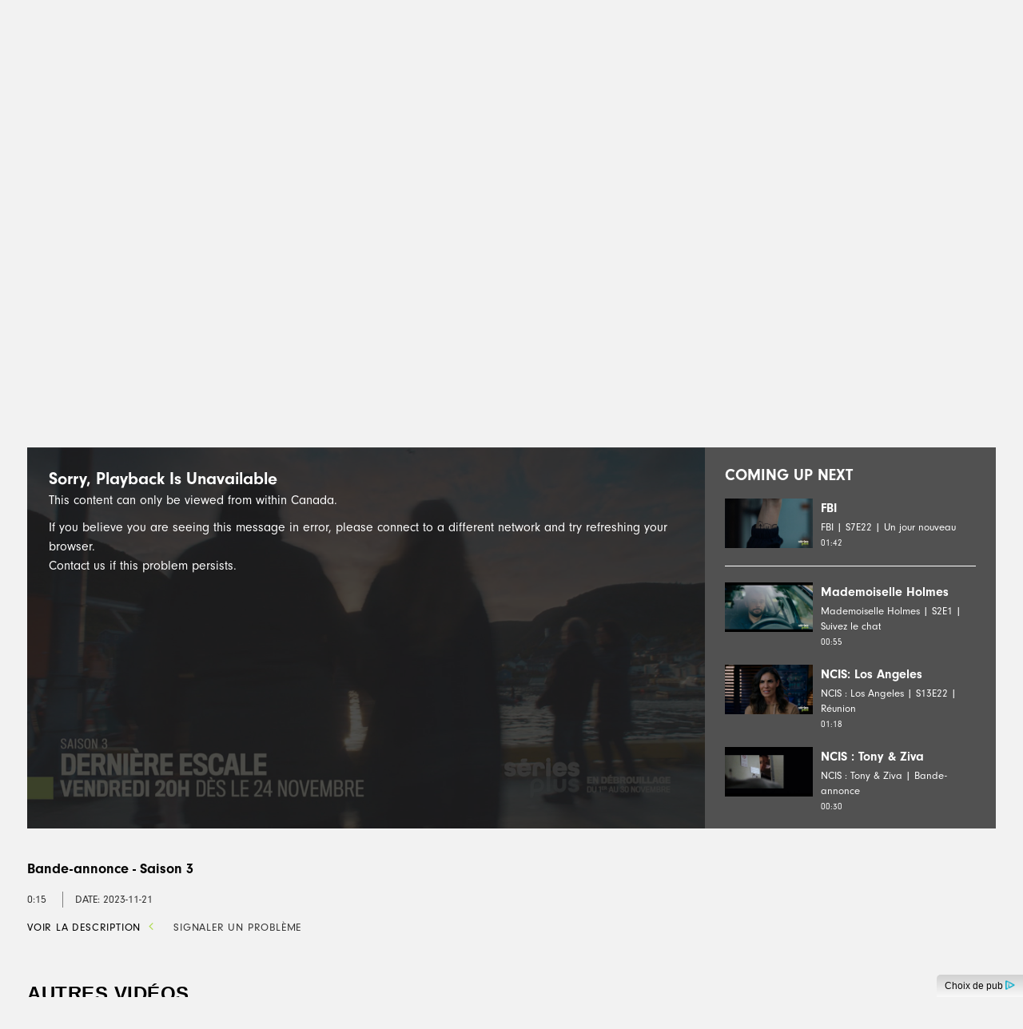

--- FILE ---
content_type: text/html; charset=UTF-8
request_url: https://www.seriesplus.com/emissions/derniere-escale/videos/bande-annonce-saison-3/4f21c6f2-889e-11ee-a19d-0242ac110004/
body_size: 18121
content:
<!doctype html>
<!--[if lt IE 7]><html class="no-js ie ie6 lt-ie9 lt-ie8 lt-ie7" lang="fr-CA"> <![endif]-->
<!--[if IE 7]><html class="no-js ie ie7 lt-ie9 lt-ie8" lang="fr-CA"> <![endif]-->
<!--[if IE 8]><html class="no-js ie ie8 lt-ie9" lang="fr-CA"> <![endif]-->
<!--[if gt IE 8]><!--><html class="no-js" lang="fr-CA"> <!--<![endif]-->
<head>
    <meta charset="UTF-8" />
    <meta http-equiv="Content-Type" content="text/html; charset=UTF-8" />
    <meta http-equiv="X-UA-Compatible" content="IE=edge">
    <meta name="viewport" content="width=device-width, initial-scale=1.0">
    <meta name="mobile-web-app-capable" content="yes">
    <meta name="apple-mobile-web-app-capable" content="yes">
    <meta name="apple-mobile-web-app-title" content="Dernière escale | Séries Plus">
    <link rel="stylesheet" href="https://www.seriesplus.com/wp-content/themes/seriesplus-child/style.css" type="text/css" media="screen" />
    <link rel="pingback" href="https://www.seriesplus.com/xmlrpc.php" />
    <link rel="profile" href="http://gmpg.org/xfn/11">
    <link rel="stylesheet" href="https://use.typekit.net/fmq8hll.css">

    <link rel="preconnect" href="https://securepubads.g.doubleclick.net" crossorigin><link rel="dns-prefetch" href="https://securepubads.g.doubleclick.net"><link rel="preconnect" href="https://pagead2.googlesyndication.com" crossorigin><link rel="dns-prefetch" href="https://pagead2.googlesyndication.com"><link rel="preconnect" href="https://idx.liadm.com" crossorigin><link rel="dns-prefetch" href="https://idx.liadm.com"><script></script><noscript></noscript><!-- BEGIN Krux Control Tag -->
<!-- Source: /snippet/controltag?confid=KE9D4Kol -->
<script class="kxct" data-id="KE9D4Kol" data-timing="async" data-version="3.0" type="text/javascript"></script>
<!-- END Krux Controltag -->

<meta name='robots' content='index, follow, max-image-preview:large, max-snippet:-1, max-video-preview:-1' />
	<style>img:is([sizes="auto" i], [sizes^="auto," i]) { contain-intrinsic-size: 3000px 1500px }</style>
	    <meta property="video:duration" value="15.015">
    <meta property="og:video:type" value="text/html">
    <meta property="og:video:width" value="640">
    <meta property="og:video:height" value="360">

	<title>Dernière escale | Séries Plus</title>
	<meta name="description" content="Kendra Malley est engagée pour diriger l&#039;équipe qui enquête sur la disparition du vol 716 au-dessus de l&#039;océan Atlantique. Toujours dévastée par la mort récente de son mari et luttant pour élever son beau-fils, elle n&#039;est pas sûre d’être à la hauteur de cette lourde tâche." />
	<link rel="canonical" href="https://www.seriesplus.com/emissions/derniere-escale/videos/bande-annonce-saison-3/4f21c6f2-889e-11ee-a19d-0242ac110004/" />
	<meta property="og:locale" content="fr_CA" />
	<meta property="og:type" content="article" />
	<meta property="og:title" content="Dernière escale | Séries Plus" />
	<meta property="og:description" content="Kendra Malley est engagée pour diriger l&#039;équipe qui enquête sur la disparition du vol 716 au-dessus de l&#039;océan Atlantique. Toujours dévastée par la mort récente de son mari et luttant pour élever son beau-fils, elle n&#039;est pas sûre d’être à la hauteur de cette lourde tâche." />
	<meta property="og:url" content="https://www.seriesplus.com/emissions/derniere-escale/" />
	<meta property="og:site_name" content="Séries Plus" />
	<meta property="article:publisher" content="https://www.facebook.com/seriesplus/" />
	<meta property="article:modified_time" content="2026-01-09T16:13:53+00:00" />
	<meta property="og:image" content="https://media.corusdigitaldev.com/seriesplus/thumbnails/vms/k28l3ljtvb-1jace5qkqs/01045496-S_NI_XP_DB_Derniere_escale_S3_Ts_NS_Ven_20h_DL_24_nov_15_CC_thumbnail_1920x1080.jpeg" />
	<meta name="twitter:card" content="summary_large_image" />
	<meta name="twitter:site" content="@seriesplus" />
	<meta name="twitter:label1" content="Est. reading time" />
	<meta name="twitter:data1" content="1 minute" />
	<script type="application/ld+json" class="yoast-schema-graph">{"@context":"https://schema.org","@graph":[{"@type":"WebPage","@id":"https://www.seriesplus.com/emissions/derniere-escale/","url":"https://www.seriesplus.com/emissions/derniere-escale/","name":"Dernière escale | Séries Plus","isPartOf":{"@id":"https://www.seriesplus.com/#website"},"datePublished":"2020-11-14T15:07:58+00:00","dateModified":"2026-01-09T16:13:53+00:00","description":"Kendra Malley est engagée pour diriger l'équipe qui enquête sur la disparition du vol 716 au-dessus de l'océan Atlantique. Toujours dévastée par la mort récente de son mari et luttant pour élever son beau-fils, elle n'est pas sûre d’être à la hauteur de cette lourde tâche.","breadcrumb":{"@id":"https://www.seriesplus.com/emissions/derniere-escale/#breadcrumb"},"inLanguage":"fr-CA","potentialAction":[{"@type":"ReadAction","target":["https://www.seriesplus.com/emissions/derniere-escale/"]}]},{"@type":"BreadcrumbList","@id":"https://www.seriesplus.com/emissions/derniere-escale/#breadcrumb","itemListElement":[{"@type":"ListItem","position":1,"name":"Home","item":"https://www.seriesplus.com/"},{"@type":"ListItem","position":2,"name":"Dernière escale"}]},{"@type":"WebSite","@id":"https://www.seriesplus.com/#website","url":"https://www.seriesplus.com/","name":"Séries Plus","description":"La chaîne de fiction #1 au Québec","potentialAction":[{"@type":"SearchAction","target":{"@type":"EntryPoint","urlTemplate":"https://www.seriesplus.com/?s={search_term_string}"},"query-input":{"@type":"PropertyValueSpecification","valueRequired":true,"valueName":"search_term_string"}}],"inLanguage":"fr-CA"}]}</script>


<link rel='dns-prefetch' href='//assets.adobedtm.com' />
<link rel='dns-prefetch' href='//www.googletagservices.com' />
<link rel='dns-prefetch' href='//adchoices.corusdigitaldev.com' />
<link rel='dns-prefetch' href='//videoplayer.smdg.ca' />
	<script>
	window.lazySizesConfig = window.lazySizesConfig || {};
	lazySizesConfig.sizesAttr  = 'data-sizes';
	lazySizesConfig.loadHidden = 'false';
	lazySizesConfig.srcAttr = 'data-src';
	lazySizesConfig.srcsetAttr = 'data-srcset';
	lazySizesConfig.lazyClass = 'lazyload';
	</script>
	<script type="text/javascript">
/* <![CDATA[ */
window._wpemojiSettings = {"baseUrl":"https:\/\/s.w.org\/images\/core\/emoji\/16.0.1\/72x72\/","ext":".png","svgUrl":"https:\/\/s.w.org\/images\/core\/emoji\/16.0.1\/svg\/","svgExt":".svg","source":{"concatemoji":"https:\/\/www.seriesplus.com\/wp-includes\/js\/wp-emoji-release.min.js"}};
/*! This file is auto-generated */
!function(s,n){var o,i,e;function c(e){try{var t={supportTests:e,timestamp:(new Date).valueOf()};sessionStorage.setItem(o,JSON.stringify(t))}catch(e){}}function p(e,t,n){e.clearRect(0,0,e.canvas.width,e.canvas.height),e.fillText(t,0,0);var t=new Uint32Array(e.getImageData(0,0,e.canvas.width,e.canvas.height).data),a=(e.clearRect(0,0,e.canvas.width,e.canvas.height),e.fillText(n,0,0),new Uint32Array(e.getImageData(0,0,e.canvas.width,e.canvas.height).data));return t.every(function(e,t){return e===a[t]})}function u(e,t){e.clearRect(0,0,e.canvas.width,e.canvas.height),e.fillText(t,0,0);for(var n=e.getImageData(16,16,1,1),a=0;a<n.data.length;a++)if(0!==n.data[a])return!1;return!0}function f(e,t,n,a){switch(t){case"flag":return n(e,"\ud83c\udff3\ufe0f\u200d\u26a7\ufe0f","\ud83c\udff3\ufe0f\u200b\u26a7\ufe0f")?!1:!n(e,"\ud83c\udde8\ud83c\uddf6","\ud83c\udde8\u200b\ud83c\uddf6")&&!n(e,"\ud83c\udff4\udb40\udc67\udb40\udc62\udb40\udc65\udb40\udc6e\udb40\udc67\udb40\udc7f","\ud83c\udff4\u200b\udb40\udc67\u200b\udb40\udc62\u200b\udb40\udc65\u200b\udb40\udc6e\u200b\udb40\udc67\u200b\udb40\udc7f");case"emoji":return!a(e,"\ud83e\udedf")}return!1}function g(e,t,n,a){var r="undefined"!=typeof WorkerGlobalScope&&self instanceof WorkerGlobalScope?new OffscreenCanvas(300,150):s.createElement("canvas"),o=r.getContext("2d",{willReadFrequently:!0}),i=(o.textBaseline="top",o.font="600 32px Arial",{});return e.forEach(function(e){i[e]=t(o,e,n,a)}),i}function t(e){var t=s.createElement("script");t.src=e,t.defer=!0,s.head.appendChild(t)}"undefined"!=typeof Promise&&(o="wpEmojiSettingsSupports",i=["flag","emoji"],n.supports={everything:!0,everythingExceptFlag:!0},e=new Promise(function(e){s.addEventListener("DOMContentLoaded",e,{once:!0})}),new Promise(function(t){var n=function(){try{var e=JSON.parse(sessionStorage.getItem(o));if("object"==typeof e&&"number"==typeof e.timestamp&&(new Date).valueOf()<e.timestamp+604800&&"object"==typeof e.supportTests)return e.supportTests}catch(e){}return null}();if(!n){if("undefined"!=typeof Worker&&"undefined"!=typeof OffscreenCanvas&&"undefined"!=typeof URL&&URL.createObjectURL&&"undefined"!=typeof Blob)try{var e="postMessage("+g.toString()+"("+[JSON.stringify(i),f.toString(),p.toString(),u.toString()].join(",")+"));",a=new Blob([e],{type:"text/javascript"}),r=new Worker(URL.createObjectURL(a),{name:"wpTestEmojiSupports"});return void(r.onmessage=function(e){c(n=e.data),r.terminate(),t(n)})}catch(e){}c(n=g(i,f,p,u))}t(n)}).then(function(e){for(var t in e)n.supports[t]=e[t],n.supports.everything=n.supports.everything&&n.supports[t],"flag"!==t&&(n.supports.everythingExceptFlag=n.supports.everythingExceptFlag&&n.supports[t]);n.supports.everythingExceptFlag=n.supports.everythingExceptFlag&&!n.supports.flag,n.DOMReady=!1,n.readyCallback=function(){n.DOMReady=!0}}).then(function(){return e}).then(function(){var e;n.supports.everything||(n.readyCallback(),(e=n.source||{}).concatemoji?t(e.concatemoji):e.wpemoji&&e.twemoji&&(t(e.twemoji),t(e.wpemoji)))}))}((window,document),window._wpemojiSettings);
/* ]]> */
</script>
<style id='wp-emoji-styles-inline-css' type='text/css'>

	img.wp-smiley, img.emoji {
		display: inline !important;
		border: none !important;
		box-shadow: none !important;
		height: 1em !important;
		width: 1em !important;
		margin: 0 0.07em !important;
		vertical-align: -0.1em !important;
		background: none !important;
		padding: 0 !important;
	}
</style>
<link rel='stylesheet' id='wp-block-library-css' href='https://www.seriesplus.com/wp-includes/css/dist/block-library/style.min.css' type='text/css' media='all' />
<style id='classic-theme-styles-inline-css' type='text/css'>
/*! This file is auto-generated */
.wp-block-button__link{color:#fff;background-color:#32373c;border-radius:9999px;box-shadow:none;text-decoration:none;padding:calc(.667em + 2px) calc(1.333em + 2px);font-size:1.125em}.wp-block-file__button{background:#32373c;color:#fff;text-decoration:none}
</style>
<style id='global-styles-inline-css' type='text/css'>
:root{--wp--preset--aspect-ratio--square: 1;--wp--preset--aspect-ratio--4-3: 4/3;--wp--preset--aspect-ratio--3-4: 3/4;--wp--preset--aspect-ratio--3-2: 3/2;--wp--preset--aspect-ratio--2-3: 2/3;--wp--preset--aspect-ratio--16-9: 16/9;--wp--preset--aspect-ratio--9-16: 9/16;--wp--preset--color--black: #000000;--wp--preset--color--cyan-bluish-gray: #abb8c3;--wp--preset--color--white: #ffffff;--wp--preset--color--pale-pink: #f78da7;--wp--preset--color--vivid-red: #cf2e2e;--wp--preset--color--luminous-vivid-orange: #ff6900;--wp--preset--color--luminous-vivid-amber: #fcb900;--wp--preset--color--light-green-cyan: #7bdcb5;--wp--preset--color--vivid-green-cyan: #00d084;--wp--preset--color--pale-cyan-blue: #8ed1fc;--wp--preset--color--vivid-cyan-blue: #0693e3;--wp--preset--color--vivid-purple: #9b51e0;--wp--preset--gradient--vivid-cyan-blue-to-vivid-purple: linear-gradient(135deg,rgba(6,147,227,1) 0%,rgb(155,81,224) 100%);--wp--preset--gradient--light-green-cyan-to-vivid-green-cyan: linear-gradient(135deg,rgb(122,220,180) 0%,rgb(0,208,130) 100%);--wp--preset--gradient--luminous-vivid-amber-to-luminous-vivid-orange: linear-gradient(135deg,rgba(252,185,0,1) 0%,rgba(255,105,0,1) 100%);--wp--preset--gradient--luminous-vivid-orange-to-vivid-red: linear-gradient(135deg,rgba(255,105,0,1) 0%,rgb(207,46,46) 100%);--wp--preset--gradient--very-light-gray-to-cyan-bluish-gray: linear-gradient(135deg,rgb(238,238,238) 0%,rgb(169,184,195) 100%);--wp--preset--gradient--cool-to-warm-spectrum: linear-gradient(135deg,rgb(74,234,220) 0%,rgb(151,120,209) 20%,rgb(207,42,186) 40%,rgb(238,44,130) 60%,rgb(251,105,98) 80%,rgb(254,248,76) 100%);--wp--preset--gradient--blush-light-purple: linear-gradient(135deg,rgb(255,206,236) 0%,rgb(152,150,240) 100%);--wp--preset--gradient--blush-bordeaux: linear-gradient(135deg,rgb(254,205,165) 0%,rgb(254,45,45) 50%,rgb(107,0,62) 100%);--wp--preset--gradient--luminous-dusk: linear-gradient(135deg,rgb(255,203,112) 0%,rgb(199,81,192) 50%,rgb(65,88,208) 100%);--wp--preset--gradient--pale-ocean: linear-gradient(135deg,rgb(255,245,203) 0%,rgb(182,227,212) 50%,rgb(51,167,181) 100%);--wp--preset--gradient--electric-grass: linear-gradient(135deg,rgb(202,248,128) 0%,rgb(113,206,126) 100%);--wp--preset--gradient--midnight: linear-gradient(135deg,rgb(2,3,129) 0%,rgb(40,116,252) 100%);--wp--preset--font-size--small: 13px;--wp--preset--font-size--medium: 20px;--wp--preset--font-size--large: 36px;--wp--preset--font-size--x-large: 42px;--wp--preset--spacing--20: 0.44rem;--wp--preset--spacing--30: 0.67rem;--wp--preset--spacing--40: 1rem;--wp--preset--spacing--50: 1.5rem;--wp--preset--spacing--60: 2.25rem;--wp--preset--spacing--70: 3.38rem;--wp--preset--spacing--80: 5.06rem;--wp--preset--shadow--natural: 6px 6px 9px rgba(0, 0, 0, 0.2);--wp--preset--shadow--deep: 12px 12px 50px rgba(0, 0, 0, 0.4);--wp--preset--shadow--sharp: 6px 6px 0px rgba(0, 0, 0, 0.2);--wp--preset--shadow--outlined: 6px 6px 0px -3px rgba(255, 255, 255, 1), 6px 6px rgba(0, 0, 0, 1);--wp--preset--shadow--crisp: 6px 6px 0px rgba(0, 0, 0, 1);}:where(.is-layout-flex){gap: 0.5em;}:where(.is-layout-grid){gap: 0.5em;}body .is-layout-flex{display: flex;}.is-layout-flex{flex-wrap: wrap;align-items: center;}.is-layout-flex > :is(*, div){margin: 0;}body .is-layout-grid{display: grid;}.is-layout-grid > :is(*, div){margin: 0;}:where(.wp-block-columns.is-layout-flex){gap: 2em;}:where(.wp-block-columns.is-layout-grid){gap: 2em;}:where(.wp-block-post-template.is-layout-flex){gap: 1.25em;}:where(.wp-block-post-template.is-layout-grid){gap: 1.25em;}.has-black-color{color: var(--wp--preset--color--black) !important;}.has-cyan-bluish-gray-color{color: var(--wp--preset--color--cyan-bluish-gray) !important;}.has-white-color{color: var(--wp--preset--color--white) !important;}.has-pale-pink-color{color: var(--wp--preset--color--pale-pink) !important;}.has-vivid-red-color{color: var(--wp--preset--color--vivid-red) !important;}.has-luminous-vivid-orange-color{color: var(--wp--preset--color--luminous-vivid-orange) !important;}.has-luminous-vivid-amber-color{color: var(--wp--preset--color--luminous-vivid-amber) !important;}.has-light-green-cyan-color{color: var(--wp--preset--color--light-green-cyan) !important;}.has-vivid-green-cyan-color{color: var(--wp--preset--color--vivid-green-cyan) !important;}.has-pale-cyan-blue-color{color: var(--wp--preset--color--pale-cyan-blue) !important;}.has-vivid-cyan-blue-color{color: var(--wp--preset--color--vivid-cyan-blue) !important;}.has-vivid-purple-color{color: var(--wp--preset--color--vivid-purple) !important;}.has-black-background-color{background-color: var(--wp--preset--color--black) !important;}.has-cyan-bluish-gray-background-color{background-color: var(--wp--preset--color--cyan-bluish-gray) !important;}.has-white-background-color{background-color: var(--wp--preset--color--white) !important;}.has-pale-pink-background-color{background-color: var(--wp--preset--color--pale-pink) !important;}.has-vivid-red-background-color{background-color: var(--wp--preset--color--vivid-red) !important;}.has-luminous-vivid-orange-background-color{background-color: var(--wp--preset--color--luminous-vivid-orange) !important;}.has-luminous-vivid-amber-background-color{background-color: var(--wp--preset--color--luminous-vivid-amber) !important;}.has-light-green-cyan-background-color{background-color: var(--wp--preset--color--light-green-cyan) !important;}.has-vivid-green-cyan-background-color{background-color: var(--wp--preset--color--vivid-green-cyan) !important;}.has-pale-cyan-blue-background-color{background-color: var(--wp--preset--color--pale-cyan-blue) !important;}.has-vivid-cyan-blue-background-color{background-color: var(--wp--preset--color--vivid-cyan-blue) !important;}.has-vivid-purple-background-color{background-color: var(--wp--preset--color--vivid-purple) !important;}.has-black-border-color{border-color: var(--wp--preset--color--black) !important;}.has-cyan-bluish-gray-border-color{border-color: var(--wp--preset--color--cyan-bluish-gray) !important;}.has-white-border-color{border-color: var(--wp--preset--color--white) !important;}.has-pale-pink-border-color{border-color: var(--wp--preset--color--pale-pink) !important;}.has-vivid-red-border-color{border-color: var(--wp--preset--color--vivid-red) !important;}.has-luminous-vivid-orange-border-color{border-color: var(--wp--preset--color--luminous-vivid-orange) !important;}.has-luminous-vivid-amber-border-color{border-color: var(--wp--preset--color--luminous-vivid-amber) !important;}.has-light-green-cyan-border-color{border-color: var(--wp--preset--color--light-green-cyan) !important;}.has-vivid-green-cyan-border-color{border-color: var(--wp--preset--color--vivid-green-cyan) !important;}.has-pale-cyan-blue-border-color{border-color: var(--wp--preset--color--pale-cyan-blue) !important;}.has-vivid-cyan-blue-border-color{border-color: var(--wp--preset--color--vivid-cyan-blue) !important;}.has-vivid-purple-border-color{border-color: var(--wp--preset--color--vivid-purple) !important;}.has-vivid-cyan-blue-to-vivid-purple-gradient-background{background: var(--wp--preset--gradient--vivid-cyan-blue-to-vivid-purple) !important;}.has-light-green-cyan-to-vivid-green-cyan-gradient-background{background: var(--wp--preset--gradient--light-green-cyan-to-vivid-green-cyan) !important;}.has-luminous-vivid-amber-to-luminous-vivid-orange-gradient-background{background: var(--wp--preset--gradient--luminous-vivid-amber-to-luminous-vivid-orange) !important;}.has-luminous-vivid-orange-to-vivid-red-gradient-background{background: var(--wp--preset--gradient--luminous-vivid-orange-to-vivid-red) !important;}.has-very-light-gray-to-cyan-bluish-gray-gradient-background{background: var(--wp--preset--gradient--very-light-gray-to-cyan-bluish-gray) !important;}.has-cool-to-warm-spectrum-gradient-background{background: var(--wp--preset--gradient--cool-to-warm-spectrum) !important;}.has-blush-light-purple-gradient-background{background: var(--wp--preset--gradient--blush-light-purple) !important;}.has-blush-bordeaux-gradient-background{background: var(--wp--preset--gradient--blush-bordeaux) !important;}.has-luminous-dusk-gradient-background{background: var(--wp--preset--gradient--luminous-dusk) !important;}.has-pale-ocean-gradient-background{background: var(--wp--preset--gradient--pale-ocean) !important;}.has-electric-grass-gradient-background{background: var(--wp--preset--gradient--electric-grass) !important;}.has-midnight-gradient-background{background: var(--wp--preset--gradient--midnight) !important;}.has-small-font-size{font-size: var(--wp--preset--font-size--small) !important;}.has-medium-font-size{font-size: var(--wp--preset--font-size--medium) !important;}.has-large-font-size{font-size: var(--wp--preset--font-size--large) !important;}.has-x-large-font-size{font-size: var(--wp--preset--font-size--x-large) !important;}
:where(.wp-block-post-template.is-layout-flex){gap: 1.25em;}:where(.wp-block-post-template.is-layout-grid){gap: 1.25em;}
:where(.wp-block-columns.is-layout-flex){gap: 2em;}:where(.wp-block-columns.is-layout-grid){gap: 2em;}
:root :where(.wp-block-pullquote){font-size: 1.5em;line-height: 1.6;}
</style>
<link rel='stylesheet' id='corus_schedule_slick_css-css' href='https://www.seriesplus.com/wp-content/plugins/corus-wpp-schedule/Includes/Web/css/vendor/slick.min.css' type='text/css' media='all' />
<link rel='stylesheet' id='corus_schedule_web_css-css' href='https://www.seriesplus.com/wp-content/plugins/corus-wpp-schedule/Includes/Web/css/schedule-web.css' type='text/css' media='all' />
<link rel='stylesheet' id='corus_social_icons_public_css-css' href='https://www.seriesplus.com/wp-content/plugins/corus-wpp-social-icons/public/css/social-icons-public.css?ver=2.4.0' type='text/css' media='all' />
<link rel='stylesheet' id='ce_videoplayer_style-css' href='//videoplayer.smdg.ca/8.0.7/corus-theme.css?ver=8.0.7' type='text/css' media='all' />
<link rel='stylesheet' id='corus_videoplayer_web_css-css' href='https://www.seriesplus.com/wp-content/plugins/corus-wpp-video-player/public/css/videoplayer.css?ver=3.5.2' type='text/css' media='all' />
<link rel='stylesheet' id='video-first-styles-css' href='https://www.seriesplus.com/wp-content/themes/seriesplus-child/css/theme.min.css?ver=2.6.1' type='text/css' media='all' />
<script type="text/javascript" id="adobe_launch_script-js-extra">
/* <![CDATA[ */
var codexData = {"app":{"brand":"corus","name":"seriesplus","version":"2.5.1","platform":"web"},"misc":{"serializationIdPrefix":"SP"},"view":{"name":"derniere-escale","type":"archive","language":"fr_CA","hierarchy":[]},"events":{"view":true},"content":{"id":7861,"type":"ce_show","slug":"derniere-escale","title":"Derni\u00e8re escale","tags":[],"createdDate":"2020-11-14","publishedDate":"2020-11-14","modifiedDate":"2026-01-09","authors":["Audrey Lemay"],"hasVideo":false}};
/* ]]> */
</script>
<script type="text/javascript" src="https://assets.adobedtm.com/b75837a7c3df/82506d3775b8/launch-4e7e201ee46f.min.js?ver=0.0.1" id="adobe_launch_script-js"></script>
<script type="text/javascript" src="https://www.seriesplus.com/wp-content/plugins/corus-wpp-schedule/Includes/Web/js/schedule.js" id="corus_schedule_web_js-js"></script>
<script type="text/javascript" src="https://www.seriesplus.com/wp-content/plugins/corus-wpp-utilities/lazy-loader/js/lazysizes.min.js?ver=1.1.2" id="lazysizes-js"></script>
<script type="text/javascript" src="https://www.seriesplus.com/wp-content/plugins/corus-wpp-utilities/lazy-loader/js/ls.respimg.min.js?ver=1.1.2" id="respimg-js"></script>
<script type="text/javascript" src="https://www.seriesplus.com/wp-content/themes/seriesplus-child/js/release/header.min.js?ver=2.6.1" id="video-first-header-scripts-js"></script>
<link rel="https://api.w.org/" href="https://www.seriesplus.com/wp-json/" /><link rel="alternate" title="JSON" type="application/json" href="https://www.seriesplus.com/wp-json/wp/v2/shows/7861" /><link rel='shortlink' href='https://www.seriesplus.com/?p=7861' />
<link rel="alternate" title="oEmbed (JSON)" type="application/json+oembed" href="https://www.seriesplus.com/wp-json/oembed/1.0/embed?url=https%3A%2F%2Fwww.seriesplus.com%2Femissions%2Fderniere-escale%2F" />
<link rel="alternate" title="oEmbed (XML)" type="text/xml+oembed" href="https://www.seriesplus.com/wp-json/oembed/1.0/embed?url=https%3A%2F%2Fwww.seriesplus.com%2Femissions%2Fderniere-escale%2F&#038;format=xml" />
<link rel="icon" href="https://assets.seriesplus.com/wp-content/uploads/2018/07/20174624/cropped-favicon-32x32.png" sizes="32x32" />
<link rel="icon" href="https://assets.seriesplus.com/wp-content/uploads/2018/07/20174624/cropped-favicon-192x192.png" sizes="192x192" />
<link rel="apple-touch-icon" href="https://assets.seriesplus.com/wp-content/uploads/2018/07/20174624/cropped-favicon-180x180.png" />
<meta name="msapplication-TileImage" content="https://assets.seriesplus.com/wp-content/uploads/2018/07/20174624/cropped-favicon-270x270.png" />


					</head>

	<body class="wp-singular ce_show-template-default single single-ce_show postid-7861 wp-theme-corus-wpt-video-first wp-child-theme-seriesplus-child show-video-template theme-seriesplus-child " data-template="base.twig">
					    <div class="container-fluid" id="header-ie11-messaging" role="banner" aria-label="IE11 Message">
    <div class="container">
        <div class="row">
            <div class="col-12">
                <div class="ie11-message-content">
                    <span class="fa fa-warning warning-icon"></span>
                    Your browser is not fully supported. We do our best to optimize our websites to the most current web browsers. Please try another browser.
                    <span id="ie11-messaging-close" title="Close">×</span>
                </div>
            </div>
        </div>
    </div>
</div>
<header class="siteHeader-wrapper" aria-label="Site Header">
                    <div class="container-fluid siteHeader siteHeaderLength-8">
                        <a class="header-logo-container" rel="home" href="https://www.seriesplus.com" title="Séries Plus">
        <img class="header-logo" src="https://www.seriesplus.com/wp-content/themes/seriesplus-child/assets/icons/sitelogo.svg" alt="Séries Plus logo"/>
    </a>
        
                    	
<button id="sidenav-open-button" class="sidenav-open-button" type="button" data-toggle="collapse" data-target="#siteSideNav" aria-controls="siteSideNav" aria-label="Menu">
    <span class="fa fa-bars"></span>
    <span class="icon-text">Menu</span>
</button>
            <div class="wrapper-navbar">
	<nav class="navbar-container" aria-label="Main Menu">
					<ul class="nav">
														<li class="accueil  menu-item menu-item-type-post_type menu-item-object-page menu-item-home menu-item-620">
						<a class="nav-link" href="https://www.seriesplus.com/" title="Accueil"  aria-label="Accueil">
							Accueil
						</a>
					</li>
														<li class="vid%c3%a9os  menu-item menu-item-type-post_type menu-item-object-page menu-item-627">
						<a class="nav-link" href="https://www.seriesplus.com/videos/" title="Vidéos"  aria-label="Vidéos">
							Vidéos
						</a>
					</li>
														<li class="%c3%a9missions  menu-item menu-item-type-post_type menu-item-object-page menu-item-621">
						<a class="nav-link" href="https://www.seriesplus.com/emissions/" title="Émissions"  aria-label="Émissions">
							Émissions
						</a>
					</li>
														<li class="s%e2%80%99abonner  menu-item menu-item-type-post_type menu-item-object-page menu-item-727">
						<a class="nav-link" href="https://www.seriesplus.com/abonnement/" title="S’abonner"  aria-label="S’abonner">
							S’abonner
						</a>
					</li>
														<li class="blogue  menu-item menu-item-type-post_type menu-item-object-page menu-item-7318">
						<a class="nav-link" href="https://www.seriesplus.com/blogue/" title="Blogue"  aria-label="Blogue">
							Blogue
						</a>
					</li>
														<li class="concours  menu-item menu-item-type-post_type menu-item-object-page menu-item-6935">
						<a class="nav-link" href="https://www.seriesplus.com/concours/" title="Concours"  aria-label="Concours">
							Concours
						</a>
					</li>
														<li class="infolettre  menu-item menu-item-type-post_type menu-item-object-page menu-item-10902">
						<a class="nav-link" href="https://www.seriesplus.com/infolettre/" title="Infolettre"  aria-label="Infolettre">
							Infolettre
						</a>
					</li>
														<li class="programmation-d%e2%80%99hiver  menu-item menu-item-type-custom menu-item-object-custom menu-item-12492">
						<a class="nav-link" href="https://www.seriesplus.com/programmation-hiver/" title="Programmation d’hiver"  aria-label="Programmation d’hiver">
							Programmation d’hiver
						</a>
					</li>
							</ul>
			</nav>
</div>

            <script type="text/javascript">
                jQuery(function() {
                    var setting = {
                        'navSelector': '#siteSideNav',
                        'iconLabelSelector': '#sidenav-close-button .icon-text',
                        'iconSelector': '#sidenav-close-button .fa',
                        'lockBody': true
                    };
                    var navToggler = new CorusVideo.NavToggler(setting);
                });
            </script>
        
                                    <div class="secondary-nav-container">
	<nav role="navigation" aria-label="Right Navigation Items">
		<ul class="nav">
					<li class="horaire  menu-item menu-item-type-post_type menu-item-object-page menu-item-624 desktop-only">
				<a class="secondary-nav-item" href="https://www.seriesplus.com/horaire/" title="Horaire" >
					Horaire
				</a>
			</li>
								</ul>
	</nav>
</div>                        </div>
</header>
    <nav id="siteSideNav" class="side-nav" aria-expanded="false" aria-label="Side Navigation">
    <header class="side-nav-header">
        <div class="side-nav-header--content">
                    </div>
        	
<button id="sidenav-close-button" class="sidenav-close-button" type="button" data-toggle="collapse"  aria-controls="siteSideNav" aria-label="Menu">
    <span class="fa fa-times"></span>
    <span class="icon-text">Menu</span>
</button>
    </header>

    <ul class="nav">
                    <li class=" menu-item menu-item-type-post_type menu-item-object-page menu-item-home menu-item-620 menu-item--accueil">
	<a class="nav-link" href="https://www.seriesplus.com/" title="Accueil"  aria-label="Accueil">
		Accueil
	</a>
</li>
                    <li class=" menu-item menu-item-type-post_type menu-item-object-page menu-item-627 menu-item--vid%c3%a9os">
	<a class="nav-link" href="https://www.seriesplus.com/videos/" title="Vidéos"  aria-label="Vidéos">
		Vidéos
	</a>
</li>
                    <li class=" menu-item menu-item-type-post_type menu-item-object-page menu-item-621 menu-item--%c3%a9missions">
	<a class="nav-link" href="https://www.seriesplus.com/emissions/" title="Émissions"  aria-label="Émissions">
		Émissions
	</a>
</li>
                    <li class=" menu-item menu-item-type-post_type menu-item-object-page menu-item-727 menu-item--s%e2%80%99abonner">
	<a class="nav-link" href="https://www.seriesplus.com/abonnement/" title="S’abonner"  aria-label="S’abonner">
		S’abonner
	</a>
</li>
                    <li class=" menu-item menu-item-type-post_type menu-item-object-page menu-item-7318 menu-item--blogue">
	<a class="nav-link" href="https://www.seriesplus.com/blogue/" title="Blogue"  aria-label="Blogue">
		Blogue
	</a>
</li>
                    <li class=" menu-item menu-item-type-post_type menu-item-object-page menu-item-6935 menu-item--concours">
	<a class="nav-link" href="https://www.seriesplus.com/concours/" title="Concours"  aria-label="Concours">
		Concours
	</a>
</li>
                    <li class=" menu-item menu-item-type-post_type menu-item-object-page menu-item-10902 menu-item--infolettre">
	<a class="nav-link" href="https://www.seriesplus.com/infolettre/" title="Infolettre"  aria-label="Infolettre">
		Infolettre
	</a>
</li>
                    <li class=" menu-item menu-item-type-custom menu-item-object-custom menu-item-12492 menu-item--programmation-d%e2%80%99hiver">
	<a class="nav-link" href="https://www.seriesplus.com/programmation-hiver/" title="Programmation d’hiver"  aria-label="Programmation d’hiver">
		Programmation d’hiver
	</a>
</li>
                            <li class=" menu-item menu-item-type-post_type menu-item-object-page menu-item-624 menu-item--horaire">
	<a class="nav-link" href="https://www.seriesplus.com/horaire/" title="Horaire"  aria-label="Horaire">
		Horaire
	</a>
</li>
            </ul>
</nav>

		
							
		            		<div class="showHero uses-logo--false" aria-label="Show Hero Banner" role="banner">
		<div class="showHero-wrapper">
												</div>
		<style> @media (min-width: 0px) { .showHero-wrapper { background-image:url('https://assets.seriesplus.com/wp-content/uploads/2020/11/03172146/departure_S4_1500-e1758804800877.jpg?width=576') } } @media (min-width: 576px) { .showHero-wrapper { background-image:url('https://assets.seriesplus.com/wp-content/uploads/2020/11/03172146/departure_S4_1500-e1758804800877.jpg?width=768') } } @media (min-width: 768px) { .showHero-wrapper { background-image:url('https://assets.seriesplus.com/wp-content/uploads/2020/11/03172146/departure_S4_1500-e1758804800877.jpg?width=992') } } @media (min-width: 992px) { .showHero-wrapper { background-image:url('https://assets.seriesplus.com/wp-content/uploads/2020/11/03172146/departure_S4_1500-e1758804800877.jpg?width=1200') } } @media (min-width: 1200px) { .showHero-wrapper { background-image:url('https://assets.seriesplus.com/wp-content/uploads/2020/11/03172146/departure_S4_1500-e1758804800877.jpg?width=1440') } } @media (min-width: 1440px) { .showHero-wrapper { background-image:url('https://assets.seriesplus.com/wp-content/uploads/2020/11/03172146/departure_S4_1500-e1758804800877.jpg') } }  </style>
		<div class="showHero-content">
																<h1 class="showHero-nested-heading">Show</h1>
													<div class="showHero-caption-wrapper container-fluid">
													<div class="showHero-caption">
								<span class="caption-tunein">Lundi dès 7h - 2 épisodes </span>
							</div>
												<h2 class="showHero-title">Dernière escale</h2>
											</div>
									</div>
	</div>
                                    <nav class="showMenu-container" aria-label="Show Menu Wrapper">
	<ul id="showMenu" class="nav showMenu container-fluid" aria-label="Show Menu Items">
		
						
			
						<li class="menu-item showMenu-item  current-menu-item">
				<a class="nav-link" href="https://www.seriesplus.com/emissions/derniere-escale/" title="Épisodes et extraits"
									>Épisodes et extraits</a>
			</li>

		
						
			
						<li class="menu-item showMenu-item ">
				<a class="nav-link" href="https://www.seriesplus.com/emissions/derniere-escale/news/" title="Blogue"
									>Blogue</a>
			</li>

		
						
			
						<li class="menu-item showMenu-item ">
				<a class="nav-link" href="https://www.seriesplus.com/emissions/derniere-escale/a-propos/" title="À PROPOS"
									>À PROPOS</a>
			</li>

			</ul>
</nav>
	<div class="heroAd-wrapperMobileContainer"></div>
<script type="text/javascript">
	jQuery(function() {
		var settings = {
			'showMenu': '#showMenu',
		};
		var showMenu = new CorusVideo.ShowMenu(settings);
	});
</script>
                        
							
							
		<section id="content" role="main" class="container-fluid content">
			<div class="wrapper main">
					<div class="content-wrapper">
		<article class="post-type-ce_show" id="post-7861">
			<section class="article-content row">
									

<div class="video-playerarea col-12">
    <h2 class="playerarea-nested-heading">Playlist</h2>
        <div class="corusPlayer-container corusPlayer-corusPlayer1 jwplayer-container" style="position: relative;">
	<div id="corusPlayer1"></div>
	<div class="adBlockerMessage-container"></div>
	</div>


    </div>
<div class="video-metadata col-12 col-lg-9" itemscope itemtype="http://schema.org/VideoObject">
                        <h1 class="video-metadata-title">
                Bande-annonce - Saison 3
            </h1>
                                            <meta itemprop="name" content="Bande-annonce - Saison 3" />
            <meta itemprop="duration" content="T0M15S" />
            <meta itemprop="thumbnailUrl" content="https://media.corusdigitaldev.com/seriesplus/thumbnails/vms/k28l3ljtvb-1jace5qkqs/01045496-S_NI_XP_DB_Derniere_escale_S3_Ts_NS_Ven_20h_DL_24_nov_15_CC_thumbnail_1920x1080.jpeg" />
            <meta itemprop="uploadDate" content="2023-11-21" />
            <meta itemprop="description" content="" />
                            <div class="video-metadata-details">
                <span class="video-metadata-duration video-metadata-details-item">0:15</span>
                                                <span class="video-metadata-date video-metadata-details-item">Date: 2023-11-21</span>
            </div>
                            <a id="video-description-toggle" class="video-description-toggle collapsed" data-toggle="collapse" href="#video-description" aria-expanded="false" aria-controls="video-description" aria-label="See Video Details">
                <span class="see-video-details">Voir la description</span><span class="hide-video-details">Masquer la description</span> <span class="fa fa-angle-left rotate-icon"></span>
            </a>
            <a class="report-video-problem" href="#video-description" aria-label="Report A Problem">
                <span class="report-video-problem-label">Signaler un problème</span>
            </a>
            <div id="video-description" class="video-description collapse">Près de 500 passagers quittent Boston à bord d’un traversier qui doit les mener jusqu’à Terre-Neuve. Quelques heures suivant le début du voyage, une explosion survient. L’embarcation prend l’eau à une vitesse alarmante. Les passagers se précipitent sur les canots de sauvetage, mais le traversier coule en un temps record. Le moteur du navire a-t-il explosé? Un ancien employé mécontent a-t-il saboté l’embarcation? Une équipe d’enquêteurs, menée par Kendra Malley et Dominic Hayes, doit découvrir la vérité derrière cette catastrophe.</div>
            <script>
                $('#video-description-toggle').on('click', function(e) {
                    e.preventDefault();
                    if ( ! $('#video-description-toggle').hasClass("collapsed") ) {
                        $('#video-description').collapse('hide');
                        e.stopPropagation();
                    }
                });
            </script>
            </div>
    <script type="text/javascript">
        jQuery(function() {
            $('html, body').animate({
                scrollTop: $('.content-wrapper').offset().top
            }, 2000 );
        });
    </script>

				
																									
																							<div class="video-extras-wrapper col-12">
								<section id="video-extras" class="video-extras tileArea tileArea--grid tileArea--loadMore trackable" data-more-items="true" data-no-items="false" data-max-pages="false" data-widget="video-extras" data-position="0" data-trackable-title="AUTRES VIDÉOS">
			<div class="tileArea-header">
												<h2 class="tileArea-title trackable-title">
						AUTRES VIDÉOS
					</h2>
												</div>
		<div class="grid  grid--2col grid--3col-md">
						
		

	
<div class="contentTile videoTile contentTile-container  trackable-item" 
		style="order: 1;"
		data-order="1"
		data-position="1"
		data-trackable-link-title="Dernière escale: Extrait - S2 Ep.6"
		data-cliptype="Promo"
		data-season=""
		data-show="Dernière escale">
	<a class="contentTile-link" href="https://www.seriesplus.com/emissions/derniere-escale/videos/extrait-s2-ep-6/93152ed0-5a23-11ed-a689-0242ac110004/" title="Dernière escale: Extrait - S2 Ep.6">
					<div class="contentTile-imageArea">
				<img src="https://www.seriesplus.com/wp-content/themes/seriesplus-child/assets/images/thumbnail-generic-video.jpg" class="contentTile-image lazyload" alt="Extrait - S2 Ep.6" data-srcset="https://media.corusdigitaldev.com/seriesplus/thumbnails/vms/hhwxjfqwhi-785530ahji/XT_DerniereEscale_S02E06_thumbnail_1920x1080.jpeg?width=270 270w, https://media.corusdigitaldev.com/seriesplus/thumbnails/vms/hhwxjfqwhi-785530ahji/XT_DerniereEscale_S02E06_thumbnail_1920x1080.jpeg?width=320 320w, https://media.corusdigitaldev.com/seriesplus/thumbnails/vms/hhwxjfqwhi-785530ahji/XT_DerniereEscale_S02E06_thumbnail_1920x1080.jpeg?width=370 370w, https://media.corusdigitaldev.com/seriesplus/thumbnails/vms/hhwxjfqwhi-785530ahji/XT_DerniereEscale_S02E06_thumbnail_1920x1080.jpeg?width=450 450w, https://media.corusdigitaldev.com/seriesplus/thumbnails/vms/hhwxjfqwhi-785530ahji/XT_DerniereEscale_S02E06_thumbnail_1920x1080.jpeg?width=470 470w" data-sizes="auto" />
								<div class="contentTile-icon videoIcon">
																		<span class="videoIcon-text">Available for 5 hours</span>
																					</div>
			</div>
							<div class="contentTile-textArea">
				<span class="contentTile-title">Dernière escale</span>
				<span class="contentTile-description">Extrait - S2 Ep.6</span>
				<span class="contentTile-duration">1:05</span>
				<span class="contentTile-date">2022-11-01</span>
			</div>
			</a>
</div>

						
		

	
<div class="contentTile videoTile contentTile-container  trackable-item" 
		style="order: 2;"
		data-order="2"
		data-position="2"
		data-trackable-link-title="Dernière escale: Extrait - S2 Ep.5"
		data-cliptype="Promo"
		data-season=""
		data-show="Dernière escale">
	<a class="contentTile-link" href="https://www.seriesplus.com/emissions/derniere-escale/videos/extrait-s2-ep-5/83ea4e36-5a23-11ed-98a7-0242ac110004/" title="Dernière escale: Extrait - S2 Ep.5">
					<div class="contentTile-imageArea">
				<img src="https://www.seriesplus.com/wp-content/themes/seriesplus-child/assets/images/thumbnail-generic-video.jpg" class="contentTile-image lazyload" alt="Extrait - S2 Ep.5" data-srcset="https://media.corusdigitaldev.com/seriesplus/thumbnails/vms/uzv366q1v8-vy1hycjvua/XT_DerniereEscale_S02E05_thumbnail_1920x1080.jpeg?width=270 270w, https://media.corusdigitaldev.com/seriesplus/thumbnails/vms/uzv366q1v8-vy1hycjvua/XT_DerniereEscale_S02E05_thumbnail_1920x1080.jpeg?width=320 320w, https://media.corusdigitaldev.com/seriesplus/thumbnails/vms/uzv366q1v8-vy1hycjvua/XT_DerniereEscale_S02E05_thumbnail_1920x1080.jpeg?width=370 370w, https://media.corusdigitaldev.com/seriesplus/thumbnails/vms/uzv366q1v8-vy1hycjvua/XT_DerniereEscale_S02E05_thumbnail_1920x1080.jpeg?width=450 450w, https://media.corusdigitaldev.com/seriesplus/thumbnails/vms/uzv366q1v8-vy1hycjvua/XT_DerniereEscale_S02E05_thumbnail_1920x1080.jpeg?width=470 470w" data-sizes="auto" />
								<div class="contentTile-icon videoIcon">
																		<span class="videoIcon-text">Available for 5 hours</span>
																					</div>
			</div>
							<div class="contentTile-textArea">
				<span class="contentTile-title">Dernière escale</span>
				<span class="contentTile-description">Extrait - S2 Ep.5</span>
				<span class="contentTile-duration">1:04</span>
				<span class="contentTile-date">2022-11-01</span>
			</div>
			</a>
</div>

						
		

	
<div class="contentTile videoTile contentTile-container  trackable-item" 
		style="order: 3;"
		data-order="3"
		data-position="3"
		data-trackable-link-title="Dernière escale: Extrait - S2 Ep.4"
		data-cliptype="Promo"
		data-season=""
		data-show="Dernière escale">
	<a class="contentTile-link" href="https://www.seriesplus.com/emissions/derniere-escale/videos/extrait-s2-ep-4/75148278-5a23-11ed-9c37-0242ac110004/" title="Dernière escale: Extrait - S2 Ep.4">
					<div class="contentTile-imageArea">
				<img src="https://www.seriesplus.com/wp-content/themes/seriesplus-child/assets/images/thumbnail-generic-video.jpg" class="contentTile-image lazyload" alt="Extrait - S2 Ep.4" data-srcset="https://media.corusdigitaldev.com/seriesplus/thumbnails/vms/3v1hh4lk96-ribdxgr0ou/XT_DerniereEscale_S02E04_thumbnail_1920x1080.jpeg?width=270 270w, https://media.corusdigitaldev.com/seriesplus/thumbnails/vms/3v1hh4lk96-ribdxgr0ou/XT_DerniereEscale_S02E04_thumbnail_1920x1080.jpeg?width=320 320w, https://media.corusdigitaldev.com/seriesplus/thumbnails/vms/3v1hh4lk96-ribdxgr0ou/XT_DerniereEscale_S02E04_thumbnail_1920x1080.jpeg?width=370 370w, https://media.corusdigitaldev.com/seriesplus/thumbnails/vms/3v1hh4lk96-ribdxgr0ou/XT_DerniereEscale_S02E04_thumbnail_1920x1080.jpeg?width=450 450w, https://media.corusdigitaldev.com/seriesplus/thumbnails/vms/3v1hh4lk96-ribdxgr0ou/XT_DerniereEscale_S02E04_thumbnail_1920x1080.jpeg?width=470 470w" data-sizes="auto" />
								<div class="contentTile-icon videoIcon">
																		<span class="videoIcon-text">Available for 5 hours</span>
																					</div>
			</div>
							<div class="contentTile-textArea">
				<span class="contentTile-title">Dernière escale</span>
				<span class="contentTile-description">Extrait - S2 Ep.4</span>
				<span class="contentTile-duration">1:12</span>
				<span class="contentTile-date">2022-11-01</span>
			</div>
			</a>
</div>

						
		

	
<div class="contentTile videoTile contentTile-container  trackable-item" 
		style="order: 4;"
		data-order="4"
		data-position="4"
		data-trackable-link-title="Dernière escale: Extrait - S2 Ep.3"
		data-cliptype="Promo"
		data-season=""
		data-show="Dernière escale">
	<a class="contentTile-link" href="https://www.seriesplus.com/emissions/derniere-escale/videos/extrait-s2-ep-3/62dc0946-5a23-11ed-833a-0242ac110005/" title="Dernière escale: Extrait - S2 Ep.3">
					<div class="contentTile-imageArea">
				<img src="https://www.seriesplus.com/wp-content/themes/seriesplus-child/assets/images/thumbnail-generic-video.jpg" class="contentTile-image lazyload" alt="Extrait - S2 Ep.3" data-srcset="https://media.corusdigitaldev.com/seriesplus/thumbnails/vms/o678bx2055-ljqy9vwy18/XT_DerniereEscale_S02E03_thumbnail_1920x1080.jpeg?width=270 270w, https://media.corusdigitaldev.com/seriesplus/thumbnails/vms/o678bx2055-ljqy9vwy18/XT_DerniereEscale_S02E03_thumbnail_1920x1080.jpeg?width=320 320w, https://media.corusdigitaldev.com/seriesplus/thumbnails/vms/o678bx2055-ljqy9vwy18/XT_DerniereEscale_S02E03_thumbnail_1920x1080.jpeg?width=370 370w, https://media.corusdigitaldev.com/seriesplus/thumbnails/vms/o678bx2055-ljqy9vwy18/XT_DerniereEscale_S02E03_thumbnail_1920x1080.jpeg?width=450 450w, https://media.corusdigitaldev.com/seriesplus/thumbnails/vms/o678bx2055-ljqy9vwy18/XT_DerniereEscale_S02E03_thumbnail_1920x1080.jpeg?width=470 470w" data-sizes="auto" />
								<div class="contentTile-icon videoIcon">
																		<span class="videoIcon-text">Available for 5 hours</span>
																					</div>
			</div>
							<div class="contentTile-textArea">
				<span class="contentTile-title">Dernière escale</span>
				<span class="contentTile-description">Extrait - S2 Ep.3</span>
				<span class="contentTile-duration">1:55</span>
				<span class="contentTile-date">2022-11-01</span>
			</div>
			</a>
</div>

					</div>
					<div class="video-extras-animation loadingAnimation">
			<span class="circle pulse-1"></span>
			<span class="circle pulse-2"></span>
			<span class="circle pulse-3"></span>
		</div>
		<div class="cta loadMore-cta">
							<a id="video-extras-loadMore" class="cta-link" data-analytics='{"name": "voir-plus"}'>Voir plus</a>
					</div>
	</section>

<style>
.dropdown.active .dropdown-menu {
	position: absolute;
	display: block;
}
</style>

<script type="text/javascript">
document.addEventListener('click', function(event) {
		let target = event.target;
		if( target.classList.contains('dropdown-toggle') || target.classList.contains('dropdown-menu') ) {
			let parentEl = target.closest('.dropdown');
			parentEl.classList.add('active');
		} 
		else{
			document.querySelectorAll('.dropdown.active').forEach(item => {
			item.classList.remove('active');
		})
	}
	event.stopPropagation();
});
$(function(){
		// Breakpoints
	CorusVideo.BreakpointWatcher.init({
		breakpoints: {"xs":0,"sm":576,"md":768,"lg":992,"xl":1200,"xxl":1440}
	});
	CorusVideo.BreakpointWatcher.register('#video-extras .dynamic-ad-wrapper');
	
	new CorusVideo.TileAreaGrid({
		tileAreaId: "video-extras",
					breakpoints: {"xs":0,"sm":576,"md":768,"lg":992,"xl":1200,"xxl":1440},
			breakpointItems: {"xs":4,"md":3},
											loadMoreItems: {"xs":6,"md":12},
			maxLoadMorePages: null,
			queryData: {"query_type":"video","parent":"79535ca0-1e1c-11eb-8998-0242ac110003","type":"media","guid__exclude":"4f21c6f2-889e-11ee-a19d-0242ac110004"},
			loadMoreButtonSelector: "#video-extras-loadMore",
									thumbnailSizes: {"xs":270,"sm":370,"md":320,"lg":370,"xl":450,"xxl":470},
							isTrackable: true,
			onLoadMoreSuccess: function() { if ( typeof CorusAdobeAnalytics != "undefined" ) { CorusAdobeAnalytics.registerTrackableWidgets() } },
			onFilterSuccess: function() { if ( typeof CorusAdobeAnalytics != "undefined" ) { CorusAdobeAnalytics.registerTrackableWidgets() } },
			});
})
</script>

							</div>
											
																					
																							</section>
		</article>
	</div><!-- /content-wrapper -->
			</div>
												</section>

						
	
	
							<div class="footerAd-wrapper" role="complementary" aria-label="Footer Ad">
	<div class="adWrapper ">
			<span class="adLabel">ADVERTISEMENT</span>
		<div id="ad_1" class="adSlot footerAd"  title="Advertisement">
		<script type="text/javascript">
			jQuery(function() {
				CorusAds?.display('ad_1')?.attr("aria-label", "ADVERTISEMENT");
			});
		</script>
	</div>
</div>

</div>		

						<div class="container-fluid">
				<div class="row">
					<div id="recommendedShows" class="recommendedShows col-12" role="complementary" aria-label="Recommended Shows">
					<section id="recommendedShowsTileArea" class="recommendedShowsTileArea tileArea tileArea--grid trackable"  data-widget="recommendedShowsTileArea" data-position="0" data-trackable-title="Vous Aimerez Aussi">
			<div class="tileArea-header">
												<h2 class="tileArea-title trackable-title">
						Vous Aimerez Aussi
					</h2>
												</div>
		<div class="grid  grid--2col grid--3col-lg grid--4col-xxl">
					<div class="showTile contentTile contentTile-container trackable-item" style="order: 1;" data-order="1" data-position="1" data-trackable-link-title="Le road trip" >
	<a class="showTile-link" href="https://www.seriesplus.com/emissions/le-road-trip/" title="Le road trip">
											<div class="showTile-imageArea">
			<img src="https://www.seriesplus.com/wp-content/themes/seriesplus-child/assets/images/thumbnail-generic.jpg" class="showTile-image lazyload" alt="Le road trip" data-alt-src="https://www.seriesplus.com/wp-content/themes/seriesplus-child/assets/images/thumbnail-generic.jpg" data-srcset="https://assets.seriesplus.com/wp-content/uploads/2025/11/18112850/VignetteMenuSite_820.png?width=270 270w, https://assets.seriesplus.com/wp-content/uploads/2025/11/18112850/VignetteMenuSite_820.png?width=350 350w, https://assets.seriesplus.com/wp-content/uploads/2025/11/18112850/VignetteMenuSite_820.png?width=370 370w, https://assets.seriesplus.com/wp-content/uploads/2025/11/18112850/VignetteMenuSite_820.png?width=380 380w, https://assets.seriesplus.com/wp-content/uploads/2025/11/18112850/VignetteMenuSite_820.png?width=450 450w, https://assets.seriesplus.com/wp-content/uploads/2025/11/18112850/VignetteMenuSite_820.png?width=475 475w" data-sizes="auto" />
		</div>
		<div class="showTile-textArea">
			<span class="showTile-title">Le road trip</span>
							<span class="showTile-date">Nouveauté | Vendredi 20h, dès le 6 mars</span>
								</div>
	</a>
</div>
					<div class="showTile contentTile contentTile-container trackable-item" style="order: 2;" data-order="2" data-position="2" data-trackable-link-title="Roi et conquérant" >
	<a class="showTile-link" href="https://www.seriesplus.com/emissions/roi-et-conquerant/" title="Roi et conquérant">
											<div class="showTile-imageArea">
			<img src="https://www.seriesplus.com/wp-content/themes/seriesplus-child/assets/images/thumbnail-generic.jpg" class="showTile-image lazyload" alt="Roi et conquérant" data-alt-src="https://www.seriesplus.com/wp-content/themes/seriesplus-child/assets/images/thumbnail-generic.jpg" data-srcset="https://assets.seriesplus.com/wp-content/uploads/2025/11/18113044/VignetteMenuSite_820-1.png?width=270 270w, https://assets.seriesplus.com/wp-content/uploads/2025/11/18113044/VignetteMenuSite_820-1.png?width=350 350w, https://assets.seriesplus.com/wp-content/uploads/2025/11/18113044/VignetteMenuSite_820-1.png?width=370 370w, https://assets.seriesplus.com/wp-content/uploads/2025/11/18113044/VignetteMenuSite_820-1.png?width=380 380w, https://assets.seriesplus.com/wp-content/uploads/2025/11/18113044/VignetteMenuSite_820-1.png?width=450 450w, https://assets.seriesplus.com/wp-content/uploads/2025/11/18113044/VignetteMenuSite_820-1.png?width=475 475w" data-sizes="auto" />
		</div>
		<div class="showTile-textArea">
			<span class="showTile-title">Roi et conquérant</span>
							<span class="showTile-date">Nouveauté | Samedi 21h - Dès le 7 février</span>
								</div>
	</a>
</div>
					<div class="showTile contentTile contentTile-container trackable-item" style="order: 3;" data-order="3" data-position="3" data-trackable-link-title="Meurtre sur la côte ouest" >
	<a class="showTile-link" href="https://www.seriesplus.com/emissions/meurtre-sur-la-cote-ouest/" title="Meurtre sur la côte ouest">
											<div class="showTile-imageArea">
			<img src="https://www.seriesplus.com/wp-content/themes/seriesplus-child/assets/images/thumbnail-generic.jpg" class="showTile-image lazyload" alt="Meurtre sur la côte ouest" data-alt-src="https://www.seriesplus.com/wp-content/themes/seriesplus-child/assets/images/thumbnail-generic.jpg" data-srcset="https://assets.seriesplus.com/wp-content/uploads/2025/11/18113307/VignetteMenuSite_820-2.png?width=270 270w, https://assets.seriesplus.com/wp-content/uploads/2025/11/18113307/VignetteMenuSite_820-2.png?width=350 350w, https://assets.seriesplus.com/wp-content/uploads/2025/11/18113307/VignetteMenuSite_820-2.png?width=370 370w, https://assets.seriesplus.com/wp-content/uploads/2025/11/18113307/VignetteMenuSite_820-2.png?width=380 380w, https://assets.seriesplus.com/wp-content/uploads/2025/11/18113307/VignetteMenuSite_820-2.png?width=450 450w, https://assets.seriesplus.com/wp-content/uploads/2025/11/18113307/VignetteMenuSite_820-2.png?width=475 475w" data-sizes="auto" />
		</div>
		<div class="showTile-textArea">
			<span class="showTile-title">Meurtre sur la côte ouest</span>
							<span class="showTile-date">Saison 1 | Vendredi 20h - Nouveaux épisodes</span>
								</div>
	</a>
</div>
					<div class="showTile contentTile contentTile-container trackable-item" style="order: 4;" data-order="4" data-position="4" data-trackable-link-title="NCIS : Tony &#038; Ziva" >
	<a class="showTile-link" href="https://www.seriesplus.com/emissions/ncis-tony-ziva/" title="NCIS : Tony &#038; Ziva">
											<div class="showTile-imageArea">
			<img src="https://www.seriesplus.com/wp-content/themes/seriesplus-child/assets/images/thumbnail-generic.jpg" class="showTile-image lazyload" alt="NCIS : Tony &#038; Ziva" data-alt-src="https://www.seriesplus.com/wp-content/themes/seriesplus-child/assets/images/thumbnail-generic.jpg" data-srcset="https://assets.seriesplus.com/wp-content/uploads/2025/11/18113509/VignetteMenuSite_820-3.png?width=270 270w, https://assets.seriesplus.com/wp-content/uploads/2025/11/18113509/VignetteMenuSite_820-3.png?width=350 350w, https://assets.seriesplus.com/wp-content/uploads/2025/11/18113509/VignetteMenuSite_820-3.png?width=370 370w, https://assets.seriesplus.com/wp-content/uploads/2025/11/18113509/VignetteMenuSite_820-3.png?width=380 380w, https://assets.seriesplus.com/wp-content/uploads/2025/11/18113509/VignetteMenuSite_820-3.png?width=450 450w, https://assets.seriesplus.com/wp-content/uploads/2025/11/18113509/VignetteMenuSite_820-3.png?width=475 475w" data-sizes="auto" />
		</div>
		<div class="showTile-textArea">
			<span class="showTile-title">NCIS : Tony &#038; Ziva</span>
							<span class="showTile-date">Saison 1 | Lundi 21h - Nouveaux épisodes</span>
								</div>
	</a>
</div>
					</div>
	</section>

<style>
.dropdown.active .dropdown-menu {
	position: absolute;
	display: block;
}
</style>

<script type="text/javascript">
document.addEventListener('click', function(event) {
		let target = event.target;
		if( target.classList.contains('dropdown-toggle') || target.classList.contains('dropdown-menu') ) {
			let parentEl = target.closest('.dropdown');
			parentEl.classList.add('active');
		} 
		else{
			document.querySelectorAll('.dropdown.active').forEach(item => {
			item.classList.remove('active');
		})
	}
	event.stopPropagation();
});
$(function(){
	
	new CorusVideo.TileAreaGrid({
		tileAreaId: "recommendedShowsTileArea",
															thumbnailSizes: {"xs":270,"sm":370,"md":475,"lg":380,"xl":450,"xxl":350},
							isTrackable: true,
			onLoadMoreSuccess: function() { if ( typeof CorusAdobeAnalytics != "undefined" ) { CorusAdobeAnalytics.registerTrackableWidgets() } },
			onFilterSuccess: function() { if ( typeof CorusAdobeAnalytics != "undefined" ) { CorusAdobeAnalytics.registerTrackableWidgets() } },
			});
})
</script>

					    <div class="cta">
        <a class="cta-link" title="Voir toutes les émissions" target="_self" href="/emissions" data-analytics='{"name": "voir-toutes-les-emissions"}'>Voir toutes les émissions <span class="fa fa-angle-right"></span></a>
    </div>
					</div>
				</div>
			</div>
			


					<footer id="footer" class="footer">
    <div class="footer-top">
									<ul class="socialLinks">
			<li class="socialIcon socialIcon--facebook">
			<a class="socialIcon-link" href="https://www.facebook.com/seriesplus" title="Nous suivre sur Facebook" target="_blank" rel="noopener noreferrer" data-analytics='{ "name" : "facebook", "module" : "share"}' data-analytics-view="false">
				<svg viewBox="0 0 100 100" class="icon icon-facebook">
					<use href="#icon-facebook"></use>
				</svg>
				<span aria-label="Facebook" class="socialIcon-text">Nous suivre sur Facebook</span>
			</a>
		</li>
			<li class="socialIcon socialIcon--youtube">
			<a class="socialIcon-link" href="https://www.youtube.com/c/SeriesPlusTV" title="Nous suivre sur YouTube" target="_blank" rel="noopener noreferrer" data-analytics='{ "name" : "youtube", "module" : "share"}' data-analytics-view="false">
				<svg viewBox="0 0 100 100" class="icon icon-youtube">
					<use href="#icon-youtube"></use>
				</svg>
				<span aria-label="YouTube" class="socialIcon-text">Nous suivre sur YouTube</span>
			</a>
		</li>
	</ul>

										<ul class="nav footer-menu" aria-label="Footer Navigation Items">
											<li class=" menu-item menu-item-type-post_type menu-item-object-page menu-item-4009">
							<a class="nav-link" href="https://www.seriesplus.com/a-propos-de-nous/" title="À propos" >
								À propos
							</a>
						</li>
											<li class=" menu-item menu-item-type-post_type menu-item-object-page menu-item-3959">
							<a class="nav-link" href="https://www.seriesplus.com/faq/" title="FAQ" >
								FAQ
							</a>
						</li>
											<li class=" menu-item menu-item-type-custom menu-item-object-custom menu-item-569">
							<a class="nav-link" href="https://www.corusent.com/politique-de-confidentialite/" title="Confidentialité" target="_blank">
								Confidentialité
							</a>
						</li>
											<li class=" menu-item menu-item-type-custom menu-item-object-custom menu-item-570">
							<a class="nav-link" href="/conditions-dutilisation/" title="Conditions d’utilisation" >
								Conditions d’utilisation
							</a>
						</li>
											<li class=" menu-item menu-item-type-custom menu-item-object-custom menu-item-4005">
							<a class="nav-link" href="https://www.corusent.com/terms-and-conditions/" title="Normes de la publicité" target="_blank">
								Normes de la publicité
							</a>
						</li>
											<li class=" menu-item menu-item-type-custom menu-item-object-custom menu-item-7740">
							<a class="nav-link" href="https://www.corusent.com/advertising/" title="Afficher" >
								Afficher
							</a>
						</li>
											<li class=" menu-item menu-item-type-post_type menu-item-object-page menu-item-4991">
							<a class="nav-link" href="https://www.seriesplus.com/nos-gagnants/" title="Nos gagnants" >
								Nos gagnants
							</a>
						</li>
											<li class=" menu-item menu-item-type-custom menu-item-object-custom menu-item-9783">
							<a class="nav-link" href="https://www.corusent.com/accessibilite-a-corus/" title="Accessibilité" target="_blank">
								Accessibilité
							</a>
						</li>
									</ul>
						<div class="footer-copyright"> 
				<p>	
					&copy; 2026
					Corus Entertainment Inc. Tous droits réservés. Télévision Corus. 
				</p>
			</div>	
		    </div>
	<section class="footer-bottom">
					<div class="container">
									<div class="nav logo-menu row" role="navigation" aria-label="Footer Bottom Items">
						<div class="brand corus menu-item">
							<a class="nav-link" href="//www.corusent.com/" target="_blank" title="Corus"></a>
						</div>
						<div class="logos" data-ed="🦝">
							<div class="footer-bottom-title">								Autres sites de Corus
							</div>
							<div class="slick">
																<div class="global-tv global-tv menu-item menu-item-type-custom menu-item-object-custom menu-item-572">
									<a class="nav-link" href="https://www.globaltv.com/" target="_blank" title="Global TV"></a>
								</div>
																<div class="historia historia menu-item menu-item-type-custom menu-item-object-custom menu-item-573">
									<a class="nav-link" href="https://www.historiatv.com/" target="_blank" title="Historia"></a>
								</div>
																<div class="showcase showcase menu-item menu-item-type-custom menu-item-object-custom menu-item-576">
									<a class="nav-link" href="https://www.showcase.ca/" target="_blank" title="Showcase"></a>
								</div>
																<div class="w-network wnetwork menu-item menu-item-type-custom menu-item-object-custom menu-item-578">
									<a class="nav-link" href="https://www.wnetwork.com/" target="_blank" title="W Network"></a>
								</div>
																<div class="home-network hgtv menu-item menu-item-type-custom menu-item-object-custom menu-item-574">
									<a class="nav-link" href="https://www.homenetwork.ca/" target="_blank" title="Home Network"></a>
								</div>
																<div class="history history menu-item menu-item-type-custom menu-item-object-custom menu-item-575">
									<a class="nav-link" href="https://www.history.ca/" target="_blank" title="History"></a>
								</div>
															</div>
						</div>
					</div>
							</div>
			</section>
</footer>			<script type="speculationrules">
{"prefetch":[{"source":"document","where":{"and":[{"href_matches":"\/*"},{"not":{"href_matches":["\/wp-*.php","\/wp-admin\/*","\/wp-content\/uploads\/*","\/wp-content\/*","\/wp-content\/plugins\/*","\/wp-content\/themes\/seriesplus-child\/*","\/wp-content\/themes\/corus-wpt-video-first\/*","\/*\\?(.+)"]}},{"not":{"selector_matches":"a[rel~=\"nofollow\"]"}},{"not":{"selector_matches":".no-prefetch, .no-prefetch a"}}]},"eagerness":"conservative"}]}
</script>
<script type="text/javascript">
	!function(e){function n(e,n,t){var i=document,o="script",s=i.getElementsByTagName(o)[0];s||(s=i.head);var c=i.createElement(o);c.async=t,c.id=e,c.src=n,c.charset="utf-8",s.parentNode.insertBefore(c,s)}window.evidon={},window.evidon.id=e,window.evidon.test=!1;var t="//c.evidon.com/",i=function(){var e,n=window.location.hostname.split(".");if(2===n.length)i=n[0];else if(n.length>2){var t=n[n.length-2];i=-1!==["co","com","info","web","info","gov","edu","biz","net","org"].indexOf(e=t)||-1!==["ca","uk","us","fr","es","de","at","au","ae","be","br","ca","ch","cn","co","cz","dk","eg","eu","fi","gb","gr","hk","hr","hu","ie","in","jp","mx","nl","no","nz","pl","ro","ru","se"].indexOf(e)?n[n.length-3]:t}return i}(),o=t+"sitenotice/";n("evidon-notice",o+"evidon-sitenotice-tag.js",!1),n("evidon-location",t+"geo/country.js",!0),n("evidon-themes",o+e+"/snthemes.js",!0),i&&n("evidon-settings",o+e+"/"+i+(window.evidon.test?"/test":"")+"/settings.js",!0)}(6153);

	window.dataLayer = window.dataLayer || [];
	if (typeof gtag !== 'function') function gtag(){dataLayer.push(arguments);}
	gtag('set', 'developer_id.dOGRkZj', true);
	gtag(
		'consent',
		'default',
		{ 'ad_storage': 'denied', 'analytics_storage': 'denied', 'ad_user_data': 'denied', 'ad_personalization': 'denied', 'region': ['AT','BE','BG','CZ','DE','DK','ES','FI','FR','GB','GR','HU','IE','IT','LU','NL','PL','PT','RO','SE', 'BR', 'TH', 'TR'] }
	);
</script>
		<svg style="position: absolute;width: 0;height: 0;overflow: hidden" xmlns="http://www.w3.org/2000/svg">
	<defs>
		<symbol id="icon-facebook" xmlns="http://www.w3.org/2000/svg" viewBox="0 0 24 24">
			<path d="M9 8h-3v4h3v12h5v-12h3.642l.358-4h-4v-1.667c0-.955.192-1.333 1.115-1.333h2.885v-5h-3.808c-3.596 0-5.192 1.583-5.192 4.615v3.385z" />
		</symbol>
		<symbol id="icon-x" viewBox="0 0 24 24" xmlns="http://www.w3.org/2000/svg">
			<svg xmlns="http://www.w3.org/2000/svg" viewBox="0 0 998.3 936.7">
				<g>
					<path d="M-52.4,25.1L334,541.7l-388.8,420h87.5L373.1,594l275,367.8h297.8L537.8,416l361.9-391h-87.5L498.7,363.8 L245.4,25.1H-52.4z M76.3,89.5h136.8l604.1,807.8H680.4L76.3,89.5z" />
				</g>
			</svg>
		</symbol>
		<symbol id="icon-pinterest" xmlns="http://www.w3.org/2000/svg" viewBox="0 0 24 24">
			<path d="M12 0c-6.627 0-12 5.372-12 12 0 5.084 3.163 9.426 7.627 11.174-.105-.949-.2-2.405.042-3.441.218-.937 1.407-5.965 1.407-5.965s-.359-.719-.359-1.782c0-1.668.967-2.914 2.171-2.914 1.023 0 1.518.769 1.518 1.69 0 1.029-.655 2.568-.994 3.995-.283 1.194.599 2.169 1.777 2.169 2.133 0 3.772-2.249 3.772-5.495 0-2.873-2.064-4.882-5.012-4.882-3.414 0-5.418 2.561-5.418 5.207 0 1.031.397 2.138.893 2.738.098.119.112.224.083.345l-.333 1.36c-.053.22-.174.267-.402.161-1.499-.698-2.436-2.889-2.436-4.649 0-3.785 2.75-7.262 7.929-7.262 4.163 0 7.398 2.967 7.398 6.931 0 4.136-2.607 7.464-6.227 7.464-1.216 0-2.359-.631-2.75-1.378l-.748 2.853c-.271 1.043-1.002 2.35-1.492 3.146 1.124.347 2.317.535 3.554.535 6.627 0 12-5.373 12-12 0-6.628-5.373-12-12-12z" />
		</symbol>
		<symbol id="icon-instagram" xmlns="http://www.w3.org/2000/svg" viewBox="0 0 24 24">
			<path d="M12 2.163c3.204 0 3.584.012 4.85.07 3.252.148 4.771 1.691 4.919 4.919.058 1.265.069 1.645.069 4.849 0 3.205-.012 3.584-.069 4.849-.149 3.225-1.664 4.771-4.919 4.919-1.266.058-1.644.07-4.85.07-3.204 0-3.584-.012-4.849-.07-3.26-.149-4.771-1.699-4.919-4.92-.058-1.265-.07-1.644-.07-4.849 0-3.204.013-3.583.07-4.849.149-3.227 1.664-4.771 4.919-4.919 1.266-.057 1.645-.069 4.849-.069zm0-2.163c-3.259 0-3.667.014-4.947.072-4.358.2-6.78 2.618-6.98 6.98-.059 1.281-.073 1.689-.073 4.948 0 3.259.014 3.668.072 4.948.2 4.358 2.618 6.78 6.98 6.98 1.281.058 1.689.072 4.948.072 3.259 0 3.668-.014 4.948-.072 4.354-.2 6.782-2.618 6.979-6.98.059-1.28.073-1.689.073-4.948 0-3.259-.014-3.667-.072-4.947-.196-4.354-2.617-6.78-6.979-6.98-1.281-.059-1.69-.073-4.949-.073zm0 5.838c-3.403 0-6.162 2.759-6.162 6.162s2.759 6.163 6.162 6.163 6.162-2.759 6.162-6.163c0-3.403-2.759-6.162-6.162-6.162zm0 10.162c-2.209 0-4-1.79-4-4 0-2.209 1.791-4 4-4s4 1.791 4 4c0 2.21-1.791 4-4 4zm6.406-11.845c-.796 0-1.441.645-1.441 1.44s.645 1.44 1.441 1.44c.795 0 1.439-.645 1.439-1.44s-.644-1.44-1.439-1.44z" />
		</symbol>
		<symbol id="icon-youtube" xmlns="http://www.w3.org/2000/svg" viewBox="0 0 35 35">
			<path d="M32.9,9.7c-0.4-1.4-1.5-2.5-2.8-2.9c-2.5-0.7-12.5-0.7-12.5-0.7S7.5,6.2,5,6.9C3.6,7.2,2.5,8.3,2.1,9.7c-0.7,2.5-0.7,7.8-0.7,7.8s0,5.3,0.7,7.8c0.4,1.4,1.5,2.5,2.8,2.9c2.5,0.7,12.5,0.7,12.5,0.7s10,0,12.5-0.7c1.4-0.4,2.5-1.5,2.8-2.9c0.7-2.5,0.7-7.8,0.7-7.8S33.5,12.2,32.9,9.7z M14.2,22.3v-9.5l8.4,4.8L14.2,22.3z" />
		</symbol>
		<symbol id="icon-tiktok" xmlns="http://www.w3.org/2000/svg" viewBox="0 0 18 20">
			<path d="M9.12564 0.0166665C10.2173 0 11.3006 0.00833323 12.3839 0C12.4506 1.27498 12.9089 2.57497 13.8422 3.47496C14.7756 4.39994 16.0922 4.82494 17.3755 4.9666V8.3249C16.1755 8.28323 14.9672 8.03323 13.8756 7.51657C13.4006 7.29991 12.9589 7.02491 12.5256 6.74158C12.5173 9.17488 12.5339 11.6082 12.5089 14.0332C12.4423 15.1998 12.0589 16.3581 11.3839 17.3165C10.2923 18.9164 8.40065 19.9581 6.459 19.9914C5.26735 20.0581 4.0757 19.7331 3.05905 19.1331C1.37573 18.1414 0.192416 16.3248 0.0174179 14.3748C0.000751406 13.9582 -0.00758182 13.5415 0.00908464 13.1332C0.159083 11.5499 0.942406 10.0332 2.15906 8.99989C3.54237 7.7999 5.47568 7.22491 7.28399 7.56657C7.30066 8.79989 7.25066 10.0332 7.25066 11.2665C6.42567 10.9999 5.45902 11.0749 4.73403 11.5749C4.20903 11.9165 3.80904 12.4415 3.60071 13.0332C3.42571 13.4582 3.47571 13.9248 3.48404 14.3748C3.68404 15.7415 5.00069 16.8915 6.40067 16.7665C7.33399 16.7581 8.22565 16.2165 8.70898 15.4248C8.86731 15.1498 9.0423 14.8665 9.05064 14.5415C9.13397 13.0498 9.10064 11.5665 9.10897 10.0749C9.1173 6.71658 9.10064 3.36662 9.12564 0.0166665Z" />
		</symbol>
		<symbol id="icon-email" xmlns="http://www.w3.org/2000/svg" viewBox="0 0 24 24">
			<path d="M0 3v18h24v-18h-24zm21.518 2l-9.518 7.713-9.518-7.713h19.036zm-19.518 14v-11.817l10 8.104 10-8.104v11.817h-20z" />
		</symbol>
		<symbol id="icon-link" xmlns="http://www.w3.org/2000/svg" viewBox="0 0 87.55 87.64">
			<path d="M80.52,41,69.21,52.28a23.8,23.8,0,0,1-10.77,6.2,23.94,23.94,0,0,1-27.8-12.73,8,8,0,0,1,10.29.87,16,16,0,0,0,18.2,3.13,15.71,15.71,0,0,0,4.42-3.13L74.87,35.31A16,16,0,1,0,52.24,12.68l-8.7,8.7a32.25,32.25,0,0,0-10.06-1,23.93,23.93,0,0,1,1.79-2L46.58,7A24,24,0,0,1,80.52,41Z" />
			<path d="M52.24,69.25,40.93,80.56A24,24,0,1,1,7,46.62L18.3,35.31a23.93,23.93,0,0,1,2-1.79,24.15,24.15,0,0,1,17.5-5.1,23.41,23.41,0,0,1,7.91,2.26A23.89,23.89,0,0,1,56.87,41.83,8,8,0,0,1,46.58,41,16,16,0,0,0,24,41L12.64,52.28A16,16,0,0,0,35.27,74.91l8.7-8.7a32.22,32.22,0,0,0,10.06,1A23.93,23.93,0,0,1,52.24,69.25Z" />
		</symbol>
	</defs>
</svg>
<script type="text/javascript" src="https://www.seriesplus.com/wp-content/plugins/corus-wpp-utilities/corus-utilities-tabnabbing/js/tabnabbing.js?ver=1.0.0" id="add_tabnabbing_js-js"></script>
<script type="text/javascript" src="https://www.seriesplus.com/wp-content/plugins/corus-wpp-adobe-analytics/includes/frontend/adobe_analytics.js?ver=0.0.1" id="adobe_local_script-js"></script>
<script type="text/javascript" src="https://www.googletagservices.com/tag/js/gpt.js?ver=4.0.1" id="ce_ads_web_gpt_js-js"></script>
<script type="text/javascript" id="ce_ads_web_js-js-extra">
/* <![CDATA[ */
var ce_ads_web_js_context = {"settings":{"account":"\/6872\/www.seriesplus.com","server_environment":"corus-prod-ads","default_mobile_breakpoint":false,"label":"ADVERTISEMENT","sponsor_label":false,"amazon_bidding_enabled":false,"magnite_enabled":false,"moat_ivt_enabled":false,"moat_ivt_video_enabled":false,"moat_ivt_video_pcode":"corusjwplayer208561864543"},"ads_array":[{"html_id":"heroAd","class_name":"hero-ad","data":"","sizes":{"xs sm":"[160,60]","md lg xl xxl":"[160,60]"},"position":1,"key_value":"","dynamic":false,"is_companion":true,"is_out_of_page":false,"label":"","wrapper_class":"","native_ads":false,"plain_view":false,"description":"Hero ad in VFT class-corus-site"},{"html_id":"ad_1","class_name":"footerAd","data":"","sizes":{"xs sm":"[320,50]","md lg xl xxl":"[728,90]"},"position":"","key_value":"","dynamic":false,"is_companion":false,"is_out_of_page":false,"label":"ADVERTISEMENT","wrapper_class":"","native_ads":false,"plain_view":false,"description":"footer_ad VFT_ADS class"}],"breakpoints":{"xs":0,"sm":576,"md":768,"lg":992,"xl":1200,"xxl":1440},"targeted_section":["emissions"],"targeted_page":["derniere-escale","videos","bande-annonce-saison-3","4f21c6f2-889e-11ee-a19d-0242ac110004"],"child_unit_path":"\/emissions\/derniere-escale\/videos\/bande-annonce-saison-3\/4f21c6f2-889e-11ee-a19d-0242ac110004","targeted_tags":[]};
/* ]]> */
</script>
<script type="text/javascript" src="https://www.seriesplus.com/wp-content/plugins/corus-wpp-ads/Includes/Web/js/monetize.js?ver=4.0.1" id="ce_ads_web_js-js"></script>
<script type="text/javascript" src="https://adchoices.corusdigitaldev.com/adchoices-fr.min.js?ver=4.0.1" id="ce_ad_choices-js"></script>
<script type="text/javascript" src="https://www.seriesplus.com/wp-content/plugins/corus-wpp-analytics-krux/Includes/Web/js/krux-helper.js?ver=1" id="ce_krux_web_js-js"></script>
<script type="text/javascript" src="https://www.seriesplus.com/wp-content/themes/seriesplus-child/js/release/theme.min.js?ver=2.6.1" id="video-first-scripts-js"></script>
<script type="text/javascript" src="//videoplayer.smdg.ca/8.0.7/videoplayer.min.js?ver=8.0.7" id="ce_videoplayer_script-js"></script>
<script type="text/javascript" id="ce_videoplayer_config-js-extra">
/* <![CDATA[ */
var video_player_config = {"players":[{"default_config":{"container":"corusPlayer1","messageContainer":".corusPlayer-container.corusPlayer-corusPlayer1","key":"4ZDERomqIT0aT8FFYX00DTpDIxlATDKe4FS7uDxV65vc5Sg2","mediaId":"4f21c6f2-889e-11ee-a19d-0242ac110004","listbar":false,"jwOptions":{"autostart":true,"mute":false},"redirectionUrlFormat":"\/emissions\/{showName}\/videos\/{episodeTitle}\/{mediaId}\/"},"id":"4f21c6f2-889e-11ee-a19d-0242ac110004","div_id":"corusPlayer1","orderby":null,"origin":"seriesplus","instantiation_firing_event":"DOMContentLoaded","ads_settings":{"cmsid":"2556231","blockadblocker":"on","blockadblockerexcludecliptype":"","blockadblockertitle":"Il semblerait que vous utilisez un bloqueur de publicit\u00e9.","blockadblockertext":"La publicit\u00e9 est essentielle pour que nous puissions continuer d'offrir du contenu vid\u00e9o gratuit. Veuillez d\u00e9sactiver votre logiciel bloqueur de publicit\u00e9 pour visionner ce contenu.","blockadblockerurl":"\/faq#adblocker"},"require_auth":false,"drm_settings":true,"contentRestriction":{"drm":{"vmsRealtimeUrl":"https:\/\/global.corusappservices.com","error":{"generic":{"title":"Sorry, playback not available","message":"DRM not supported","link":"","image":""},"ios":{"title":"","message":"","link":"","image":""},"android":{"title":"","message":"","link":"","image":"","linkTitle":""}}}},"is_geolocation_active":false,"is_vms_plugin_active":true,"vms_settings":{"vms_app_id":"892d1a02-e6e1-11ea-8d86-0242ac110003","api_endpoint":"https:\/\/globalcontent.corusappservices.com\/api\/container\/v1"},"realtime_settings":{"rts_endpoint":"https:\/\/global.corusappservices.com"},"related":"[base64]","adobe_analytics":true,"adobe_analytics_settings":{"account":"corus-tv-series-plus,corusone","channel":"seriesplus","heartbeatServer":"corus.hb.omtrdc.net","producer":"E4B957EB548F15C10A4C98A5@AdobeOrg","secureTrackingServer":"smetrics.corus.ca","trackingServer":"metrics.corus.ca"},"streamsense_analytics":true,"streamsense_analytics_settings":{"c2":"3005670","c3":"SERIES-PLUS","VAM_station_code":"5501","VAM_enabled":true},"cliptype":"Promo","adblock":true,"adblock_settings":{"title":"Il semblerait que vous utilisez un bloqueur de publicit\u00e9.","message":"La publicit\u00e9 est essentielle pour que nous puissions continuer d'offrir du contenu vid\u00e9o gratuit. Veuillez d\u00e9sactiver votre logiciel bloqueur de publicit\u00e9 pour visionner ce contenu.","ctaLink":"\/faq#adblocker"},"live_auth_override":false}]};
/* ]]> */
</script>
<script type="text/javascript" src="https://www.seriesplus.com/wp-content/plugins/corus-wpp-video-player/public/js/video-player-setup.js?ver=3.5.2" id="ce_videoplayer_config-js"></script>
	<script type='text/javascript'>
	(function(){
		function handleLoadError(e) {
			e.target.src = e.target.dataset.altSrc;
			e.target.removeEventListener('error', handleLoadError);
		}
		document.querySelectorAll('img[data-alt-src]').forEach(image => {
			image.addEventListener('error', handleLoadError);
		});
	})();
	</script>
			<script>
		if (window._satellite) { _satellite.track( 'track' ) };
		</script>
		
		
		
		<script type="text/javascript">
			document.addEventListener('DOMContentLoaded', function() {
				new CorusVideo.DeviceDetector();
				new CorusVideo.SocialShare();
				new CorusVideo.Faq();

				if ( CorusVideo.DeviceDetector.isIE11() === true ) {
					CorusVideo.CookieUtils.checkCookieIE11();
				}

				// Get the click on the right side close icon that hide the IE11 Messaging box
				$( '#ie11-messaging-close' ).on( 'click', function() {
					$( '#header-ie11-messaging' ).hide();
					CorusVideo.CookieUtils.setCookie( 'ie11_messaging_status', 'hide', 365 );
				});
			});
		</script>

		<script type="text/javascript">
			window.CorusQA = {"show_type":"full","drawer$video_extras":4,"drawer$recommendedShowsTileArea":4}
		</script>
	</body>
</html>

--- FILE ---
content_type: text/html; charset=utf-8
request_url: https://www.google.com/recaptcha/api2/aframe
body_size: 268
content:
<!DOCTYPE HTML><html><head><meta http-equiv="content-type" content="text/html; charset=UTF-8"></head><body><script nonce="QmxNmiQ4nIm5kw2_0Xp4qg">/** Anti-fraud and anti-abuse applications only. See google.com/recaptcha */ try{var clients={'sodar':'https://pagead2.googlesyndication.com/pagead/sodar?'};window.addEventListener("message",function(a){try{if(a.source===window.parent){var b=JSON.parse(a.data);var c=clients[b['id']];if(c){var d=document.createElement('img');d.src=c+b['params']+'&rc='+(localStorage.getItem("rc::a")?sessionStorage.getItem("rc::b"):"");window.document.body.appendChild(d);sessionStorage.setItem("rc::e",parseInt(sessionStorage.getItem("rc::e")||0)+1);localStorage.setItem("rc::h",'1769158766211');}}}catch(b){}});window.parent.postMessage("_grecaptcha_ready", "*");}catch(b){}</script></body></html>

--- FILE ---
content_type: text/css
request_url: https://www.seriesplus.com/wp-content/themes/seriesplus-child/style.css
body_size: 101
content:
/*
 Theme Name:   Séries+
 Theme URI:    https://github.com/ShawONEX/seriesplus1806-wp
 Description:  Video First Child Theme for Séries+
 Author:       Corus Entertainment
 Author URI:   http://www.corusent.com
 Version:      2.6.1
 License:      Commercial
 Template:     corus-wpt-video-first
 Text Domain:  seriesplus-child
 Tags: Séries+, seriesplus-child, corus-child-theme, video-first-theme
*/


--- FILE ---
content_type: text/css
request_url: https://www.seriesplus.com/wp-content/themes/seriesplus-child/css/theme.min.css?ver=2.6.1
body_size: 48990
content:
@charset "UTF-8";@font-face{font-family:FontAwesome;src:url(../../corus-wpt-video-first/fonts/fontawesome-webfont.eot?v=4.7.0);src:url(../../corus-wpt-video-first/fonts/fontawesome-webfont.eot?#iefix&v=4.7.0) format("embedded-opentype"),url(../../corus-wpt-video-first/fonts/fontawesome-webfont.woff2?v=4.7.0) format("woff2"),url(../../corus-wpt-video-first/fonts/fontawesome-webfont.woff?v=4.7.0) format("woff"),url(../../corus-wpt-video-first/fonts/fontawesome-webfont.ttf?v=4.7.0) format("truetype"),url(../../corus-wpt-video-first/fonts/fontawesome-webfont.svg?v=4.7.0#fontawesomeregular) format("svg");font-weight:400;font-style:normal}.fa{display:inline-block;font:normal normal normal 14px/1 FontAwesome;font-size:inherit;text-rendering:auto;-webkit-font-smoothing:antialiased;-moz-osx-font-smoothing:grayscale}.fa-lg{font-size:1.3333333333em;line-height:.75em;vertical-align:-15%}.fa-2x{font-size:2em}.fa-3x{font-size:3em}.fa-4x{font-size:4em}.fa-5x{font-size:5em}.fa-fw{width:1.2857142857em;text-align:center}.fa-ul{padding-left:0;margin-left:2.1428571429em;list-style-type:none}.fa-ul>li{position:relative}.fa-li{position:absolute;left:-2.1428571429em;width:2.1428571429em;top:.1428571429em;text-align:center}.fa-li.fa-lg{left:-1.8571428571em}.fa-border{padding:.2em .25em .15em;border:solid .08em #eee;border-radius:.1em}.fa-pull-left{float:left}.fa-pull-right{float:right}.fa.fa-pull-left{margin-right:.3em}.fa.fa-pull-right{margin-left:.3em}.pull-right{float:right}.pull-left{float:left}.fa.pull-left{margin-right:.3em}.fa.pull-right{margin-left:.3em}.fa-spin{animation:fa-spin 2s infinite linear}.fa-pulse{animation:fa-spin 1s infinite steps(8)}@keyframes fa-spin{0%{transform:rotate(0)}100%{transform:rotate(359deg)}}.fa-rotate-90{transform:rotate(90deg)}.fa-rotate-180{transform:rotate(180deg)}.fa-rotate-270{transform:rotate(270deg)}.fa-flip-horizontal{transform:scale(-1,1)}.fa-flip-vertical{transform:scale(1,-1)}:root .fa-flip-horizontal,:root .fa-flip-vertical,:root .fa-rotate-180,:root .fa-rotate-270,:root .fa-rotate-90{filter:none}.fa-stack{position:relative;display:inline-block;width:2em;height:2em;line-height:2em;vertical-align:middle}.fa-stack-1x,.fa-stack-2x{position:absolute;left:0;width:100%;text-align:center}.fa-stack-1x{line-height:inherit}.fa-stack-2x{font-size:2em}.fa-inverse{color:#fff}.fa-glass:before{content:"\f000"}.fa-music:before{content:"\f001"}.fa-search:before{content:"\f002"}.fa-envelope-o:before{content:"\f003"}.fa-heart:before{content:"\f004"}.fa-star:before{content:"\f005"}.fa-star-o:before{content:"\f006"}.fa-user:before{content:"\f007"}.fa-film:before{content:"\f008"}.fa-th-large:before{content:"\f009"}.fa-th:before{content:"\f00a"}.fa-th-list:before{content:"\f00b"}.fa-check:before{content:"\f00c"}.fa-close:before,.fa-remove:before,.fa-times:before{content:"\f00d"}.fa-search-plus:before{content:"\f00e"}.fa-search-minus:before{content:"\f010"}.fa-power-off:before{content:"\f011"}.fa-signal:before{content:"\f012"}.fa-cog:before,.fa-gear:before{content:"\f013"}.fa-trash-o:before{content:"\f014"}.fa-home:before{content:"\f015"}.fa-file-o:before{content:"\f016"}.fa-clock-o:before{content:"\f017"}.fa-road:before{content:"\f018"}.fa-download:before{content:"\f019"}.fa-arrow-circle-o-down:before{content:"\f01a"}.fa-arrow-circle-o-up:before{content:"\f01b"}.fa-inbox:before{content:"\f01c"}.fa-play-circle-o:before{content:"\f01d"}.fa-repeat:before,.fa-rotate-right:before{content:"\f01e"}.fa-refresh:before{content:"\f021"}.fa-list-alt:before{content:"\f022"}.fa-lock:before{content:"\f023"}.fa-flag:before{content:"\f024"}.fa-headphones:before{content:"\f025"}.fa-volume-off:before{content:"\f026"}.fa-volume-down:before{content:"\f027"}.fa-volume-up:before{content:"\f028"}.fa-qrcode:before{content:"\f029"}.fa-barcode:before{content:"\f02a"}.fa-tag:before{content:"\f02b"}.fa-tags:before{content:"\f02c"}.fa-book:before{content:"\f02d"}.fa-bookmark:before{content:"\f02e"}.fa-print:before{content:"\f02f"}.fa-camera:before{content:"\f030"}.fa-font:before{content:"\f031"}.fa-bold:before{content:"\f032"}.fa-italic:before{content:"\f033"}.fa-text-height:before{content:"\f034"}.fa-text-width:before{content:"\f035"}.fa-align-left:before{content:"\f036"}.fa-align-center:before{content:"\f037"}.fa-align-right:before{content:"\f038"}.fa-align-justify:before{content:"\f039"}.fa-list:before{content:"\f03a"}.fa-dedent:before,.fa-outdent:before{content:"\f03b"}.fa-indent:before{content:"\f03c"}.fa-video-camera:before{content:"\f03d"}.fa-image:before,.fa-photo:before,.fa-picture-o:before{content:"\f03e"}.fa-pencil:before{content:"\f040"}.fa-map-marker:before{content:"\f041"}.fa-adjust:before{content:"\f042"}.fa-tint:before{content:"\f043"}.fa-edit:before,.fa-pencil-square-o:before{content:"\f044"}.fa-share-square-o:before{content:"\f045"}.fa-check-square-o:before{content:"\f046"}.fa-arrows:before{content:"\f047"}.fa-step-backward:before{content:"\f048"}.fa-fast-backward:before{content:"\f049"}.fa-backward:before{content:"\f04a"}.fa-play:before{content:"\f04b"}.fa-pause:before{content:"\f04c"}.fa-stop:before{content:"\f04d"}.fa-forward:before{content:"\f04e"}.fa-fast-forward:before{content:"\f050"}.fa-step-forward:before{content:"\f051"}.fa-eject:before{content:"\f052"}.fa-chevron-left:before{content:"\f053"}.fa-chevron-right:before{content:"\f054"}.fa-plus-circle:before{content:"\f055"}.fa-minus-circle:before{content:"\f056"}.fa-times-circle:before{content:"\f057"}.fa-check-circle:before{content:"\f058"}.fa-question-circle:before{content:"\f059"}.fa-info-circle:before{content:"\f05a"}.fa-crosshairs:before{content:"\f05b"}.fa-times-circle-o:before{content:"\f05c"}.fa-check-circle-o:before{content:"\f05d"}.fa-ban:before{content:"\f05e"}.fa-arrow-left:before{content:"\f060"}.fa-arrow-right:before{content:"\f061"}.fa-arrow-up:before{content:"\f062"}.fa-arrow-down:before{content:"\f063"}.fa-mail-forward:before,.fa-share:before{content:"\f064"}.fa-expand:before{content:"\f065"}.fa-compress:before{content:"\f066"}.fa-plus:before{content:"\f067"}.fa-minus:before{content:"\f068"}.fa-asterisk:before{content:"\f069"}.fa-exclamation-circle:before{content:"\f06a"}.fa-gift:before{content:"\f06b"}.fa-leaf:before{content:"\f06c"}.fa-fire:before{content:"\f06d"}.fa-eye:before{content:"\f06e"}.fa-eye-slash:before{content:"\f070"}.fa-exclamation-triangle:before,.fa-warning:before{content:"\f071"}.fa-plane:before{content:"\f072"}.fa-calendar:before{content:"\f073"}.fa-random:before{content:"\f074"}.fa-comment:before{content:"\f075"}.fa-magnet:before{content:"\f076"}.fa-chevron-up:before{content:"\f077"}.fa-chevron-down:before{content:"\f078"}.fa-retweet:before{content:"\f079"}.fa-shopping-cart:before{content:"\f07a"}.fa-folder:before{content:"\f07b"}.fa-folder-open:before{content:"\f07c"}.fa-arrows-v:before{content:"\f07d"}.fa-arrows-h:before{content:"\f07e"}.fa-bar-chart-o:before,.fa-bar-chart:before{content:"\f080"}.fa-twitter-square:before{content:"\f081"}.fa-facebook-square:before{content:"\f082"}.fa-camera-retro:before{content:"\f083"}.fa-key:before{content:"\f084"}.fa-cogs:before,.fa-gears:before{content:"\f085"}.fa-comments:before{content:"\f086"}.fa-thumbs-o-up:before{content:"\f087"}.fa-thumbs-o-down:before{content:"\f088"}.fa-star-half:before{content:"\f089"}.fa-heart-o:before{content:"\f08a"}.fa-sign-out:before{content:"\f08b"}.fa-linkedin-square:before{content:"\f08c"}.fa-thumb-tack:before{content:"\f08d"}.fa-external-link:before{content:"\f08e"}.fa-sign-in:before{content:"\f090"}.fa-trophy:before{content:"\f091"}.fa-github-square:before{content:"\f092"}.fa-upload:before{content:"\f093"}.fa-lemon-o:before{content:"\f094"}.fa-phone:before{content:"\f095"}.fa-square-o:before{content:"\f096"}.fa-bookmark-o:before{content:"\f097"}.fa-phone-square:before{content:"\f098"}.fa-twitter:before{content:"\f099"}.fa-facebook-f:before,.fa-facebook:before{content:"\f09a"}.fa-github:before{content:"\f09b"}.fa-unlock:before{content:"\f09c"}.fa-credit-card:before{content:"\f09d"}.fa-feed:before,.fa-rss:before{content:"\f09e"}.fa-hdd-o:before{content:"\f0a0"}.fa-bullhorn:before{content:"\f0a1"}.fa-bell:before{content:"\f0f3"}.fa-certificate:before{content:"\f0a3"}.fa-hand-o-right:before{content:"\f0a4"}.fa-hand-o-left:before{content:"\f0a5"}.fa-hand-o-up:before{content:"\f0a6"}.fa-hand-o-down:before{content:"\f0a7"}.fa-arrow-circle-left:before{content:"\f0a8"}.fa-arrow-circle-right:before{content:"\f0a9"}.fa-arrow-circle-up:before{content:"\f0aa"}.fa-arrow-circle-down:before{content:"\f0ab"}.fa-globe:before{content:"\f0ac"}.fa-wrench:before{content:"\f0ad"}.fa-tasks:before{content:"\f0ae"}.fa-filter:before{content:"\f0b0"}.fa-briefcase:before{content:"\f0b1"}.fa-arrows-alt:before{content:"\f0b2"}.fa-group:before,.fa-users:before{content:"\f0c0"}.fa-chain:before,.fa-link:before{content:"\f0c1"}.fa-cloud:before{content:"\f0c2"}.fa-flask:before{content:"\f0c3"}.fa-cut:before,.fa-scissors:before{content:"\f0c4"}.fa-copy:before,.fa-files-o:before{content:"\f0c5"}.fa-paperclip:before{content:"\f0c6"}.fa-floppy-o:before,.fa-save:before{content:"\f0c7"}.fa-square:before{content:"\f0c8"}.fa-bars:before,.fa-navicon:before,.fa-reorder:before{content:"\f0c9"}.fa-list-ul:before{content:"\f0ca"}.fa-list-ol:before{content:"\f0cb"}.fa-strikethrough:before{content:"\f0cc"}.fa-underline:before{content:"\f0cd"}.fa-table:before{content:"\f0ce"}.fa-magic:before{content:"\f0d0"}.fa-truck:before{content:"\f0d1"}.fa-pinterest:before{content:"\f0d2"}.fa-pinterest-square:before{content:"\f0d3"}.fa-google-plus-square:before{content:"\f0d4"}.fa-google-plus:before{content:"\f0d5"}.fa-money:before{content:"\f0d6"}.fa-caret-down:before{content:"\f0d7"}.fa-caret-up:before{content:"\f0d8"}.fa-caret-left:before{content:"\f0d9"}.fa-caret-right:before{content:"\f0da"}.fa-columns:before{content:"\f0db"}.fa-sort:before,.fa-unsorted:before{content:"\f0dc"}.fa-sort-desc:before,.fa-sort-down:before{content:"\f0dd"}.fa-sort-asc:before,.fa-sort-up:before{content:"\f0de"}.fa-envelope:before{content:"\f0e0"}.fa-linkedin:before{content:"\f0e1"}.fa-rotate-left:before,.fa-undo:before{content:"\f0e2"}.fa-gavel:before,.fa-legal:before{content:"\f0e3"}.fa-dashboard:before,.fa-tachometer:before{content:"\f0e4"}.fa-comment-o:before{content:"\f0e5"}.fa-comments-o:before{content:"\f0e6"}.fa-bolt:before,.fa-flash:before{content:"\f0e7"}.fa-sitemap:before{content:"\f0e8"}.fa-umbrella:before{content:"\f0e9"}.fa-clipboard:before,.fa-paste:before{content:"\f0ea"}.fa-lightbulb-o:before{content:"\f0eb"}.fa-exchange:before{content:"\f0ec"}.fa-cloud-download:before{content:"\f0ed"}.fa-cloud-upload:before{content:"\f0ee"}.fa-user-md:before{content:"\f0f0"}.fa-stethoscope:before{content:"\f0f1"}.fa-suitcase:before{content:"\f0f2"}.fa-bell-o:before{content:"\f0a2"}.fa-coffee:before{content:"\f0f4"}.fa-cutlery:before{content:"\f0f5"}.fa-file-text-o:before{content:"\f0f6"}.fa-building-o:before{content:"\f0f7"}.fa-hospital-o:before{content:"\f0f8"}.fa-ambulance:before{content:"\f0f9"}.fa-medkit:before{content:"\f0fa"}.fa-fighter-jet:before{content:"\f0fb"}.fa-beer:before{content:"\f0fc"}.fa-h-square:before{content:"\f0fd"}.fa-plus-square:before{content:"\f0fe"}.fa-angle-double-left:before{content:"\f100"}.fa-angle-double-right:before{content:"\f101"}.fa-angle-double-up:before{content:"\f102"}.fa-angle-double-down:before{content:"\f103"}.fa-angle-left:before{content:"\f104"}.fa-angle-right:before{content:"\f105"}.fa-angle-up:before{content:"\f106"}.fa-angle-down:before{content:"\f107"}.fa-desktop:before{content:"\f108"}.fa-laptop:before{content:"\f109"}.fa-tablet:before{content:"\f10a"}.fa-mobile-phone:before,.fa-mobile:before{content:"\f10b"}.fa-circle-o:before{content:"\f10c"}.fa-quote-left:before{content:"\f10d"}.fa-quote-right:before{content:"\f10e"}.fa-spinner:before{content:"\f110"}.fa-circle:before{content:"\f111"}.fa-mail-reply:before,.fa-reply:before{content:"\f112"}.fa-github-alt:before{content:"\f113"}.fa-folder-o:before{content:"\f114"}.fa-folder-open-o:before{content:"\f115"}.fa-smile-o:before{content:"\f118"}.fa-frown-o:before{content:"\f119"}.fa-meh-o:before{content:"\f11a"}.fa-gamepad:before{content:"\f11b"}.fa-keyboard-o:before{content:"\f11c"}.fa-flag-o:before{content:"\f11d"}.fa-flag-checkered:before{content:"\f11e"}.fa-terminal:before{content:"\f120"}.fa-code:before{content:"\f121"}.fa-mail-reply-all:before,.fa-reply-all:before{content:"\f122"}.fa-star-half-empty:before,.fa-star-half-full:before,.fa-star-half-o:before{content:"\f123"}.fa-location-arrow:before{content:"\f124"}.fa-crop:before{content:"\f125"}.fa-code-fork:before{content:"\f126"}.fa-chain-broken:before,.fa-unlink:before{content:"\f127"}.fa-question:before{content:"\f128"}.fa-info:before{content:"\f129"}.fa-exclamation:before{content:"\f12a"}.fa-superscript:before{content:"\f12b"}.fa-subscript:before{content:"\f12c"}.fa-eraser:before{content:"\f12d"}.fa-puzzle-piece:before{content:"\f12e"}.fa-microphone:before{content:"\f130"}.fa-microphone-slash:before{content:"\f131"}.fa-shield:before{content:"\f132"}.fa-calendar-o:before{content:"\f133"}.fa-fire-extinguisher:before{content:"\f134"}.fa-rocket:before{content:"\f135"}.fa-maxcdn:before{content:"\f136"}.fa-chevron-circle-left:before{content:"\f137"}.fa-chevron-circle-right:before{content:"\f138"}.fa-chevron-circle-up:before{content:"\f139"}.fa-chevron-circle-down:before{content:"\f13a"}.fa-html5:before{content:"\f13b"}.fa-css3:before{content:"\f13c"}.fa-anchor:before{content:"\f13d"}.fa-unlock-alt:before{content:"\f13e"}.fa-bullseye:before{content:"\f140"}.fa-ellipsis-h:before{content:"\f141"}.fa-ellipsis-v:before{content:"\f142"}.fa-rss-square:before{content:"\f143"}.fa-play-circle:before{content:"\f144"}.fa-ticket:before{content:"\f145"}.fa-minus-square:before{content:"\f146"}.fa-minus-square-o:before{content:"\f147"}.fa-level-up:before{content:"\f148"}.fa-level-down:before{content:"\f149"}.fa-check-square:before{content:"\f14a"}.fa-pencil-square:before{content:"\f14b"}.fa-external-link-square:before{content:"\f14c"}.fa-share-square:before{content:"\f14d"}.fa-compass:before{content:"\f14e"}.fa-caret-square-o-down:before,.fa-toggle-down:before{content:"\f150"}.fa-caret-square-o-up:before,.fa-toggle-up:before{content:"\f151"}.fa-caret-square-o-right:before,.fa-toggle-right:before{content:"\f152"}.fa-eur:before,.fa-euro:before{content:"\f153"}.fa-gbp:before{content:"\f154"}.fa-dollar:before,.fa-usd:before{content:"\f155"}.fa-inr:before,.fa-rupee:before{content:"\f156"}.fa-cny:before,.fa-jpy:before,.fa-rmb:before,.fa-yen:before{content:"\f157"}.fa-rouble:before,.fa-rub:before,.fa-ruble:before{content:"\f158"}.fa-krw:before,.fa-won:before{content:"\f159"}.fa-bitcoin:before,.fa-btc:before{content:"\f15a"}.fa-file:before{content:"\f15b"}.fa-file-text:before{content:"\f15c"}.fa-sort-alpha-asc:before{content:"\f15d"}.fa-sort-alpha-desc:before{content:"\f15e"}.fa-sort-amount-asc:before{content:"\f160"}.fa-sort-amount-desc:before{content:"\f161"}.fa-sort-numeric-asc:before{content:"\f162"}.fa-sort-numeric-desc:before{content:"\f163"}.fa-thumbs-up:before{content:"\f164"}.fa-thumbs-down:before{content:"\f165"}.fa-youtube-square:before{content:"\f166"}.fa-youtube:before{content:"\f167"}.fa-xing:before{content:"\f168"}.fa-xing-square:before{content:"\f169"}.fa-youtube-play:before{content:"\f16a"}.fa-dropbox:before{content:"\f16b"}.fa-stack-overflow:before{content:"\f16c"}.fa-instagram:before{content:"\f16d"}.fa-flickr:before{content:"\f16e"}.fa-adn:before{content:"\f170"}.fa-bitbucket:before{content:"\f171"}.fa-bitbucket-square:before{content:"\f172"}.fa-tumblr:before{content:"\f173"}.fa-tumblr-square:before{content:"\f174"}.fa-long-arrow-down:before{content:"\f175"}.fa-long-arrow-up:before{content:"\f176"}.fa-long-arrow-left:before{content:"\f177"}.fa-long-arrow-right:before{content:"\f178"}.fa-apple:before{content:"\f179"}.fa-windows:before{content:"\f17a"}.fa-android:before{content:"\f17b"}.fa-linux:before{content:"\f17c"}.fa-dribbble:before{content:"\f17d"}.fa-skype:before{content:"\f17e"}.fa-foursquare:before{content:"\f180"}.fa-trello:before{content:"\f181"}.fa-female:before{content:"\f182"}.fa-male:before{content:"\f183"}.fa-gittip:before,.fa-gratipay:before{content:"\f184"}.fa-sun-o:before{content:"\f185"}.fa-moon-o:before{content:"\f186"}.fa-archive:before{content:"\f187"}.fa-bug:before{content:"\f188"}.fa-vk:before{content:"\f189"}.fa-weibo:before{content:"\f18a"}.fa-renren:before{content:"\f18b"}.fa-pagelines:before{content:"\f18c"}.fa-stack-exchange:before{content:"\f18d"}.fa-arrow-circle-o-right:before{content:"\f18e"}.fa-arrow-circle-o-left:before{content:"\f190"}.fa-caret-square-o-left:before,.fa-toggle-left:before{content:"\f191"}.fa-dot-circle-o:before{content:"\f192"}.fa-wheelchair:before{content:"\f193"}.fa-vimeo-square:before{content:"\f194"}.fa-try:before,.fa-turkish-lira:before{content:"\f195"}.fa-plus-square-o:before{content:"\f196"}.fa-space-shuttle:before{content:"\f197"}.fa-slack:before{content:"\f198"}.fa-envelope-square:before{content:"\f199"}.fa-wordpress:before{content:"\f19a"}.fa-openid:before{content:"\f19b"}.fa-bank:before,.fa-institution:before,.fa-university:before{content:"\f19c"}.fa-graduation-cap:before,.fa-mortar-board:before{content:"\f19d"}.fa-yahoo:before{content:"\f19e"}.fa-google:before{content:"\f1a0"}.fa-reddit:before{content:"\f1a1"}.fa-reddit-square:before{content:"\f1a2"}.fa-stumbleupon-circle:before{content:"\f1a3"}.fa-stumbleupon:before{content:"\f1a4"}.fa-delicious:before{content:"\f1a5"}.fa-digg:before{content:"\f1a6"}.fa-pied-piper-pp:before{content:"\f1a7"}.fa-pied-piper-alt:before{content:"\f1a8"}.fa-drupal:before{content:"\f1a9"}.fa-joomla:before{content:"\f1aa"}.fa-language:before{content:"\f1ab"}.fa-fax:before{content:"\f1ac"}.fa-building:before{content:"\f1ad"}.fa-child:before{content:"\f1ae"}.fa-paw:before{content:"\f1b0"}.fa-spoon:before{content:"\f1b1"}.fa-cube:before{content:"\f1b2"}.fa-cubes:before{content:"\f1b3"}.fa-behance:before{content:"\f1b4"}.fa-behance-square:before{content:"\f1b5"}.fa-steam:before{content:"\f1b6"}.fa-steam-square:before{content:"\f1b7"}.fa-recycle:before{content:"\f1b8"}.fa-automobile:before,.fa-car:before{content:"\f1b9"}.fa-cab:before,.fa-taxi:before{content:"\f1ba"}.fa-tree:before{content:"\f1bb"}.fa-spotify:before{content:"\f1bc"}.fa-deviantart:before{content:"\f1bd"}.fa-soundcloud:before{content:"\f1be"}.fa-database:before{content:"\f1c0"}.fa-file-pdf-o:before{content:"\f1c1"}.fa-file-word-o:before{content:"\f1c2"}.fa-file-excel-o:before{content:"\f1c3"}.fa-file-powerpoint-o:before{content:"\f1c4"}.fa-file-image-o:before,.fa-file-photo-o:before,.fa-file-picture-o:before{content:"\f1c5"}.fa-file-archive-o:before,.fa-file-zip-o:before{content:"\f1c6"}.fa-file-audio-o:before,.fa-file-sound-o:before{content:"\f1c7"}.fa-file-movie-o:before,.fa-file-video-o:before{content:"\f1c8"}.fa-file-code-o:before{content:"\f1c9"}.fa-vine:before{content:"\f1ca"}.fa-codepen:before{content:"\f1cb"}.fa-jsfiddle:before{content:"\f1cc"}.fa-life-bouy:before,.fa-life-buoy:before,.fa-life-ring:before,.fa-life-saver:before,.fa-support:before{content:"\f1cd"}.fa-circle-o-notch:before{content:"\f1ce"}.fa-ra:before,.fa-rebel:before,.fa-resistance:before{content:"\f1d0"}.fa-empire:before,.fa-ge:before{content:"\f1d1"}.fa-git-square:before{content:"\f1d2"}.fa-git:before{content:"\f1d3"}.fa-hacker-news:before,.fa-y-combinator-square:before,.fa-yc-square:before{content:"\f1d4"}.fa-tencent-weibo:before{content:"\f1d5"}.fa-qq:before{content:"\f1d6"}.fa-wechat:before,.fa-weixin:before{content:"\f1d7"}.fa-paper-plane:before,.fa-send:before{content:"\f1d8"}.fa-paper-plane-o:before,.fa-send-o:before{content:"\f1d9"}.fa-history:before{content:"\f1da"}.fa-circle-thin:before{content:"\f1db"}.fa-header:before{content:"\f1dc"}.fa-paragraph:before{content:"\f1dd"}.fa-sliders:before{content:"\f1de"}.fa-share-alt:before{content:"\f1e0"}.fa-share-alt-square:before{content:"\f1e1"}.fa-bomb:before{content:"\f1e2"}.fa-futbol-o:before,.fa-soccer-ball-o:before{content:"\f1e3"}.fa-tty:before{content:"\f1e4"}.fa-binoculars:before{content:"\f1e5"}.fa-plug:before{content:"\f1e6"}.fa-slideshare:before{content:"\f1e7"}.fa-twitch:before{content:"\f1e8"}.fa-yelp:before{content:"\f1e9"}.fa-newspaper-o:before{content:"\f1ea"}.fa-wifi:before{content:"\f1eb"}.fa-calculator:before{content:"\f1ec"}.fa-paypal:before{content:"\f1ed"}.fa-google-wallet:before{content:"\f1ee"}.fa-cc-visa:before{content:"\f1f0"}.fa-cc-mastercard:before{content:"\f1f1"}.fa-cc-discover:before{content:"\f1f2"}.fa-cc-amex:before{content:"\f1f3"}.fa-cc-paypal:before{content:"\f1f4"}.fa-cc-stripe:before{content:"\f1f5"}.fa-bell-slash:before{content:"\f1f6"}.fa-bell-slash-o:before{content:"\f1f7"}.fa-trash:before{content:"\f1f8"}.fa-copyright:before{content:"\f1f9"}.fa-at:before{content:"\f1fa"}.fa-eyedropper:before{content:"\f1fb"}.fa-paint-brush:before{content:"\f1fc"}.fa-birthday-cake:before{content:"\f1fd"}.fa-area-chart:before{content:"\f1fe"}.fa-pie-chart:before{content:"\f200"}.fa-line-chart:before{content:"\f201"}.fa-lastfm:before{content:"\f202"}.fa-lastfm-square:before{content:"\f203"}.fa-toggle-off:before{content:"\f204"}.fa-toggle-on:before{content:"\f205"}.fa-bicycle:before{content:"\f206"}.fa-bus:before{content:"\f207"}.fa-ioxhost:before{content:"\f208"}.fa-angellist:before{content:"\f209"}.fa-cc:before{content:"\f20a"}.fa-ils:before,.fa-shekel:before,.fa-sheqel:before{content:"\f20b"}.fa-meanpath:before{content:"\f20c"}.fa-buysellads:before{content:"\f20d"}.fa-connectdevelop:before{content:"\f20e"}.fa-dashcube:before{content:"\f210"}.fa-forumbee:before{content:"\f211"}.fa-leanpub:before{content:"\f212"}.fa-sellsy:before{content:"\f213"}.fa-shirtsinbulk:before{content:"\f214"}.fa-simplybuilt:before{content:"\f215"}.fa-skyatlas:before{content:"\f216"}.fa-cart-plus:before{content:"\f217"}.fa-cart-arrow-down:before{content:"\f218"}.fa-diamond:before{content:"\f219"}.fa-ship:before{content:"\f21a"}.fa-user-secret:before{content:"\f21b"}.fa-motorcycle:before{content:"\f21c"}.fa-street-view:before{content:"\f21d"}.fa-heartbeat:before{content:"\f21e"}.fa-venus:before{content:"\f221"}.fa-mars:before{content:"\f222"}.fa-mercury:before{content:"\f223"}.fa-intersex:before,.fa-transgender:before{content:"\f224"}.fa-transgender-alt:before{content:"\f225"}.fa-venus-double:before{content:"\f226"}.fa-mars-double:before{content:"\f227"}.fa-venus-mars:before{content:"\f228"}.fa-mars-stroke:before{content:"\f229"}.fa-mars-stroke-v:before{content:"\f22a"}.fa-mars-stroke-h:before{content:"\f22b"}.fa-neuter:before{content:"\f22c"}.fa-genderless:before{content:"\f22d"}.fa-facebook-official:before{content:"\f230"}.fa-pinterest-p:before{content:"\f231"}.fa-whatsapp:before{content:"\f232"}.fa-server:before{content:"\f233"}.fa-user-plus:before{content:"\f234"}.fa-user-times:before{content:"\f235"}.fa-bed:before,.fa-hotel:before{content:"\f236"}.fa-viacoin:before{content:"\f237"}.fa-train:before{content:"\f238"}.fa-subway:before{content:"\f239"}.fa-medium:before{content:"\f23a"}.fa-y-combinator:before,.fa-yc:before{content:"\f23b"}.fa-optin-monster:before{content:"\f23c"}.fa-opencart:before{content:"\f23d"}.fa-expeditedssl:before{content:"\f23e"}.fa-battery-4:before,.fa-battery-full:before,.fa-battery:before{content:"\f240"}.fa-battery-3:before,.fa-battery-three-quarters:before{content:"\f241"}.fa-battery-2:before,.fa-battery-half:before{content:"\f242"}.fa-battery-1:before,.fa-battery-quarter:before{content:"\f243"}.fa-battery-0:before,.fa-battery-empty:before{content:"\f244"}.fa-mouse-pointer:before{content:"\f245"}.fa-i-cursor:before{content:"\f246"}.fa-object-group:before{content:"\f247"}.fa-object-ungroup:before{content:"\f248"}.fa-sticky-note:before{content:"\f249"}.fa-sticky-note-o:before{content:"\f24a"}.fa-cc-jcb:before{content:"\f24b"}.fa-cc-diners-club:before{content:"\f24c"}.fa-clone:before{content:"\f24d"}.fa-balance-scale:before{content:"\f24e"}.fa-hourglass-o:before{content:"\f250"}.fa-hourglass-1:before,.fa-hourglass-start:before{content:"\f251"}.fa-hourglass-2:before,.fa-hourglass-half:before{content:"\f252"}.fa-hourglass-3:before,.fa-hourglass-end:before{content:"\f253"}.fa-hourglass:before{content:"\f254"}.fa-hand-grab-o:before,.fa-hand-rock-o:before{content:"\f255"}.fa-hand-paper-o:before,.fa-hand-stop-o:before{content:"\f256"}.fa-hand-scissors-o:before{content:"\f257"}.fa-hand-lizard-o:before{content:"\f258"}.fa-hand-spock-o:before{content:"\f259"}.fa-hand-pointer-o:before{content:"\f25a"}.fa-hand-peace-o:before{content:"\f25b"}.fa-trademark:before{content:"\f25c"}.fa-registered:before{content:"\f25d"}.fa-creative-commons:before{content:"\f25e"}.fa-gg:before{content:"\f260"}.fa-gg-circle:before{content:"\f261"}.fa-tripadvisor:before{content:"\f262"}.fa-odnoklassniki:before{content:"\f263"}.fa-odnoklassniki-square:before{content:"\f264"}.fa-get-pocket:before{content:"\f265"}.fa-wikipedia-w:before{content:"\f266"}.fa-safari:before{content:"\f267"}.fa-chrome:before{content:"\f268"}.fa-firefox:before{content:"\f269"}.fa-opera:before{content:"\f26a"}.fa-internet-explorer:before{content:"\f26b"}.fa-television:before,.fa-tv:before{content:"\f26c"}.fa-contao:before{content:"\f26d"}.fa-500px:before{content:"\f26e"}.fa-amazon:before{content:"\f270"}.fa-calendar-plus-o:before{content:"\f271"}.fa-calendar-minus-o:before{content:"\f272"}.fa-calendar-times-o:before{content:"\f273"}.fa-calendar-check-o:before{content:"\f274"}.fa-industry:before{content:"\f275"}.fa-map-pin:before{content:"\f276"}.fa-map-signs:before{content:"\f277"}.fa-map-o:before{content:"\f278"}.fa-map:before{content:"\f279"}.fa-commenting:before{content:"\f27a"}.fa-commenting-o:before{content:"\f27b"}.fa-houzz:before{content:"\f27c"}.fa-vimeo:before{content:"\f27d"}.fa-black-tie:before{content:"\f27e"}.fa-fonticons:before{content:"\f280"}.fa-reddit-alien:before{content:"\f281"}.fa-edge:before{content:"\f282"}.fa-credit-card-alt:before{content:"\f283"}.fa-codiepie:before{content:"\f284"}.fa-modx:before{content:"\f285"}.fa-fort-awesome:before{content:"\f286"}.fa-usb:before{content:"\f287"}.fa-product-hunt:before{content:"\f288"}.fa-mixcloud:before{content:"\f289"}.fa-scribd:before{content:"\f28a"}.fa-pause-circle:before{content:"\f28b"}.fa-pause-circle-o:before{content:"\f28c"}.fa-stop-circle:before{content:"\f28d"}.fa-stop-circle-o:before{content:"\f28e"}.fa-shopping-bag:before{content:"\f290"}.fa-shopping-basket:before{content:"\f291"}.fa-hashtag:before{content:"\f292"}.fa-bluetooth:before{content:"\f293"}.fa-bluetooth-b:before{content:"\f294"}.fa-percent:before{content:"\f295"}.fa-gitlab:before{content:"\f296"}.fa-wpbeginner:before{content:"\f297"}.fa-wpforms:before{content:"\f298"}.fa-envira:before{content:"\f299"}.fa-universal-access:before{content:"\f29a"}.fa-wheelchair-alt:before{content:"\f29b"}.fa-question-circle-o:before{content:"\f29c"}.fa-blind:before{content:"\f29d"}.fa-audio-description:before{content:"\f29e"}.fa-volume-control-phone:before{content:"\f2a0"}.fa-braille:before{content:"\f2a1"}.fa-assistive-listening-systems:before{content:"\f2a2"}.fa-american-sign-language-interpreting:before,.fa-asl-interpreting:before{content:"\f2a3"}.fa-deaf:before,.fa-deafness:before,.fa-hard-of-hearing:before{content:"\f2a4"}.fa-glide:before{content:"\f2a5"}.fa-glide-g:before{content:"\f2a6"}.fa-sign-language:before,.fa-signing:before{content:"\f2a7"}.fa-low-vision:before{content:"\f2a8"}.fa-viadeo:before{content:"\f2a9"}.fa-viadeo-square:before{content:"\f2aa"}.fa-snapchat:before{content:"\f2ab"}.fa-snapchat-ghost:before{content:"\f2ac"}.fa-snapchat-square:before{content:"\f2ad"}.fa-pied-piper:before{content:"\f2ae"}.fa-first-order:before{content:"\f2b0"}.fa-yoast:before{content:"\f2b1"}.fa-themeisle:before{content:"\f2b2"}.fa-google-plus-circle:before,.fa-google-plus-official:before{content:"\f2b3"}.fa-fa:before,.fa-font-awesome:before{content:"\f2b4"}.fa-handshake-o:before{content:"\f2b5"}.fa-envelope-open:before{content:"\f2b6"}.fa-envelope-open-o:before{content:"\f2b7"}.fa-linode:before{content:"\f2b8"}.fa-address-book:before{content:"\f2b9"}.fa-address-book-o:before{content:"\f2ba"}.fa-address-card:before,.fa-vcard:before{content:"\f2bb"}.fa-address-card-o:before,.fa-vcard-o:before{content:"\f2bc"}.fa-user-circle:before{content:"\f2bd"}.fa-user-circle-o:before{content:"\f2be"}.fa-user-o:before{content:"\f2c0"}.fa-id-badge:before{content:"\f2c1"}.fa-drivers-license:before,.fa-id-card:before{content:"\f2c2"}.fa-drivers-license-o:before,.fa-id-card-o:before{content:"\f2c3"}.fa-quora:before{content:"\f2c4"}.fa-free-code-camp:before{content:"\f2c5"}.fa-telegram:before{content:"\f2c6"}.fa-thermometer-4:before,.fa-thermometer-full:before,.fa-thermometer:before{content:"\f2c7"}.fa-thermometer-3:before,.fa-thermometer-three-quarters:before{content:"\f2c8"}.fa-thermometer-2:before,.fa-thermometer-half:before{content:"\f2c9"}.fa-thermometer-1:before,.fa-thermometer-quarter:before{content:"\f2ca"}.fa-thermometer-0:before,.fa-thermometer-empty:before{content:"\f2cb"}.fa-shower:before{content:"\f2cc"}.fa-bath:before,.fa-bathtub:before,.fa-s15:before{content:"\f2cd"}.fa-podcast:before{content:"\f2ce"}.fa-window-maximize:before{content:"\f2d0"}.fa-window-minimize:before{content:"\f2d1"}.fa-window-restore:before{content:"\f2d2"}.fa-times-rectangle:before,.fa-window-close:before{content:"\f2d3"}.fa-times-rectangle-o:before,.fa-window-close-o:before{content:"\f2d4"}.fa-bandcamp:before{content:"\f2d5"}.fa-grav:before{content:"\f2d6"}.fa-etsy:before{content:"\f2d7"}.fa-imdb:before{content:"\f2d8"}.fa-ravelry:before{content:"\f2d9"}.fa-eercast:before{content:"\f2da"}.fa-microchip:before{content:"\f2db"}.fa-snowflake-o:before{content:"\f2dc"}.fa-superpowers:before{content:"\f2dd"}.fa-wpexplorer:before{content:"\f2de"}.fa-meetup:before{content:"\f2e0"}/*!
 * Bootstrap v4.6.2 (https://getbootstrap.com/)
 * Copyright 2011-2022 The Bootstrap Authors
 * Copyright 2011-2022 Twitter, Inc.
 * Licensed under MIT (https://github.com/twbs/bootstrap/blob/main/LICENSE)
 */:root{--blue:#007bff;--indigo:#6610f2;--purple:#6f42c1;--pink:#e83e8c;--red:#dc3545;--orange:#fd7e14;--yellow:#ffc107;--green:#28a745;--teal:#20c997;--cyan:#17a2b8;--white:#fff;--gray:#6c757d;--gray-dark:#343a40;--primary:#007bff;--secondary:#6c757d;--success:#28a745;--info:#17a2b8;--warning:#ffc107;--danger:#dc3545;--light:#f8f9fa;--dark:#343a40;--breakpoint-xs:0;--breakpoint-sm:576px;--breakpoint-md:768px;--breakpoint-lg:992px;--breakpoint-xl:1200px;--breakpoint-xxl:1440px;--breakpoint-xxxl:1650px;--font-family-sans-serif:-apple-system,BlinkMacSystemFont,"Segoe UI",Roboto,"Helvetica Neue",Arial,"Noto Sans","Liberation Sans",sans-serif,"Apple Color Emoji","Segoe UI Emoji","Segoe UI Symbol","Noto Color Emoji";--font-family-monospace:SFMono-Regular,Menlo,Monaco,Consolas,"Liberation Mono","Courier New",monospace}*,::after,::before{box-sizing:border-box}html{font-family:sans-serif;line-height:1.15;-webkit-text-size-adjust:100%;-webkit-tap-highlight-color:transparent}article,aside,figcaption,figure,footer,header,hgroup,main,nav,section{display:block}body{margin:0;font-family:-apple-system,BlinkMacSystemFont,"Segoe UI",Roboto,"Helvetica Neue",Arial,"Noto Sans","Liberation Sans",sans-serif,"Apple Color Emoji","Segoe UI Emoji","Segoe UI Symbol","Noto Color Emoji";font-size:1rem;font-weight:400;line-height:1.5;color:#000;text-align:left;background-color:#fff}[tabindex="-1"]:focus:not(:focus-visible){outline:0!important}hr{box-sizing:content-box;height:0;overflow:visible}h1,h2,h3,h4,h5,h6{margin-top:0;margin-bottom:.5rem}p{margin-top:0;margin-bottom:1rem}abbr[data-original-title],abbr[title]{text-decoration:underline;-webkit-text-decoration:underline dotted;text-decoration:underline dotted;cursor:help;border-bottom:0;-webkit-text-decoration-skip-ink:none;text-decoration-skip-ink:none}address{margin-bottom:1rem;font-style:normal;line-height:inherit}dl,ol,ul{margin-top:0;margin-bottom:1rem}ol ol,ol ul,ul ol,ul ul{margin-bottom:0}dt{font-weight:700}dd{margin-bottom:.5rem;margin-left:0}blockquote{margin:0 0 1rem}b,strong{font-weight:bolder}small{font-size:80%}sub,sup{position:relative;font-size:75%;line-height:0;vertical-align:baseline}sub{bottom:-.25em}sup{top:-.5em}a{color:#fff;text-decoration:none;background-color:transparent}a:hover{color:#d9d9d9;text-decoration:none}a:not([href]):not([class]){color:inherit;text-decoration:none}a:not([href]):not([class]):hover{color:inherit;text-decoration:none}code,kbd,pre,samp{font-family:SFMono-Regular,Menlo,Monaco,Consolas,"Liberation Mono","Courier New",monospace;font-size:1em}pre{margin-top:0;margin-bottom:1rem;overflow:auto;-ms-overflow-style:scrollbar}figure{margin:0 0 1rem}img{vertical-align:middle;border-style:none}svg{overflow:hidden;vertical-align:middle}table{border-collapse:collapse}caption{padding-top:.75rem;padding-bottom:.75rem;color:#6c757d;text-align:left;caption-side:bottom}th{text-align:inherit;text-align:-webkit-match-parent}label{display:inline-block;margin-bottom:.5rem}button{border-radius:0}button:focus:not(:focus-visible){outline:0}button,input,optgroup,select,textarea{margin:0;font-family:inherit;font-size:inherit;line-height:inherit}button,input{overflow:visible}button,select{text-transform:none}[role=button]{cursor:pointer}select{word-wrap:normal}[type=button],[type=reset],[type=submit],button{-webkit-appearance:button}[type=button]:not(:disabled),[type=reset]:not(:disabled),[type=submit]:not(:disabled),button:not(:disabled){cursor:pointer}[type=button]::-moz-focus-inner,[type=reset]::-moz-focus-inner,[type=submit]::-moz-focus-inner,button::-moz-focus-inner{padding:0;border-style:none}input[type=checkbox],input[type=radio]{box-sizing:border-box;padding:0}textarea{overflow:auto;resize:vertical}fieldset{min-width:0;padding:0;margin:0;border:0}legend{display:block;width:100%;max-width:100%;padding:0;margin-bottom:.5rem;font-size:1.5rem;line-height:inherit;color:inherit;white-space:normal}progress{vertical-align:baseline}[type=number]::-webkit-inner-spin-button,[type=number]::-webkit-outer-spin-button{height:auto}[type=search]{outline-offset:-2px;-webkit-appearance:none}[type=search]::-webkit-search-decoration{-webkit-appearance:none}::-webkit-file-upload-button{font:inherit;-webkit-appearance:button}output{display:inline-block}summary{display:list-item;cursor:pointer}template{display:none}[hidden]{display:none!important}.h1,.h2,.h3,.h4,.h5,.h6,h1,h2,h3,h4,h5,h6{margin-bottom:.5rem;font-weight:500;line-height:1.2}.h1,h1{font-size:2.5rem}.h2,h2{font-size:2rem}.h3,h3{font-size:1.75rem}.h4,h4{font-size:1.5rem}.h5,h5{font-size:1.25rem}.h6,h6{font-size:1rem}.lead{font-size:1.25rem;font-weight:300}.display-1{font-size:6rem;font-weight:300;line-height:1.2}.display-2{font-size:5.5rem;font-weight:300;line-height:1.2}.display-3{font-size:4.5rem;font-weight:300;line-height:1.2}.display-4{font-size:3.5rem;font-weight:300;line-height:1.2}hr{margin-top:1rem;margin-bottom:1rem;border:0;border-top:1px solid rgba(0,0,0,.1)}.small,small{font-size:.875em;font-weight:400}.mark,mark{padding:.2em;background-color:#fcf8e3}.list-unstyled{padding-left:0;list-style:none}.list-inline{padding-left:0;list-style:none}.list-inline-item{display:inline-block}.list-inline-item:not(:last-child){margin-right:.5rem}.initialism{font-size:90%;text-transform:uppercase}.blockquote{margin-bottom:1rem;font-size:1.25rem}.blockquote-footer{display:block;font-size:.875em;color:#6c757d}.blockquote-footer::before{content:"— "}.img-fluid{max-width:100%;height:auto}.img-thumbnail{padding:.25rem;background-color:#fff;border:1px solid #dee2e6;border-radius:.25rem;max-width:100%;height:auto}.figure{display:inline-block}.figure-img{margin-bottom:.5rem;line-height:1}.figure-caption{font-size:90%;color:#6c757d}code{font-size:87.5%;color:#e83e8c;word-wrap:break-word}a>code{color:inherit}kbd{padding:.2rem .4rem;font-size:87.5%;color:#fff;background-color:#212529;border-radius:.2rem}kbd kbd{padding:0;font-size:100%;font-weight:700}pre{display:block;font-size:87.5%;color:#212529}pre code{font-size:inherit;color:inherit;word-break:normal}.pre-scrollable{max-height:340px;overflow-y:scroll}.container,.container-fluid,.container-xxl,.heroImage-content-wrapper{width:100%;padding-right:4px;padding-left:4px;margin-right:auto;margin-left:auto}@media (min-width:1440px){.container,.container-lg,.container-md,.container-sm,.container-xl,.container-xxl{max-width:1402px}}.row{display:flex;flex-wrap:wrap;margin-right:-4px;margin-left:-4px}.no-gutters{margin-right:0;margin-left:0}.no-gutters>.col,.no-gutters>[class*=col-]{padding-right:0;padding-left:0}.col,.col-1,.col-10,.col-11,.col-12,.col-2,.col-3,.col-4,.col-5,.col-6,.col-7,.col-8,.col-9,.col-auto,.col-lg,.col-lg-1,.col-lg-10,.col-lg-11,.col-lg-12,.col-lg-2,.col-lg-3,.col-lg-4,.col-lg-5,.col-lg-6,.col-lg-7,.col-lg-8,.col-lg-9,.col-lg-auto,.col-md,.col-md-1,.col-md-10,.col-md-11,.col-md-12,.col-md-2,.col-md-3,.col-md-4,.col-md-5,.col-md-6,.col-md-7,.col-md-8,.col-md-9,.col-md-auto,.col-sm,.col-sm-1,.col-sm-10,.col-sm-11,.col-sm-12,.col-sm-2,.col-sm-3,.col-sm-4,.col-sm-5,.col-sm-6,.col-sm-7,.col-sm-8,.col-sm-9,.col-sm-auto,.col-xl,.col-xl-1,.col-xl-10,.col-xl-11,.col-xl-12,.col-xl-2,.col-xl-3,.col-xl-4,.col-xl-5,.col-xl-6,.col-xl-7,.col-xl-8,.col-xl-9,.col-xl-auto,.col-xxl,.col-xxl-1,.col-xxl-10,.col-xxl-11,.col-xxl-12,.col-xxl-2,.col-xxl-3,.col-xxl-4,.col-xxl-5,.col-xxl-6,.col-xxl-7,.col-xxl-8,.col-xxl-9,.col-xxl-auto,.col-xxxl,.col-xxxl-1,.col-xxxl-10,.col-xxxl-11,.col-xxxl-12,.col-xxxl-2,.col-xxxl-3,.col-xxxl-4,.col-xxxl-5,.col-xxxl-6,.col-xxxl-7,.col-xxxl-8,.col-xxxl-9,.col-xxxl-auto{position:relative;width:100%;padding-right:4px;padding-left:4px}.col{flex-basis:0;flex-grow:1;max-width:100%}.row-cols-1>*{flex:0 0 100%;max-width:100%}.row-cols-2>*{flex:0 0 50%;max-width:50%}.row-cols-3>*{flex:0 0 33.3333333333%;max-width:33.3333333333%}.row-cols-4>*{flex:0 0 25%;max-width:25%}.row-cols-5>*{flex:0 0 20%;max-width:20%}.row-cols-6>*{flex:0 0 16.6666666667%;max-width:16.6666666667%}.col-auto{flex:0 0 auto;width:auto;max-width:100%}.col-1{flex:0 0 8.33333333%;max-width:8.33333333%}.col-2{flex:0 0 16.66666667%;max-width:16.66666667%}.col-3{flex:0 0 25%;max-width:25%}.col-4{flex:0 0 33.33333333%;max-width:33.33333333%}.col-5{flex:0 0 41.66666667%;max-width:41.66666667%}.col-6{flex:0 0 50%;max-width:50%}.col-7{flex:0 0 58.33333333%;max-width:58.33333333%}.col-8{flex:0 0 66.66666667%;max-width:66.66666667%}.col-9{flex:0 0 75%;max-width:75%}.col-10{flex:0 0 83.33333333%;max-width:83.33333333%}.col-11{flex:0 0 91.66666667%;max-width:91.66666667%}.col-12{flex:0 0 100%;max-width:100%}.order-first{order:-1}.order-last{order:13}.order-0{order:0}.order-1{order:1}.order-2{order:2}.order-3{order:3}.order-4{order:4}.order-5{order:5}.order-6{order:6}.order-7{order:7}.order-8{order:8}.order-9{order:9}.order-10{order:10}.order-11{order:11}.order-12{order:12}.offset-1{margin-left:8.33333333%}.offset-2{margin-left:16.66666667%}.offset-3{margin-left:25%}.offset-4{margin-left:33.33333333%}.offset-5{margin-left:41.66666667%}.offset-6{margin-left:50%}.offset-7{margin-left:58.33333333%}.offset-8{margin-left:66.66666667%}.offset-9{margin-left:75%}.offset-10{margin-left:83.33333333%}.offset-11{margin-left:91.66666667%}@media (min-width:576px){.col-sm{flex-basis:0;flex-grow:1;max-width:100%}.row-cols-sm-1>*{flex:0 0 100%;max-width:100%}.row-cols-sm-2>*{flex:0 0 50%;max-width:50%}.row-cols-sm-3>*{flex:0 0 33.3333333333%;max-width:33.3333333333%}.row-cols-sm-4>*{flex:0 0 25%;max-width:25%}.row-cols-sm-5>*{flex:0 0 20%;max-width:20%}.row-cols-sm-6>*{flex:0 0 16.6666666667%;max-width:16.6666666667%}.col-sm-auto{flex:0 0 auto;width:auto;max-width:100%}.col-sm-1{flex:0 0 8.33333333%;max-width:8.33333333%}.col-sm-2{flex:0 0 16.66666667%;max-width:16.66666667%}.col-sm-3{flex:0 0 25%;max-width:25%}.col-sm-4{flex:0 0 33.33333333%;max-width:33.33333333%}.col-sm-5{flex:0 0 41.66666667%;max-width:41.66666667%}.col-sm-6{flex:0 0 50%;max-width:50%}.col-sm-7{flex:0 0 58.33333333%;max-width:58.33333333%}.col-sm-8{flex:0 0 66.66666667%;max-width:66.66666667%}.col-sm-9{flex:0 0 75%;max-width:75%}.col-sm-10{flex:0 0 83.33333333%;max-width:83.33333333%}.col-sm-11{flex:0 0 91.66666667%;max-width:91.66666667%}.col-sm-12{flex:0 0 100%;max-width:100%}.order-sm-first{order:-1}.order-sm-last{order:13}.order-sm-0{order:0}.order-sm-1{order:1}.order-sm-2{order:2}.order-sm-3{order:3}.order-sm-4{order:4}.order-sm-5{order:5}.order-sm-6{order:6}.order-sm-7{order:7}.order-sm-8{order:8}.order-sm-9{order:9}.order-sm-10{order:10}.order-sm-11{order:11}.order-sm-12{order:12}.offset-sm-0{margin-left:0}.offset-sm-1{margin-left:8.33333333%}.offset-sm-2{margin-left:16.66666667%}.offset-sm-3{margin-left:25%}.offset-sm-4{margin-left:33.33333333%}.offset-sm-5{margin-left:41.66666667%}.offset-sm-6{margin-left:50%}.offset-sm-7{margin-left:58.33333333%}.offset-sm-8{margin-left:66.66666667%}.offset-sm-9{margin-left:75%}.offset-sm-10{margin-left:83.33333333%}.offset-sm-11{margin-left:91.66666667%}}@media (min-width:768px){.col-md{flex-basis:0;flex-grow:1;max-width:100%}.row-cols-md-1>*{flex:0 0 100%;max-width:100%}.row-cols-md-2>*{flex:0 0 50%;max-width:50%}.row-cols-md-3>*{flex:0 0 33.3333333333%;max-width:33.3333333333%}.row-cols-md-4>*{flex:0 0 25%;max-width:25%}.row-cols-md-5>*{flex:0 0 20%;max-width:20%}.row-cols-md-6>*{flex:0 0 16.6666666667%;max-width:16.6666666667%}.col-md-auto{flex:0 0 auto;width:auto;max-width:100%}.col-md-1{flex:0 0 8.33333333%;max-width:8.33333333%}.col-md-2{flex:0 0 16.66666667%;max-width:16.66666667%}.col-md-3{flex:0 0 25%;max-width:25%}.col-md-4{flex:0 0 33.33333333%;max-width:33.33333333%}.col-md-5{flex:0 0 41.66666667%;max-width:41.66666667%}.col-md-6{flex:0 0 50%;max-width:50%}.col-md-7{flex:0 0 58.33333333%;max-width:58.33333333%}.col-md-8{flex:0 0 66.66666667%;max-width:66.66666667%}.col-md-9{flex:0 0 75%;max-width:75%}.col-md-10{flex:0 0 83.33333333%;max-width:83.33333333%}.col-md-11{flex:0 0 91.66666667%;max-width:91.66666667%}.col-md-12{flex:0 0 100%;max-width:100%}.order-md-first{order:-1}.order-md-last{order:13}.order-md-0{order:0}.order-md-1{order:1}.order-md-2{order:2}.order-md-3{order:3}.order-md-4{order:4}.order-md-5{order:5}.order-md-6{order:6}.order-md-7{order:7}.order-md-8{order:8}.order-md-9{order:9}.order-md-10{order:10}.order-md-11{order:11}.order-md-12{order:12}.offset-md-0{margin-left:0}.offset-md-1{margin-left:8.33333333%}.offset-md-2{margin-left:16.66666667%}.offset-md-3{margin-left:25%}.offset-md-4{margin-left:33.33333333%}.offset-md-5{margin-left:41.66666667%}.offset-md-6{margin-left:50%}.offset-md-7{margin-left:58.33333333%}.offset-md-8{margin-left:66.66666667%}.offset-md-9{margin-left:75%}.offset-md-10{margin-left:83.33333333%}.offset-md-11{margin-left:91.66666667%}}@media (min-width:992px){.col-lg{flex-basis:0;flex-grow:1;max-width:100%}.row-cols-lg-1>*{flex:0 0 100%;max-width:100%}.row-cols-lg-2>*{flex:0 0 50%;max-width:50%}.row-cols-lg-3>*{flex:0 0 33.3333333333%;max-width:33.3333333333%}.row-cols-lg-4>*{flex:0 0 25%;max-width:25%}.row-cols-lg-5>*{flex:0 0 20%;max-width:20%}.row-cols-lg-6>*{flex:0 0 16.6666666667%;max-width:16.6666666667%}.col-lg-auto{flex:0 0 auto;width:auto;max-width:100%}.col-lg-1{flex:0 0 8.33333333%;max-width:8.33333333%}.col-lg-2{flex:0 0 16.66666667%;max-width:16.66666667%}.col-lg-3{flex:0 0 25%;max-width:25%}.col-lg-4{flex:0 0 33.33333333%;max-width:33.33333333%}.col-lg-5{flex:0 0 41.66666667%;max-width:41.66666667%}.col-lg-6{flex:0 0 50%;max-width:50%}.col-lg-7{flex:0 0 58.33333333%;max-width:58.33333333%}.col-lg-8{flex:0 0 66.66666667%;max-width:66.66666667%}.col-lg-9{flex:0 0 75%;max-width:75%}.col-lg-10{flex:0 0 83.33333333%;max-width:83.33333333%}.col-lg-11{flex:0 0 91.66666667%;max-width:91.66666667%}.col-lg-12{flex:0 0 100%;max-width:100%}.order-lg-first{order:-1}.order-lg-last{order:13}.order-lg-0{order:0}.order-lg-1{order:1}.order-lg-2{order:2}.order-lg-3{order:3}.order-lg-4{order:4}.order-lg-5{order:5}.order-lg-6{order:6}.order-lg-7{order:7}.order-lg-8{order:8}.order-lg-9{order:9}.order-lg-10{order:10}.order-lg-11{order:11}.order-lg-12{order:12}.offset-lg-0{margin-left:0}.offset-lg-1{margin-left:8.33333333%}.offset-lg-2{margin-left:16.66666667%}.offset-lg-3{margin-left:25%}.offset-lg-4{margin-left:33.33333333%}.offset-lg-5{margin-left:41.66666667%}.offset-lg-6{margin-left:50%}.offset-lg-7{margin-left:58.33333333%}.offset-lg-8{margin-left:66.66666667%}.offset-lg-9{margin-left:75%}.offset-lg-10{margin-left:83.33333333%}.offset-lg-11{margin-left:91.66666667%}}@media (min-width:1200px){.col-xl{flex-basis:0;flex-grow:1;max-width:100%}.row-cols-xl-1>*{flex:0 0 100%;max-width:100%}.row-cols-xl-2>*{flex:0 0 50%;max-width:50%}.row-cols-xl-3>*{flex:0 0 33.3333333333%;max-width:33.3333333333%}.row-cols-xl-4>*{flex:0 0 25%;max-width:25%}.row-cols-xl-5>*{flex:0 0 20%;max-width:20%}.row-cols-xl-6>*{flex:0 0 16.6666666667%;max-width:16.6666666667%}.col-xl-auto{flex:0 0 auto;width:auto;max-width:100%}.col-xl-1{flex:0 0 8.33333333%;max-width:8.33333333%}.col-xl-2{flex:0 0 16.66666667%;max-width:16.66666667%}.col-xl-3{flex:0 0 25%;max-width:25%}.col-xl-4{flex:0 0 33.33333333%;max-width:33.33333333%}.col-xl-5{flex:0 0 41.66666667%;max-width:41.66666667%}.col-xl-6{flex:0 0 50%;max-width:50%}.col-xl-7{flex:0 0 58.33333333%;max-width:58.33333333%}.col-xl-8{flex:0 0 66.66666667%;max-width:66.66666667%}.col-xl-9{flex:0 0 75%;max-width:75%}.col-xl-10{flex:0 0 83.33333333%;max-width:83.33333333%}.col-xl-11{flex:0 0 91.66666667%;max-width:91.66666667%}.col-xl-12{flex:0 0 100%;max-width:100%}.order-xl-first{order:-1}.order-xl-last{order:13}.order-xl-0{order:0}.order-xl-1{order:1}.order-xl-2{order:2}.order-xl-3{order:3}.order-xl-4{order:4}.order-xl-5{order:5}.order-xl-6{order:6}.order-xl-7{order:7}.order-xl-8{order:8}.order-xl-9{order:9}.order-xl-10{order:10}.order-xl-11{order:11}.order-xl-12{order:12}.offset-xl-0{margin-left:0}.offset-xl-1{margin-left:8.33333333%}.offset-xl-2{margin-left:16.66666667%}.offset-xl-3{margin-left:25%}.offset-xl-4{margin-left:33.33333333%}.offset-xl-5{margin-left:41.66666667%}.offset-xl-6{margin-left:50%}.offset-xl-7{margin-left:58.33333333%}.offset-xl-8{margin-left:66.66666667%}.offset-xl-9{margin-left:75%}.offset-xl-10{margin-left:83.33333333%}.offset-xl-11{margin-left:91.66666667%}}@media (min-width:1440px){.col-xxl{flex-basis:0;flex-grow:1;max-width:100%}.row-cols-xxl-1>*{flex:0 0 100%;max-width:100%}.row-cols-xxl-2>*{flex:0 0 50%;max-width:50%}.row-cols-xxl-3>*{flex:0 0 33.3333333333%;max-width:33.3333333333%}.row-cols-xxl-4>*{flex:0 0 25%;max-width:25%}.row-cols-xxl-5>*{flex:0 0 20%;max-width:20%}.row-cols-xxl-6>*{flex:0 0 16.6666666667%;max-width:16.6666666667%}.col-xxl-auto{flex:0 0 auto;width:auto;max-width:100%}.col-xxl-1{flex:0 0 8.33333333%;max-width:8.33333333%}.col-xxl-2{flex:0 0 16.66666667%;max-width:16.66666667%}.col-xxl-3{flex:0 0 25%;max-width:25%}.col-xxl-4{flex:0 0 33.33333333%;max-width:33.33333333%}.col-xxl-5{flex:0 0 41.66666667%;max-width:41.66666667%}.col-xxl-6{flex:0 0 50%;max-width:50%}.col-xxl-7{flex:0 0 58.33333333%;max-width:58.33333333%}.col-xxl-8{flex:0 0 66.66666667%;max-width:66.66666667%}.col-xxl-9{flex:0 0 75%;max-width:75%}.col-xxl-10{flex:0 0 83.33333333%;max-width:83.33333333%}.col-xxl-11{flex:0 0 91.66666667%;max-width:91.66666667%}.col-xxl-12{flex:0 0 100%;max-width:100%}.order-xxl-first{order:-1}.order-xxl-last{order:13}.order-xxl-0{order:0}.order-xxl-1{order:1}.order-xxl-2{order:2}.order-xxl-3{order:3}.order-xxl-4{order:4}.order-xxl-5{order:5}.order-xxl-6{order:6}.order-xxl-7{order:7}.order-xxl-8{order:8}.order-xxl-9{order:9}.order-xxl-10{order:10}.order-xxl-11{order:11}.order-xxl-12{order:12}.offset-xxl-0{margin-left:0}.offset-xxl-1{margin-left:8.33333333%}.offset-xxl-2{margin-left:16.66666667%}.offset-xxl-3{margin-left:25%}.offset-xxl-4{margin-left:33.33333333%}.offset-xxl-5{margin-left:41.66666667%}.offset-xxl-6{margin-left:50%}.offset-xxl-7{margin-left:58.33333333%}.offset-xxl-8{margin-left:66.66666667%}.offset-xxl-9{margin-left:75%}.offset-xxl-10{margin-left:83.33333333%}.offset-xxl-11{margin-left:91.66666667%}}@media (min-width:1650px){.col-xxxl{flex-basis:0;flex-grow:1;max-width:100%}.row-cols-xxxl-1>*{flex:0 0 100%;max-width:100%}.row-cols-xxxl-2>*{flex:0 0 50%;max-width:50%}.row-cols-xxxl-3>*{flex:0 0 33.3333333333%;max-width:33.3333333333%}.row-cols-xxxl-4>*{flex:0 0 25%;max-width:25%}.row-cols-xxxl-5>*{flex:0 0 20%;max-width:20%}.row-cols-xxxl-6>*{flex:0 0 16.6666666667%;max-width:16.6666666667%}.col-xxxl-auto{flex:0 0 auto;width:auto;max-width:100%}.col-xxxl-1{flex:0 0 8.33333333%;max-width:8.33333333%}.col-xxxl-2{flex:0 0 16.66666667%;max-width:16.66666667%}.col-xxxl-3{flex:0 0 25%;max-width:25%}.col-xxxl-4{flex:0 0 33.33333333%;max-width:33.33333333%}.col-xxxl-5{flex:0 0 41.66666667%;max-width:41.66666667%}.col-xxxl-6{flex:0 0 50%;max-width:50%}.col-xxxl-7{flex:0 0 58.33333333%;max-width:58.33333333%}.col-xxxl-8{flex:0 0 66.66666667%;max-width:66.66666667%}.col-xxxl-9{flex:0 0 75%;max-width:75%}.col-xxxl-10{flex:0 0 83.33333333%;max-width:83.33333333%}.col-xxxl-11{flex:0 0 91.66666667%;max-width:91.66666667%}.col-xxxl-12{flex:0 0 100%;max-width:100%}.order-xxxl-first{order:-1}.order-xxxl-last{order:13}.order-xxxl-0{order:0}.order-xxxl-1{order:1}.order-xxxl-2{order:2}.order-xxxl-3{order:3}.order-xxxl-4{order:4}.order-xxxl-5{order:5}.order-xxxl-6{order:6}.order-xxxl-7{order:7}.order-xxxl-8{order:8}.order-xxxl-9{order:9}.order-xxxl-10{order:10}.order-xxxl-11{order:11}.order-xxxl-12{order:12}.offset-xxxl-0{margin-left:0}.offset-xxxl-1{margin-left:8.33333333%}.offset-xxxl-2{margin-left:16.66666667%}.offset-xxxl-3{margin-left:25%}.offset-xxxl-4{margin-left:33.33333333%}.offset-xxxl-5{margin-left:41.66666667%}.offset-xxxl-6{margin-left:50%}.offset-xxxl-7{margin-left:58.33333333%}.offset-xxxl-8{margin-left:66.66666667%}.offset-xxxl-9{margin-left:75%}.offset-xxxl-10{margin-left:83.33333333%}.offset-xxxl-11{margin-left:91.66666667%}}.table{width:100%;margin-bottom:1rem;color:#000}.table td,.table th{padding:.75rem;vertical-align:top;border-top:1px solid #dee2e6}.table thead th{vertical-align:bottom;border-bottom:2px solid #dee2e6}.table tbody+tbody{border-top:2px solid #dee2e6}.table-sm td,.table-sm th{padding:.3rem}.table-bordered{border:1px solid #dee2e6}.table-bordered td,.table-bordered th{border:1px solid #dee2e6}.table-bordered thead td,.table-bordered thead th{border-bottom-width:2px}.table-borderless tbody+tbody,.table-borderless td,.table-borderless th,.table-borderless thead th{border:0}.table-striped tbody tr:nth-of-type(odd){background-color:rgba(0,0,0,.05)}.table-hover tbody tr:hover{color:#000;background-color:rgba(0,0,0,.075)}.table-primary,.table-primary>td,.table-primary>th{background-color:#b8daff}.table-primary tbody+tbody,.table-primary td,.table-primary th,.table-primary thead th{border-color:#7abaff}.table-hover .table-primary:hover{background-color:#9fcdff}.table-hover .table-primary:hover>td,.table-hover .table-primary:hover>th{background-color:#9fcdff}.table-secondary,.table-secondary>td,.table-secondary>th{background-color:#d6d8db}.table-secondary tbody+tbody,.table-secondary td,.table-secondary th,.table-secondary thead th{border-color:#b3b7bb}.table-hover .table-secondary:hover{background-color:#c8cbcf}.table-hover .table-secondary:hover>td,.table-hover .table-secondary:hover>th{background-color:#c8cbcf}.table-success,.table-success>td,.table-success>th{background-color:#c3e6cb}.table-success tbody+tbody,.table-success td,.table-success th,.table-success thead th{border-color:#8fd19e}.table-hover .table-success:hover{background-color:#b1dfbb}.table-hover .table-success:hover>td,.table-hover .table-success:hover>th{background-color:#b1dfbb}.table-info,.table-info>td,.table-info>th{background-color:#bee5eb}.table-info tbody+tbody,.table-info td,.table-info th,.table-info thead th{border-color:#86cfda}.table-hover .table-info:hover{background-color:#abdde5}.table-hover .table-info:hover>td,.table-hover .table-info:hover>th{background-color:#abdde5}.table-warning,.table-warning>td,.table-warning>th{background-color:#ffeeba}.table-warning tbody+tbody,.table-warning td,.table-warning th,.table-warning thead th{border-color:#ffdf7e}.table-hover .table-warning:hover{background-color:#ffe8a1}.table-hover .table-warning:hover>td,.table-hover .table-warning:hover>th{background-color:#ffe8a1}.table-danger,.table-danger>td,.table-danger>th{background-color:#f5c6cb}.table-danger tbody+tbody,.table-danger td,.table-danger th,.table-danger thead th{border-color:#ed969e}.table-hover .table-danger:hover{background-color:#f1b0b7}.table-hover .table-danger:hover>td,.table-hover .table-danger:hover>th{background-color:#f1b0b7}.table-light,.table-light>td,.table-light>th{background-color:#fdfdfe}.table-light tbody+tbody,.table-light td,.table-light th,.table-light thead th{border-color:#fbfcfc}.table-hover .table-light:hover{background-color:#ececf6}.table-hover .table-light:hover>td,.table-hover .table-light:hover>th{background-color:#ececf6}.table-dark,.table-dark>td,.table-dark>th{background-color:#c6c8ca}.table-dark tbody+tbody,.table-dark td,.table-dark th,.table-dark thead th{border-color:#95999c}.table-hover .table-dark:hover{background-color:#b9bbbe}.table-hover .table-dark:hover>td,.table-hover .table-dark:hover>th{background-color:#b9bbbe}.table-active,.table-active>td,.table-active>th{background-color:rgba(0,0,0,.075)}.table-hover .table-active:hover{background-color:rgba(0,0,0,.075)}.table-hover .table-active:hover>td,.table-hover .table-active:hover>th{background-color:rgba(0,0,0,.075)}.table .thead-dark th{color:#fff;background-color:#343a40;border-color:#454d55}.table .thead-light th{color:#495057;background-color:#e9ecef;border-color:#dee2e6}.table-dark{color:#fff;background-color:#343a40}.table-dark td,.table-dark th,.table-dark thead th{border-color:#454d55}.table-dark.table-bordered{border:0}.table-dark.table-striped tbody tr:nth-of-type(odd){background-color:rgba(255,255,255,.05)}.table-dark.table-hover tbody tr:hover{color:#fff;background-color:rgba(255,255,255,.075)}@media (max-width:575.98px){.table-responsive-sm{display:block;width:100%;overflow-x:auto;-webkit-overflow-scrolling:touch}.table-responsive-sm>.table-bordered{border:0}}@media (max-width:767.98px){.table-responsive-md{display:block;width:100%;overflow-x:auto;-webkit-overflow-scrolling:touch}.table-responsive-md>.table-bordered{border:0}}@media (max-width:991.98px){.table-responsive-lg{display:block;width:100%;overflow-x:auto;-webkit-overflow-scrolling:touch}.table-responsive-lg>.table-bordered{border:0}}@media (max-width:1199.98px){.table-responsive-xl{display:block;width:100%;overflow-x:auto;-webkit-overflow-scrolling:touch}.table-responsive-xl>.table-bordered{border:0}}@media (max-width:1439.98px){.table-responsive-xxl{display:block;width:100%;overflow-x:auto;-webkit-overflow-scrolling:touch}.table-responsive-xxl>.table-bordered{border:0}}@media (max-width:1649.98px){.table-responsive-xxxl{display:block;width:100%;overflow-x:auto;-webkit-overflow-scrolling:touch}.table-responsive-xxxl>.table-bordered{border:0}}.table-responsive{display:block;width:100%;overflow-x:auto;-webkit-overflow-scrolling:touch}.table-responsive>.table-bordered{border:0}.form-control{display:block;width:100%;height:calc(1.5em + .75rem + 2px);padding:.375rem .75rem;font-size:1rem;font-weight:400;line-height:1.5;color:#000;background-color:#202020;background-clip:padding-box;border:1px solid transparent;border-radius:0;transition:border-color .15s ease-in-out,box-shadow .15s ease-in-out}@media (prefers-reduced-motion:reduce){.form-control{transition:none}}.form-control::-ms-expand{background-color:transparent;border:0}.form-control:focus{color:#000;background-color:#202020;border-color:transparent;outline:0;box-shadow:0 0 0 .5px #000}.form-control::placeholder{color:#6c757d;opacity:1}.form-control:disabled,.form-control[readonly]{background-color:#e9ecef;opacity:1}input[type=date].form-control,input[type=datetime-local].form-control,input[type=month].form-control,input[type=time].form-control{-webkit-appearance:none;appearance:none}select.form-control:-moz-focusring{color:transparent;text-shadow:0 0 0 #000}select.form-control:focus::-ms-value{color:#000;background-color:#202020}.form-control-file,.form-control-range{display:block;width:100%}.col-form-label{padding-top:calc(.375rem + 1px);padding-bottom:calc(.375rem + 1px);margin-bottom:0;font-size:inherit;line-height:1.5}.col-form-label-lg{padding-top:calc(.5rem + 1px);padding-bottom:calc(.5rem + 1px);font-size:1.25rem;line-height:1.5}.col-form-label-sm{padding-top:calc(.25rem + 1px);padding-bottom:calc(.25rem + 1px);font-size:.938rem;line-height:1.5}.form-control-plaintext{display:block;width:100%;padding:.375rem 0;margin-bottom:0;font-size:1rem;line-height:1.5;color:#000;background-color:transparent;border:solid transparent;border-width:1px 0}.form-control-plaintext.form-control-lg,.form-control-plaintext.form-control-sm{padding-right:0;padding-left:0}.form-control-sm{height:calc(1.5em + .5rem + 2px);padding:.25rem .5rem;font-size:.938rem;line-height:1.5;border-radius:.2rem}.form-control-lg{height:calc(1.5em + 1rem + 2px);padding:.5rem 1rem;font-size:1.25rem;line-height:1.5;border-radius:.3rem}select.form-control[multiple],select.form-control[size]{height:auto}textarea.form-control{height:auto}.form-group{margin-bottom:1rem}.form-text{display:block;margin-top:.25rem}.form-row{display:flex;flex-wrap:wrap;margin-right:-5px;margin-left:-5px}.form-row>.col,.form-row>[class*=col-]{padding-right:5px;padding-left:5px}.form-check{position:relative;display:block;padding-left:1.25rem}.form-check-input{position:absolute;margin-top:.3rem;margin-left:-1.25rem}.form-check-input:disabled~.form-check-label,.form-check-input[disabled]~.form-check-label{color:#6c757d}.form-check-label{margin-bottom:0}.form-check-inline{display:inline-flex;align-items:center;padding-left:0;margin-right:.75rem}.form-check-inline .form-check-input{position:static;margin-top:0;margin-right:.3125rem;margin-left:0}.valid-feedback{display:none;width:100%;margin-top:.25rem;font-size:.875em;color:transparent}.valid-tooltip{position:absolute;top:100%;left:0;z-index:5;display:none;max-width:100%;padding:.25rem .5rem;margin-top:.1rem;font-size:.938rem;line-height:1.5;color:#fff;background-color:rgba(0,0,0,.9);border-radius:.25rem}.form-row>.col>.valid-tooltip,.form-row>[class*=col-]>.valid-tooltip{left:5px}.is-valid~.valid-feedback,.is-valid~.valid-tooltip,.was-validated :valid~.valid-feedback,.was-validated :valid~.valid-tooltip{display:block}.form-control.is-valid,.was-validated .form-control:valid{border-color:transparent}.form-control.is-valid:focus,.was-validated .form-control:valid:focus{border-color:transparent;box-shadow:0 0 0 .2rem rgba(0,0,0,.25)}.custom-select.is-valid,.was-validated .custom-select:valid{border-color:transparent}.custom-select.is-valid:focus,.was-validated .custom-select:valid:focus{border-color:transparent;box-shadow:0 0 0 .2rem rgba(0,0,0,.25)}.form-check-input.is-valid~.form-check-label,.was-validated .form-check-input:valid~.form-check-label{color:transparent}.form-check-input.is-valid~.valid-feedback,.form-check-input.is-valid~.valid-tooltip,.was-validated .form-check-input:valid~.valid-feedback,.was-validated .form-check-input:valid~.valid-tooltip{display:block}.custom-control-input.is-valid~.custom-control-label,.was-validated .custom-control-input:valid~.custom-control-label{color:transparent}.custom-control-input.is-valid~.custom-control-label::before,.was-validated .custom-control-input:valid~.custom-control-label::before{border-color:transparent}.custom-control-input.is-valid:checked~.custom-control-label::before,.was-validated .custom-control-input:valid:checked~.custom-control-label::before{border-color:rgba(26,26,26,0);background-color:rgba(26,26,26,0)}.custom-control-input.is-valid:focus~.custom-control-label::before,.was-validated .custom-control-input:valid:focus~.custom-control-label::before{box-shadow:0 0 0 .2rem rgba(0,0,0,.25)}.custom-control-input.is-valid:focus:not(:checked)~.custom-control-label::before,.was-validated .custom-control-input:valid:focus:not(:checked)~.custom-control-label::before{border-color:transparent}.custom-file-input.is-valid~.custom-file-label,.was-validated .custom-file-input:valid~.custom-file-label{border-color:transparent}.custom-file-input.is-valid:focus~.custom-file-label,.was-validated .custom-file-input:valid:focus~.custom-file-label{border-color:transparent;box-shadow:0 0 0 .2rem rgba(0,0,0,.25)}.invalid-feedback{display:none;width:100%;margin-top:.25rem;font-size:.875em;color:#dc3545}.invalid-tooltip{position:absolute;top:100%;left:0;z-index:5;display:none;max-width:100%;padding:.25rem .5rem;margin-top:.1rem;font-size:.938rem;line-height:1.5;color:#fff;background-color:rgba(220,53,69,.9);border-radius:.25rem}.form-row>.col>.invalid-tooltip,.form-row>[class*=col-]>.invalid-tooltip{left:5px}.is-invalid~.invalid-feedback,.is-invalid~.invalid-tooltip,.was-validated :invalid~.invalid-feedback,.was-validated :invalid~.invalid-tooltip{display:block}.form-control.is-invalid,.was-validated .form-control:invalid{border-color:#dc3545}.form-control.is-invalid:focus,.was-validated .form-control:invalid:focus{border-color:#dc3545;box-shadow:0 0 0 .2rem rgba(220,53,69,.25)}.custom-select.is-invalid,.was-validated .custom-select:invalid{border-color:#dc3545}.custom-select.is-invalid:focus,.was-validated .custom-select:invalid:focus{border-color:#dc3545;box-shadow:0 0 0 .2rem rgba(220,53,69,.25)}.form-check-input.is-invalid~.form-check-label,.was-validated .form-check-input:invalid~.form-check-label{color:#dc3545}.form-check-input.is-invalid~.invalid-feedback,.form-check-input.is-invalid~.invalid-tooltip,.was-validated .form-check-input:invalid~.invalid-feedback,.was-validated .form-check-input:invalid~.invalid-tooltip{display:block}.custom-control-input.is-invalid~.custom-control-label,.was-validated .custom-control-input:invalid~.custom-control-label{color:#dc3545}.custom-control-input.is-invalid~.custom-control-label::before,.was-validated .custom-control-input:invalid~.custom-control-label::before{border-color:#dc3545}.custom-control-input.is-invalid:checked~.custom-control-label::before,.was-validated .custom-control-input:invalid:checked~.custom-control-label::before{border-color:#e4606d;background-color:#e4606d}.custom-control-input.is-invalid:focus~.custom-control-label::before,.was-validated .custom-control-input:invalid:focus~.custom-control-label::before{box-shadow:0 0 0 .2rem rgba(220,53,69,.25)}.custom-control-input.is-invalid:focus:not(:checked)~.custom-control-label::before,.was-validated .custom-control-input:invalid:focus:not(:checked)~.custom-control-label::before{border-color:#dc3545}.custom-file-input.is-invalid~.custom-file-label,.was-validated .custom-file-input:invalid~.custom-file-label{border-color:#dc3545}.custom-file-input.is-invalid:focus~.custom-file-label,.was-validated .custom-file-input:invalid:focus~.custom-file-label{border-color:#dc3545;box-shadow:0 0 0 .2rem rgba(220,53,69,.25)}.form-inline{display:flex;flex-flow:row wrap;align-items:center}.form-inline .form-check{width:100%}@media (min-width:576px){.form-inline label{display:flex;align-items:center;justify-content:center;margin-bottom:0}.form-inline .form-group{display:flex;flex:0 0 auto;flex-flow:row wrap;align-items:center;margin-bottom:0}.form-inline .form-control{display:inline-block;width:auto;vertical-align:middle}.form-inline .form-control-plaintext{display:inline-block}.form-inline .custom-select,.form-inline .input-group{width:auto}.form-inline .form-check{display:flex;align-items:center;justify-content:center;width:auto;padding-left:0}.form-inline .form-check-input{position:relative;flex-shrink:0;margin-top:0;margin-right:.25rem;margin-left:0}.form-inline .custom-control{align-items:center;justify-content:center}.form-inline .custom-control-label{margin-bottom:0}}.btn{display:inline-block;font-weight:400;color:#000;text-align:center;vertical-align:middle;-webkit-user-select:none;user-select:none;background-color:transparent;border:1px solid transparent;padding:.375rem .75rem;font-size:1rem;line-height:1.5;border-radius:0;transition:color .15s ease-in-out,background-color .15s ease-in-out,border-color .15s ease-in-out,box-shadow .15s ease-in-out}@media (prefers-reduced-motion:reduce){.btn{transition:none}}.btn:hover{color:#000;text-decoration:none}.btn.focus,.btn:focus{outline:0;box-shadow:0 0 0 .5px #000}.btn.disabled,.btn:disabled{opacity:.65}.btn:not(:disabled):not(.disabled){cursor:pointer}a.btn.disabled,fieldset:disabled a.btn{pointer-events:none}.btn-primary{color:#fff;background-color:#007bff;border-color:#007bff}.btn-primary:hover{color:#fff;background-color:#0069d9;border-color:#0062cc}.btn-primary.focus,.btn-primary:focus{color:#fff;background-color:#0069d9;border-color:#0062cc;box-shadow:0 0 0 .2rem rgba(38,143,255,.5)}.btn-primary.disabled,.btn-primary:disabled{color:#fff;background-color:#007bff;border-color:#007bff}.btn-primary:not(:disabled):not(.disabled).active,.btn-primary:not(:disabled):not(.disabled):active,.show>.btn-primary.dropdown-toggle{color:#fff;background-color:#0062cc;border-color:#005cbf}.btn-primary:not(:disabled):not(.disabled).active:focus,.btn-primary:not(:disabled):not(.disabled):active:focus,.show>.btn-primary.dropdown-toggle:focus{box-shadow:0 0 0 .2rem rgba(38,143,255,.5)}.btn-secondary{color:#fff;background-color:#6c757d;border-color:#6c757d}.btn-secondary:hover{color:#fff;background-color:#5a6268;border-color:#545b62}.btn-secondary.focus,.btn-secondary:focus{color:#fff;background-color:#5a6268;border-color:#545b62;box-shadow:0 0 0 .2rem rgba(130,138,145,.5)}.btn-secondary.disabled,.btn-secondary:disabled{color:#fff;background-color:#6c757d;border-color:#6c757d}.btn-secondary:not(:disabled):not(.disabled).active,.btn-secondary:not(:disabled):not(.disabled):active,.show>.btn-secondary.dropdown-toggle{color:#fff;background-color:#545b62;border-color:#4e555b}.btn-secondary:not(:disabled):not(.disabled).active:focus,.btn-secondary:not(:disabled):not(.disabled):active:focus,.show>.btn-secondary.dropdown-toggle:focus{box-shadow:0 0 0 .2rem rgba(130,138,145,.5)}.btn-success{color:#fff;background-color:#28a745;border-color:#28a745}.btn-success:hover{color:#fff;background-color:#218838;border-color:#1e7e34}.btn-success.focus,.btn-success:focus{color:#fff;background-color:#218838;border-color:#1e7e34;box-shadow:0 0 0 .2rem rgba(72,180,97,.5)}.btn-success.disabled,.btn-success:disabled{color:#fff;background-color:#28a745;border-color:#28a745}.btn-success:not(:disabled):not(.disabled).active,.btn-success:not(:disabled):not(.disabled):active,.show>.btn-success.dropdown-toggle{color:#fff;background-color:#1e7e34;border-color:#1c7430}.btn-success:not(:disabled):not(.disabled).active:focus,.btn-success:not(:disabled):not(.disabled):active:focus,.show>.btn-success.dropdown-toggle:focus{box-shadow:0 0 0 .2rem rgba(72,180,97,.5)}.btn-info{color:#fff;background-color:#17a2b8;border-color:#17a2b8}.btn-info:hover{color:#fff;background-color:#138496;border-color:#117a8b}.btn-info.focus,.btn-info:focus{color:#fff;background-color:#138496;border-color:#117a8b;box-shadow:0 0 0 .2rem rgba(58,176,195,.5)}.btn-info.disabled,.btn-info:disabled{color:#fff;background-color:#17a2b8;border-color:#17a2b8}.btn-info:not(:disabled):not(.disabled).active,.btn-info:not(:disabled):not(.disabled):active,.show>.btn-info.dropdown-toggle{color:#fff;background-color:#117a8b;border-color:#10707f}.btn-info:not(:disabled):not(.disabled).active:focus,.btn-info:not(:disabled):not(.disabled):active:focus,.show>.btn-info.dropdown-toggle:focus{box-shadow:0 0 0 .2rem rgba(58,176,195,.5)}.btn-warning{color:#212529;background-color:#ffc107;border-color:#ffc107}.btn-warning:hover{color:#212529;background-color:#e0a800;border-color:#d39e00}.btn-warning.focus,.btn-warning:focus{color:#212529;background-color:#e0a800;border-color:#d39e00;box-shadow:0 0 0 .2rem rgba(222,170,12,.5)}.btn-warning.disabled,.btn-warning:disabled{color:#212529;background-color:#ffc107;border-color:#ffc107}.btn-warning:not(:disabled):not(.disabled).active,.btn-warning:not(:disabled):not(.disabled):active,.show>.btn-warning.dropdown-toggle{color:#212529;background-color:#d39e00;border-color:#c69500}.btn-warning:not(:disabled):not(.disabled).active:focus,.btn-warning:not(:disabled):not(.disabled):active:focus,.show>.btn-warning.dropdown-toggle:focus{box-shadow:0 0 0 .2rem rgba(222,170,12,.5)}.btn-danger{color:#fff;background-color:#dc3545;border-color:#dc3545}.btn-danger:hover{color:#fff;background-color:#c82333;border-color:#bd2130}.btn-danger.focus,.btn-danger:focus{color:#fff;background-color:#c82333;border-color:#bd2130;box-shadow:0 0 0 .2rem rgba(225,83,97,.5)}.btn-danger.disabled,.btn-danger:disabled{color:#fff;background-color:#dc3545;border-color:#dc3545}.btn-danger:not(:disabled):not(.disabled).active,.btn-danger:not(:disabled):not(.disabled):active,.show>.btn-danger.dropdown-toggle{color:#fff;background-color:#bd2130;border-color:#b21f2d}.btn-danger:not(:disabled):not(.disabled).active:focus,.btn-danger:not(:disabled):not(.disabled):active:focus,.show>.btn-danger.dropdown-toggle:focus{box-shadow:0 0 0 .2rem rgba(225,83,97,.5)}.btn-light{color:#212529;background-color:#f8f9fa;border-color:#f8f9fa}.btn-light:hover{color:#212529;background-color:#e2e6ea;border-color:#dae0e5}.btn-light.focus,.btn-light:focus{color:#212529;background-color:#e2e6ea;border-color:#dae0e5;box-shadow:0 0 0 .2rem rgba(216,217,219,.5)}.btn-light.disabled,.btn-light:disabled{color:#212529;background-color:#f8f9fa;border-color:#f8f9fa}.btn-light:not(:disabled):not(.disabled).active,.btn-light:not(:disabled):not(.disabled):active,.show>.btn-light.dropdown-toggle{color:#212529;background-color:#dae0e5;border-color:#d3d9df}.btn-light:not(:disabled):not(.disabled).active:focus,.btn-light:not(:disabled):not(.disabled):active:focus,.show>.btn-light.dropdown-toggle:focus{box-shadow:0 0 0 .2rem rgba(216,217,219,.5)}.btn-dark{color:#fff;background-color:#343a40;border-color:#343a40}.btn-dark:hover{color:#fff;background-color:#23272b;border-color:#1d2124}.btn-dark.focus,.btn-dark:focus{color:#fff;background-color:#23272b;border-color:#1d2124;box-shadow:0 0 0 .2rem rgba(82,88,93,.5)}.btn-dark.disabled,.btn-dark:disabled{color:#fff;background-color:#343a40;border-color:#343a40}.btn-dark:not(:disabled):not(.disabled).active,.btn-dark:not(:disabled):not(.disabled):active,.show>.btn-dark.dropdown-toggle{color:#fff;background-color:#1d2124;border-color:#171a1d}.btn-dark:not(:disabled):not(.disabled).active:focus,.btn-dark:not(:disabled):not(.disabled):active:focus,.show>.btn-dark.dropdown-toggle:focus{box-shadow:0 0 0 .2rem rgba(82,88,93,.5)}.btn-outline-primary{color:#007bff;border-color:#007bff}.btn-outline-primary:hover{color:#fff;background-color:#007bff;border-color:#007bff}.btn-outline-primary.focus,.btn-outline-primary:focus{box-shadow:0 0 0 .2rem rgba(0,123,255,.5)}.btn-outline-primary.disabled,.btn-outline-primary:disabled{color:#007bff;background-color:transparent}.btn-outline-primary:not(:disabled):not(.disabled).active,.btn-outline-primary:not(:disabled):not(.disabled):active,.show>.btn-outline-primary.dropdown-toggle{color:#fff;background-color:#007bff;border-color:#007bff}.btn-outline-primary:not(:disabled):not(.disabled).active:focus,.btn-outline-primary:not(:disabled):not(.disabled):active:focus,.show>.btn-outline-primary.dropdown-toggle:focus{box-shadow:0 0 0 .2rem rgba(0,123,255,.5)}.btn-outline-secondary{color:#6c757d;border-color:#6c757d}.btn-outline-secondary:hover{color:#fff;background-color:#6c757d;border-color:#6c757d}.btn-outline-secondary.focus,.btn-outline-secondary:focus{box-shadow:0 0 0 .2rem rgba(108,117,125,.5)}.btn-outline-secondary.disabled,.btn-outline-secondary:disabled{color:#6c757d;background-color:transparent}.btn-outline-secondary:not(:disabled):not(.disabled).active,.btn-outline-secondary:not(:disabled):not(.disabled):active,.show>.btn-outline-secondary.dropdown-toggle{color:#fff;background-color:#6c757d;border-color:#6c757d}.btn-outline-secondary:not(:disabled):not(.disabled).active:focus,.btn-outline-secondary:not(:disabled):not(.disabled):active:focus,.show>.btn-outline-secondary.dropdown-toggle:focus{box-shadow:0 0 0 .2rem rgba(108,117,125,.5)}.btn-outline-success{color:#28a745;border-color:#28a745}.btn-outline-success:hover{color:#fff;background-color:#28a745;border-color:#28a745}.btn-outline-success.focus,.btn-outline-success:focus{box-shadow:0 0 0 .2rem rgba(40,167,69,.5)}.btn-outline-success.disabled,.btn-outline-success:disabled{color:#28a745;background-color:transparent}.btn-outline-success:not(:disabled):not(.disabled).active,.btn-outline-success:not(:disabled):not(.disabled):active,.show>.btn-outline-success.dropdown-toggle{color:#fff;background-color:#28a745;border-color:#28a745}.btn-outline-success:not(:disabled):not(.disabled).active:focus,.btn-outline-success:not(:disabled):not(.disabled):active:focus,.show>.btn-outline-success.dropdown-toggle:focus{box-shadow:0 0 0 .2rem rgba(40,167,69,.5)}.btn-outline-info{color:#17a2b8;border-color:#17a2b8}.btn-outline-info:hover{color:#fff;background-color:#17a2b8;border-color:#17a2b8}.btn-outline-info.focus,.btn-outline-info:focus{box-shadow:0 0 0 .2rem rgba(23,162,184,.5)}.btn-outline-info.disabled,.btn-outline-info:disabled{color:#17a2b8;background-color:transparent}.btn-outline-info:not(:disabled):not(.disabled).active,.btn-outline-info:not(:disabled):not(.disabled):active,.show>.btn-outline-info.dropdown-toggle{color:#fff;background-color:#17a2b8;border-color:#17a2b8}.btn-outline-info:not(:disabled):not(.disabled).active:focus,.btn-outline-info:not(:disabled):not(.disabled):active:focus,.show>.btn-outline-info.dropdown-toggle:focus{box-shadow:0 0 0 .2rem rgba(23,162,184,.5)}.btn-outline-warning{color:#ffc107;border-color:#ffc107}.btn-outline-warning:hover{color:#212529;background-color:#ffc107;border-color:#ffc107}.btn-outline-warning.focus,.btn-outline-warning:focus{box-shadow:0 0 0 .2rem rgba(255,193,7,.5)}.btn-outline-warning.disabled,.btn-outline-warning:disabled{color:#ffc107;background-color:transparent}.btn-outline-warning:not(:disabled):not(.disabled).active,.btn-outline-warning:not(:disabled):not(.disabled):active,.show>.btn-outline-warning.dropdown-toggle{color:#212529;background-color:#ffc107;border-color:#ffc107}.btn-outline-warning:not(:disabled):not(.disabled).active:focus,.btn-outline-warning:not(:disabled):not(.disabled):active:focus,.show>.btn-outline-warning.dropdown-toggle:focus{box-shadow:0 0 0 .2rem rgba(255,193,7,.5)}.btn-outline-danger{color:#dc3545;border-color:#dc3545}.btn-outline-danger:hover{color:#fff;background-color:#dc3545;border-color:#dc3545}.btn-outline-danger.focus,.btn-outline-danger:focus{box-shadow:0 0 0 .2rem rgba(220,53,69,.5)}.btn-outline-danger.disabled,.btn-outline-danger:disabled{color:#dc3545;background-color:transparent}.btn-outline-danger:not(:disabled):not(.disabled).active,.btn-outline-danger:not(:disabled):not(.disabled):active,.show>.btn-outline-danger.dropdown-toggle{color:#fff;background-color:#dc3545;border-color:#dc3545}.btn-outline-danger:not(:disabled):not(.disabled).active:focus,.btn-outline-danger:not(:disabled):not(.disabled):active:focus,.show>.btn-outline-danger.dropdown-toggle:focus{box-shadow:0 0 0 .2rem rgba(220,53,69,.5)}.btn-outline-light{color:#f8f9fa;border-color:#f8f9fa}.btn-outline-light:hover{color:#212529;background-color:#f8f9fa;border-color:#f8f9fa}.btn-outline-light.focus,.btn-outline-light:focus{box-shadow:0 0 0 .2rem rgba(248,249,250,.5)}.btn-outline-light.disabled,.btn-outline-light:disabled{color:#f8f9fa;background-color:transparent}.btn-outline-light:not(:disabled):not(.disabled).active,.btn-outline-light:not(:disabled):not(.disabled):active,.show>.btn-outline-light.dropdown-toggle{color:#212529;background-color:#f8f9fa;border-color:#f8f9fa}.btn-outline-light:not(:disabled):not(.disabled).active:focus,.btn-outline-light:not(:disabled):not(.disabled):active:focus,.show>.btn-outline-light.dropdown-toggle:focus{box-shadow:0 0 0 .2rem rgba(248,249,250,.5)}.btn-outline-dark{color:#343a40;border-color:#343a40}.btn-outline-dark:hover{color:#fff;background-color:#343a40;border-color:#343a40}.btn-outline-dark.focus,.btn-outline-dark:focus{box-shadow:0 0 0 .2rem rgba(52,58,64,.5)}.btn-outline-dark.disabled,.btn-outline-dark:disabled{color:#343a40;background-color:transparent}.btn-outline-dark:not(:disabled):not(.disabled).active,.btn-outline-dark:not(:disabled):not(.disabled):active,.show>.btn-outline-dark.dropdown-toggle{color:#fff;background-color:#343a40;border-color:#343a40}.btn-outline-dark:not(:disabled):not(.disabled).active:focus,.btn-outline-dark:not(:disabled):not(.disabled):active:focus,.show>.btn-outline-dark.dropdown-toggle:focus{box-shadow:0 0 0 .2rem rgba(52,58,64,.5)}.btn-link{font-weight:400;color:#fff;text-decoration:none}.btn-link:hover{color:#d9d9d9;text-decoration:none}.btn-link.focus,.btn-link:focus{text-decoration:none}.btn-link.disabled,.btn-link:disabled{color:#6c757d;pointer-events:none}.btn-group-lg>.btn,.btn-lg{padding:.5rem 1rem;font-size:1.25rem;line-height:1.5;border-radius:.3rem}.btn-group-sm>.btn,.btn-sm{padding:.25rem .5rem;font-size:.938rem;line-height:1.5;border-radius:.2rem}.btn-block{display:block;width:100%}.btn-block+.btn-block{margin-top:.5rem}input[type=button].btn-block,input[type=reset].btn-block,input[type=submit].btn-block{width:100%}.fade{transition:opacity .15s linear}@media (prefers-reduced-motion:reduce){.fade{transition:none}}.fade:not(.show){opacity:0}.collapse:not(.show){display:none}.collapsing{position:relative;height:0;overflow:hidden;transition:height .35s ease}@media (prefers-reduced-motion:reduce){.collapsing{transition:none}}.collapsing.width{width:0;height:auto;transition:width .35s ease}@media (prefers-reduced-motion:reduce){.collapsing.width{transition:none}}.dropdown,.dropleft,.dropright,.dropup{position:relative}.dropdown-toggle{white-space:nowrap}.dropdown-toggle::after{display:inline-block;margin-left:.255em;vertical-align:.255em;content:"";border-top:.3em solid;border-right:.3em solid transparent;border-bottom:0;border-left:.3em solid transparent}.dropdown-toggle:empty::after{margin-left:0}.dropdown-menu{position:absolute;top:100%;left:0;z-index:1000;display:none;float:left;min-width:10rem;padding:.5rem 0;margin:.125rem 0 0;font-size:1rem;color:#000;text-align:left;list-style:none;background-color:#000;background-clip:padding-box;border:1px solid rgba(0,0,0,.15);border-radius:.25rem}.dropdown-menu-left{right:auto;left:0}.dropdown-menu-right{right:0;left:auto}@media (min-width:576px){.dropdown-menu-sm-left{right:auto;left:0}.dropdown-menu-sm-right{right:0;left:auto}}@media (min-width:768px){.dropdown-menu-md-left{right:auto;left:0}.dropdown-menu-md-right{right:0;left:auto}}@media (min-width:992px){.dropdown-menu-lg-left{right:auto;left:0}.dropdown-menu-lg-right{right:0;left:auto}}@media (min-width:1200px){.dropdown-menu-xl-left{right:auto;left:0}.dropdown-menu-xl-right{right:0;left:auto}}@media (min-width:1440px){.dropdown-menu-xxl-left{right:auto;left:0}.dropdown-menu-xxl-right{right:0;left:auto}}@media (min-width:1650px){.dropdown-menu-xxxl-left{right:auto;left:0}.dropdown-menu-xxxl-right{right:0;left:auto}}.dropup .dropdown-menu{top:auto;bottom:100%;margin-top:0;margin-bottom:.125rem}.dropup .dropdown-toggle::after{display:inline-block;margin-left:.255em;vertical-align:.255em;content:"";border-top:0;border-right:.3em solid transparent;border-bottom:.3em solid;border-left:.3em solid transparent}.dropup .dropdown-toggle:empty::after{margin-left:0}.dropright .dropdown-menu{top:0;right:auto;left:100%;margin-top:0;margin-left:.125rem}.dropright .dropdown-toggle::after{display:inline-block;margin-left:.255em;vertical-align:.255em;content:"";border-top:.3em solid transparent;border-right:0;border-bottom:.3em solid transparent;border-left:.3em solid}.dropright .dropdown-toggle:empty::after{margin-left:0}.dropright .dropdown-toggle::after{vertical-align:0}.dropleft .dropdown-menu{top:0;right:100%;left:auto;margin-top:0;margin-right:.125rem}.dropleft .dropdown-toggle::after{display:inline-block;margin-left:.255em;vertical-align:.255em;content:""}.dropleft .dropdown-toggle::after{display:none}.dropleft .dropdown-toggle::before{display:inline-block;margin-right:.255em;vertical-align:.255em;content:"";border-top:.3em solid transparent;border-right:.3em solid;border-bottom:.3em solid transparent}.dropleft .dropdown-toggle:empty::after{margin-left:0}.dropleft .dropdown-toggle::before{vertical-align:0}.dropdown-menu[x-placement^=bottom],.dropdown-menu[x-placement^=left],.dropdown-menu[x-placement^=right],.dropdown-menu[x-placement^=top]{right:auto;bottom:auto}.dropdown-divider{height:0;margin:.5rem 0;overflow:hidden;border-top:1px solid #e9ecef}.dropdown-item{display:block;width:100%;padding:.25rem 1.5rem;clear:both;font-weight:400;color:#212529;text-align:inherit;white-space:nowrap;background-color:transparent;border:0}.dropdown-item:focus,.dropdown-item:hover{color:#16181b;text-decoration:none;background-color:#e9ecef}.dropdown-item.active,.dropdown-item:active{color:#fff;text-decoration:none;background-color:#007bff}.dropdown-item.disabled,.dropdown-item:disabled{color:#adb5bd;pointer-events:none;background-color:transparent}.dropdown-menu.show{display:block}.dropdown-header{display:block;padding:.5rem 1.5rem;margin-bottom:0;font-size:.938rem;color:#6c757d;white-space:nowrap}.dropdown-item-text{display:block;padding:.25rem 1.5rem;color:#212529}.btn-group,.btn-group-vertical{position:relative;display:inline-flex;vertical-align:middle}.btn-group-vertical>.btn,.btn-group>.btn{position:relative;flex:1 1 auto}.btn-group-vertical>.btn:hover,.btn-group>.btn:hover{z-index:1}.btn-group-vertical>.btn.active,.btn-group-vertical>.btn:active,.btn-group-vertical>.btn:focus,.btn-group>.btn.active,.btn-group>.btn:active,.btn-group>.btn:focus{z-index:1}.btn-toolbar{display:flex;flex-wrap:wrap;justify-content:flex-start}.btn-toolbar .input-group{width:auto}.btn-group>.btn-group:not(:first-child),.btn-group>.btn:not(:first-child){margin-left:-1px}.btn-group>.btn-group:not(:last-child)>.btn,.btn-group>.btn:not(:last-child):not(.dropdown-toggle){border-top-right-radius:0;border-bottom-right-radius:0}.btn-group>.btn-group:not(:first-child)>.btn,.btn-group>.btn:not(:first-child){border-top-left-radius:0;border-bottom-left-radius:0}.dropdown-toggle-split{padding-right:.5625rem;padding-left:.5625rem}.dropdown-toggle-split::after,.dropright .dropdown-toggle-split::after,.dropup .dropdown-toggle-split::after{margin-left:0}.dropleft .dropdown-toggle-split::before{margin-right:0}.btn-group-sm>.btn+.dropdown-toggle-split,.btn-sm+.dropdown-toggle-split{padding-right:.375rem;padding-left:.375rem}.btn-group-lg>.btn+.dropdown-toggle-split,.btn-lg+.dropdown-toggle-split{padding-right:.75rem;padding-left:.75rem}.btn-group-vertical{flex-direction:column;align-items:flex-start;justify-content:center}.btn-group-vertical>.btn,.btn-group-vertical>.btn-group{width:100%}.btn-group-vertical>.btn-group:not(:first-child),.btn-group-vertical>.btn:not(:first-child){margin-top:-1px}.btn-group-vertical>.btn-group:not(:last-child)>.btn,.btn-group-vertical>.btn:not(:last-child):not(.dropdown-toggle){border-bottom-right-radius:0;border-bottom-left-radius:0}.btn-group-vertical>.btn-group:not(:first-child)>.btn,.btn-group-vertical>.btn:not(:first-child){border-top-left-radius:0;border-top-right-radius:0}.btn-group-toggle>.btn,.btn-group-toggle>.btn-group>.btn{margin-bottom:0}.btn-group-toggle>.btn input[type=checkbox],.btn-group-toggle>.btn input[type=radio],.btn-group-toggle>.btn-group>.btn input[type=checkbox],.btn-group-toggle>.btn-group>.btn input[type=radio]{position:absolute;clip:rect(0,0,0,0);pointer-events:none}.input-group{position:relative;display:flex;flex-wrap:wrap;align-items:stretch;width:100%}.input-group>.custom-file,.input-group>.custom-select,.input-group>.form-control,.input-group>.form-control-plaintext{position:relative;flex:1 1 auto;width:1%;min-width:0;margin-bottom:0}.input-group>.custom-file+.custom-file,.input-group>.custom-file+.custom-select,.input-group>.custom-file+.form-control,.input-group>.custom-select+.custom-file,.input-group>.custom-select+.custom-select,.input-group>.custom-select+.form-control,.input-group>.form-control+.custom-file,.input-group>.form-control+.custom-select,.input-group>.form-control+.form-control,.input-group>.form-control-plaintext+.custom-file,.input-group>.form-control-plaintext+.custom-select,.input-group>.form-control-plaintext+.form-control{margin-left:-1px}.input-group>.custom-file .custom-file-input:focus~.custom-file-label,.input-group>.custom-select:focus,.input-group>.form-control:focus{z-index:3}.input-group>.custom-file .custom-file-input:focus{z-index:4}.input-group>.custom-select:not(:first-child),.input-group>.form-control:not(:first-child){border-top-left-radius:0;border-bottom-left-radius:0}.input-group>.custom-file{display:flex;align-items:center}.input-group>.custom-file:not(:last-child) .custom-file-label,.input-group>.custom-file:not(:last-child) .custom-file-label::after{border-top-right-radius:0;border-bottom-right-radius:0}.input-group>.custom-file:not(:first-child) .custom-file-label{border-top-left-radius:0;border-bottom-left-radius:0}.input-group:not(.has-validation)>.custom-file:not(:last-child) .custom-file-label,.input-group:not(.has-validation)>.custom-file:not(:last-child) .custom-file-label::after,.input-group:not(.has-validation)>.custom-select:not(:last-child),.input-group:not(.has-validation)>.form-control:not(:last-child){border-top-right-radius:0;border-bottom-right-radius:0}.input-group.has-validation>.custom-file:nth-last-child(n+3) .custom-file-label,.input-group.has-validation>.custom-file:nth-last-child(n+3) .custom-file-label::after,.input-group.has-validation>.custom-select:nth-last-child(n+3),.input-group.has-validation>.form-control:nth-last-child(n+3){border-top-right-radius:0;border-bottom-right-radius:0}.input-group-append,.input-group-prepend{display:flex}.input-group-append .btn,.input-group-prepend .btn{position:relative;z-index:2}.input-group-append .btn:focus,.input-group-prepend .btn:focus{z-index:3}.input-group-append .btn+.btn,.input-group-append .btn+.input-group-text,.input-group-append .input-group-text+.btn,.input-group-append .input-group-text+.input-group-text,.input-group-prepend .btn+.btn,.input-group-prepend .btn+.input-group-text,.input-group-prepend .input-group-text+.btn,.input-group-prepend .input-group-text+.input-group-text{margin-left:-1px}.input-group-prepend{margin-right:-1px}.input-group-append{margin-left:-1px}.input-group-text{display:flex;align-items:center;padding:.375rem .75rem;margin-bottom:0;font-size:1rem;font-weight:400;line-height:1.5;color:#000;text-align:center;white-space:nowrap;background-color:#e9ecef;border:1px solid transparent;border-radius:0}.input-group-text input[type=checkbox],.input-group-text input[type=radio]{margin-top:0}.input-group-lg>.custom-select,.input-group-lg>.form-control:not(textarea){height:calc(1.5em + 1rem + 2px)}.input-group-lg>.custom-select,.input-group-lg>.form-control,.input-group-lg>.input-group-append>.btn,.input-group-lg>.input-group-append>.input-group-text,.input-group-lg>.input-group-prepend>.btn,.input-group-lg>.input-group-prepend>.input-group-text{padding:.5rem 1rem;font-size:1.25rem;line-height:1.5;border-radius:.3rem}.input-group-sm>.custom-select,.input-group-sm>.form-control:not(textarea){height:calc(1.5em + .5rem + 2px)}.input-group-sm>.custom-select,.input-group-sm>.form-control,.input-group-sm>.input-group-append>.btn,.input-group-sm>.input-group-append>.input-group-text,.input-group-sm>.input-group-prepend>.btn,.input-group-sm>.input-group-prepend>.input-group-text{padding:.25rem .5rem;font-size:.938rem;line-height:1.5;border-radius:.2rem}.input-group-lg>.custom-select,.input-group-sm>.custom-select{padding-right:1.75rem}.input-group.has-validation>.input-group-append:nth-last-child(n+3)>.btn,.input-group.has-validation>.input-group-append:nth-last-child(n+3)>.input-group-text,.input-group:not(.has-validation)>.input-group-append:not(:last-child)>.btn,.input-group:not(.has-validation)>.input-group-append:not(:last-child)>.input-group-text,.input-group>.input-group-append:last-child>.btn:not(:last-child):not(.dropdown-toggle),.input-group>.input-group-append:last-child>.input-group-text:not(:last-child),.input-group>.input-group-prepend>.btn,.input-group>.input-group-prepend>.input-group-text{border-top-right-radius:0;border-bottom-right-radius:0}.input-group>.input-group-append>.btn,.input-group>.input-group-append>.input-group-text,.input-group>.input-group-prepend:first-child>.btn:not(:first-child),.input-group>.input-group-prepend:first-child>.input-group-text:not(:first-child),.input-group>.input-group-prepend:not(:first-child)>.btn,.input-group>.input-group-prepend:not(:first-child)>.input-group-text{border-top-left-radius:0;border-bottom-left-radius:0}.custom-control{position:relative;z-index:1;display:block;min-height:1.5rem;padding-left:1.5rem;print-color-adjust:exact}.custom-control-inline{display:inline-flex;margin-right:1rem}.custom-control-input{position:absolute;left:0;z-index:-1;width:1rem;height:1.25rem;opacity:0}.custom-control-input:checked~.custom-control-label::before{color:#fff;border-color:#007bff;background-color:#007bff}.custom-control-input:focus~.custom-control-label::before{box-shadow:0 0 0 .5px #000}.custom-control-input:focus:not(:checked)~.custom-control-label::before{border-color:transparent}.custom-control-input:not(:disabled):active~.custom-control-label::before{color:#fff;background-color:#b3d7ff;border-color:#b3d7ff}.custom-control-input:disabled~.custom-control-label,.custom-control-input[disabled]~.custom-control-label{color:#6c757d}.custom-control-input:disabled~.custom-control-label::before,.custom-control-input[disabled]~.custom-control-label::before{background-color:#e9ecef}.custom-control-label{position:relative;margin-bottom:0;vertical-align:top}.custom-control-label::before{position:absolute;top:.25rem;left:-1.5rem;display:block;width:1rem;height:1rem;pointer-events:none;content:"";background-color:#202020;border:1px solid #adb5bd}.custom-control-label::after{position:absolute;top:.25rem;left:-1.5rem;display:block;width:1rem;height:1rem;content:"";background:50%/50% 50% no-repeat}.custom-checkbox .custom-control-label::before{border-radius:.25rem}.custom-checkbox .custom-control-input:checked~.custom-control-label::after{background-image:url("data:image/svg+xml,%3csvg xmlns='http://www.w3.org/2000/svg' width='8' height='8' viewBox='0 0 8 8'%3e%3cpath fill='%23fff' d='M6.564.75l-3.59 3.612-1.538-1.55L0 4.26l2.974 2.99L8 2.193z'/%3e%3c/svg%3e")}.custom-checkbox .custom-control-input:indeterminate~.custom-control-label::before{border-color:#007bff;background-color:#007bff}.custom-checkbox .custom-control-input:indeterminate~.custom-control-label::after{background-image:url("data:image/svg+xml,%3csvg xmlns='http://www.w3.org/2000/svg' width='4' height='4' viewBox='0 0 4 4'%3e%3cpath stroke='%23fff' d='M0 2h4'/%3e%3c/svg%3e")}.custom-checkbox .custom-control-input:disabled:checked~.custom-control-label::before{background-color:rgba(0,123,255,.5)}.custom-checkbox .custom-control-input:disabled:indeterminate~.custom-control-label::before{background-color:rgba(0,123,255,.5)}.custom-radio .custom-control-label::before{border-radius:50%}.custom-radio .custom-control-input:checked~.custom-control-label::after{background-image:url("data:image/svg+xml,%3csvg xmlns='http://www.w3.org/2000/svg' width='12' height='12' viewBox='-4 -4 8 8'%3e%3ccircle r='3' fill='%23fff'/%3e%3c/svg%3e")}.custom-radio .custom-control-input:disabled:checked~.custom-control-label::before{background-color:rgba(0,123,255,.5)}.custom-switch{padding-left:2.25rem}.custom-switch .custom-control-label::before{left:-2.25rem;width:1.75rem;pointer-events:all;border-radius:.5rem}.custom-switch .custom-control-label::after{top:calc(.25rem + 2px);left:calc(-2.25rem + 2px);width:calc(1rem - 4px);height:calc(1rem - 4px);background-color:#adb5bd;border-radius:.5rem;transition:transform .15s ease-in-out,background-color .15s ease-in-out,border-color .15s ease-in-out,box-shadow .15s ease-in-out}@media (prefers-reduced-motion:reduce){.custom-switch .custom-control-label::after{transition:none}}.custom-switch .custom-control-input:checked~.custom-control-label::after{background-color:#202020;transform:translateX(.75rem)}.custom-switch .custom-control-input:disabled:checked~.custom-control-label::before{background-color:rgba(0,123,255,.5)}.custom-select{display:inline-block;width:100%;height:calc(1.5em + .75rem + 2px);padding:.375rem 1.75rem .375rem .75rem;font-size:1rem;font-weight:400;line-height:1.5;color:#000;vertical-align:middle;background:#202020 url("data:image/svg+xml,%3csvg xmlns='http://www.w3.org/2000/svg' width='4' height='5' viewBox='0 0 4 5'%3e%3cpath fill='%23343a40' d='M2 0L0 2h4zm0 5L0 3h4z'/%3e%3c/svg%3e") right .75rem center/8px 10px no-repeat;border:1px solid transparent;border-radius:.25rem;-webkit-appearance:none;appearance:none}.custom-select:focus{border-color:transparent;outline:0;box-shadow:0 0 0 .2rem rgba(0,123,255,.25)}.custom-select:focus::-ms-value{color:#000;background-color:#202020}.custom-select[multiple],.custom-select[size]:not([size="1"]){height:auto;padding-right:.75rem;background-image:none}.custom-select:disabled{color:#6c757d;background-color:#e9ecef}.custom-select::-ms-expand{display:none}.custom-select:-moz-focusring{color:transparent;text-shadow:0 0 0 #000}.custom-select-sm{height:calc(1.5em + .5rem + 2px);padding-top:.25rem;padding-bottom:.25rem;padding-left:.5rem;font-size:.938rem}.custom-select-lg{height:calc(1.5em + 1rem + 2px);padding-top:.5rem;padding-bottom:.5rem;padding-left:1rem;font-size:1.25rem}.custom-file{position:relative;display:inline-block;width:100%;height:calc(1.5em + .75rem + 2px);margin-bottom:0}.custom-file-input{position:relative;z-index:2;width:100%;height:calc(1.5em + .75rem + 2px);margin:0;overflow:hidden;opacity:0}.custom-file-input:focus~.custom-file-label{border-color:transparent;box-shadow:0 0 0 .5px #000}.custom-file-input:disabled~.custom-file-label,.custom-file-input[disabled]~.custom-file-label{background-color:#e9ecef}.custom-file-input:lang(en)~.custom-file-label::after{content:"Browse"}.custom-file-input~.custom-file-label[data-browse]::after{content:attr(data-browse)}.custom-file-label{position:absolute;top:0;right:0;left:0;z-index:1;height:calc(1.5em + .75rem + 2px);padding:.375rem .75rem;overflow:hidden;font-weight:400;line-height:1.5;color:#000;background-color:#202020;border:1px solid transparent;border-radius:0}.custom-file-label::after{position:absolute;top:0;right:0;bottom:0;z-index:3;display:block;height:calc(1.5em + .75rem);padding:.375rem .75rem;line-height:1.5;color:#000;content:"Browse";background-color:#e9ecef;border-left:inherit;border-radius:0}.custom-range{width:100%;height:1.4rem;padding:0;background-color:transparent;-webkit-appearance:none;appearance:none}.custom-range:focus{outline:0}.custom-range:focus::-webkit-slider-thumb{box-shadow:0 0 0 1px #fff,0 0 0 .5px #000}.custom-range:focus::-moz-range-thumb{box-shadow:0 0 0 1px #fff,0 0 0 .5px #000}.custom-range:focus::-ms-thumb{box-shadow:0 0 0 1px #fff,0 0 0 .5px #000}.custom-range::-moz-focus-outer{border:0}.custom-range::-webkit-slider-thumb{width:1rem;height:1rem;margin-top:-.25rem;background-color:#007bff;border:0;border-radius:1rem;-webkit-transition:background-color .15s ease-in-out,border-color .15s ease-in-out,box-shadow .15s ease-in-out;transition:background-color .15s ease-in-out,border-color .15s ease-in-out,box-shadow .15s ease-in-out;-webkit-appearance:none;appearance:none}@media (prefers-reduced-motion:reduce){.custom-range::-webkit-slider-thumb{-webkit-transition:none;transition:none}}.custom-range::-webkit-slider-thumb:active{background-color:#b3d7ff}.custom-range::-webkit-slider-runnable-track{width:100%;height:.5rem;color:transparent;cursor:pointer;background-color:#dee2e6;border-color:transparent;border-radius:1rem}.custom-range::-moz-range-thumb{width:1rem;height:1rem;background-color:#007bff;border:0;border-radius:1rem;-moz-transition:background-color .15s ease-in-out,border-color .15s ease-in-out,box-shadow .15s ease-in-out;transition:background-color .15s ease-in-out,border-color .15s ease-in-out,box-shadow .15s ease-in-out;appearance:none}@media (prefers-reduced-motion:reduce){.custom-range::-moz-range-thumb{-moz-transition:none;transition:none}}.custom-range::-moz-range-thumb:active{background-color:#b3d7ff}.custom-range::-moz-range-track{width:100%;height:.5rem;color:transparent;cursor:pointer;background-color:#dee2e6;border-color:transparent;border-radius:1rem}.custom-range::-ms-thumb{width:1rem;height:1rem;margin-top:0;margin-right:.2rem;margin-left:.2rem;background-color:#007bff;border:0;border-radius:1rem;-ms-transition:background-color .15s ease-in-out,border-color .15s ease-in-out,box-shadow .15s ease-in-out;transition:background-color .15s ease-in-out,border-color .15s ease-in-out,box-shadow .15s ease-in-out;appearance:none}@media (prefers-reduced-motion:reduce){.custom-range::-ms-thumb{-ms-transition:none;transition:none}}.custom-range::-ms-thumb:active{background-color:#b3d7ff}.custom-range::-ms-track{width:100%;height:.5rem;color:transparent;cursor:pointer;background-color:transparent;border-color:transparent;border-width:.5rem}.custom-range::-ms-fill-lower{background-color:#dee2e6;border-radius:1rem}.custom-range::-ms-fill-upper{margin-right:15px;background-color:#dee2e6;border-radius:1rem}.custom-range:disabled::-webkit-slider-thumb{background-color:#adb5bd}.custom-range:disabled::-webkit-slider-runnable-track{cursor:default}.custom-range:disabled::-moz-range-thumb{background-color:#adb5bd}.custom-range:disabled::-moz-range-track{cursor:default}.custom-range:disabled::-ms-thumb{background-color:#adb5bd}.custom-control-label::before,.custom-file-label,.custom-select{transition:background-color .15s ease-in-out,border-color .15s ease-in-out,box-shadow .15s ease-in-out}@media (prefers-reduced-motion:reduce){.custom-control-label::before,.custom-file-label,.custom-select{transition:none}}.nav{display:flex;flex-wrap:wrap;padding-left:0;margin-bottom:0;list-style:none}.nav-link{display:block;padding:.5rem 1rem}.nav-link:focus,.nav-link:hover{text-decoration:none}.nav-link.disabled{color:#6c757d;pointer-events:none;cursor:default}.nav-tabs{border-bottom:1px solid #dee2e6}.nav-tabs .nav-link{margin-bottom:-1px;background-color:transparent;border:1px solid transparent;border-top-left-radius:.25rem;border-top-right-radius:.25rem}.nav-tabs .nav-link:focus,.nav-tabs .nav-link:hover{isolation:isolate;border-color:#e9ecef #e9ecef #dee2e6}.nav-tabs .nav-link.disabled{color:#6c757d;background-color:transparent;border-color:transparent}.nav-tabs .nav-item.show .nav-link,.nav-tabs .nav-link.active{color:#495057;background-color:#fff;border-color:#dee2e6 #dee2e6 #fff}.nav-tabs .dropdown-menu{margin-top:-1px;border-top-left-radius:0;border-top-right-radius:0}.nav-pills .nav-link{background:0 0;border:0;border-radius:.25rem}.nav-pills .nav-link.active,.nav-pills .show>.nav-link{color:#fff;background-color:#007bff}.nav-fill .nav-item,.nav-fill>.nav-link{flex:1 1 auto;text-align:center}.nav-justified .nav-item,.nav-justified>.nav-link{flex-basis:0;flex-grow:1;text-align:center}.tab-content>.tab-pane{display:none}.tab-content>.active{display:block}.navbar{position:relative;display:flex;flex-wrap:wrap;align-items:center;justify-content:space-between;padding:.5rem 1rem}.navbar .container,.navbar .container-fluid,.navbar .container-xxl,.navbar .heroImage-content-wrapper{display:flex;flex-wrap:wrap;align-items:center;justify-content:space-between}.navbar-brand{display:inline-block;padding-top:.3125rem;padding-bottom:.3125rem;margin-right:1rem;font-size:1.25rem;line-height:inherit;white-space:nowrap}.navbar-brand:focus,.navbar-brand:hover{text-decoration:none}.navbar-nav{display:flex;flex-direction:column;padding-left:0;margin-bottom:0;list-style:none}.navbar-nav .nav-link{padding-right:0;padding-left:0}.navbar-nav .dropdown-menu{position:static;float:none}.navbar-text{display:inline-block;padding-top:.5rem;padding-bottom:.5rem}.navbar-collapse{flex-basis:100%;flex-grow:1;align-items:center}.navbar-toggler,.sidenav-close-button,.sidenav-open-button{padding:.25rem .75rem;font-size:1.25rem;line-height:1;background-color:transparent;border:1px solid transparent;border-radius:0}.navbar-toggler:focus,.navbar-toggler:hover,.sidenav-close-button:focus,.sidenav-close-button:hover,.sidenav-open-button:focus,.sidenav-open-button:hover{text-decoration:none}.navbar-toggler-icon{display:inline-block;width:1.5em;height:1.5em;vertical-align:middle;content:"";background:50%/100% 100% no-repeat}.navbar-nav-scroll{max-height:75vh;overflow-y:auto}@media (max-width:575.98px){.navbar-expand-sm>.container,.navbar-expand-sm>.container-fluid,.navbar-expand-sm>.container-xxl,.navbar-expand-sm>.heroImage-content-wrapper{padding-right:0;padding-left:0}}@media (min-width:576px){.navbar-expand-sm{flex-flow:row nowrap;justify-content:flex-start}.navbar-expand-sm .navbar-nav{flex-direction:row}.navbar-expand-sm .navbar-nav .dropdown-menu{position:absolute}.navbar-expand-sm .navbar-nav .nav-link{padding-right:.5rem;padding-left:.5rem}.navbar-expand-sm>.container,.navbar-expand-sm>.container-fluid,.navbar-expand-sm>.container-xxl,.navbar-expand-sm>.heroImage-content-wrapper{flex-wrap:nowrap}.navbar-expand-sm .navbar-nav-scroll{overflow:visible}.navbar-expand-sm .navbar-collapse{display:flex!important;flex-basis:auto}.navbar-expand-sm .navbar-toggler,.navbar-expand-sm .sidenav-close-button,.navbar-expand-sm .sidenav-open-button{display:none}}@media (max-width:767.98px){.navbar-expand-md>.container,.navbar-expand-md>.container-fluid,.navbar-expand-md>.container-xxl,.navbar-expand-md>.heroImage-content-wrapper{padding-right:0;padding-left:0}}@media (min-width:768px){.navbar-expand-md{flex-flow:row nowrap;justify-content:flex-start}.navbar-expand-md .navbar-nav{flex-direction:row}.navbar-expand-md .navbar-nav .dropdown-menu{position:absolute}.navbar-expand-md .navbar-nav .nav-link{padding-right:.5rem;padding-left:.5rem}.navbar-expand-md>.container,.navbar-expand-md>.container-fluid,.navbar-expand-md>.container-xxl,.navbar-expand-md>.heroImage-content-wrapper{flex-wrap:nowrap}.navbar-expand-md .navbar-nav-scroll{overflow:visible}.navbar-expand-md .navbar-collapse{display:flex!important;flex-basis:auto}.navbar-expand-md .navbar-toggler,.navbar-expand-md .sidenav-close-button,.navbar-expand-md .sidenav-open-button{display:none}}@media (max-width:991.98px){.navbar-expand-lg>.container,.navbar-expand-lg>.container-fluid,.navbar-expand-lg>.container-xxl,.navbar-expand-lg>.heroImage-content-wrapper{padding-right:0;padding-left:0}}@media (min-width:992px){.navbar-expand-lg{flex-flow:row nowrap;justify-content:flex-start}.navbar-expand-lg .navbar-nav{flex-direction:row}.navbar-expand-lg .navbar-nav .dropdown-menu{position:absolute}.navbar-expand-lg .navbar-nav .nav-link{padding-right:.5rem;padding-left:.5rem}.navbar-expand-lg>.container,.navbar-expand-lg>.container-fluid,.navbar-expand-lg>.container-xxl,.navbar-expand-lg>.heroImage-content-wrapper{flex-wrap:nowrap}.navbar-expand-lg .navbar-nav-scroll{overflow:visible}.navbar-expand-lg .navbar-collapse{display:flex!important;flex-basis:auto}.navbar-expand-lg .navbar-toggler,.navbar-expand-lg .sidenav-close-button,.navbar-expand-lg .sidenav-open-button{display:none}}@media (max-width:1199.98px){.navbar-expand-xl>.container,.navbar-expand-xl>.container-fluid,.navbar-expand-xl>.container-xxl,.navbar-expand-xl>.heroImage-content-wrapper{padding-right:0;padding-left:0}}@media (min-width:1200px){.navbar-expand-xl{flex-flow:row nowrap;justify-content:flex-start}.navbar-expand-xl .navbar-nav{flex-direction:row}.navbar-expand-xl .navbar-nav .dropdown-menu{position:absolute}.navbar-expand-xl .navbar-nav .nav-link{padding-right:.5rem;padding-left:.5rem}.navbar-expand-xl>.container,.navbar-expand-xl>.container-fluid,.navbar-expand-xl>.container-xxl,.navbar-expand-xl>.heroImage-content-wrapper{flex-wrap:nowrap}.navbar-expand-xl .navbar-nav-scroll{overflow:visible}.navbar-expand-xl .navbar-collapse{display:flex!important;flex-basis:auto}.navbar-expand-xl .navbar-toggler,.navbar-expand-xl .sidenav-close-button,.navbar-expand-xl .sidenav-open-button{display:none}}@media (max-width:1439.98px){.navbar-expand-xxl>.container,.navbar-expand-xxl>.container-fluid,.navbar-expand-xxl>.container-xxl,.navbar-expand-xxl>.heroImage-content-wrapper{padding-right:0;padding-left:0}}@media (min-width:1440px){.navbar-expand-xxl{flex-flow:row nowrap;justify-content:flex-start}.navbar-expand-xxl .navbar-nav{flex-direction:row}.navbar-expand-xxl .navbar-nav .dropdown-menu{position:absolute}.navbar-expand-xxl .navbar-nav .nav-link{padding-right:.5rem;padding-left:.5rem}.navbar-expand-xxl>.container,.navbar-expand-xxl>.container-fluid,.navbar-expand-xxl>.container-xxl,.navbar-expand-xxl>.heroImage-content-wrapper{flex-wrap:nowrap}.navbar-expand-xxl .navbar-nav-scroll{overflow:visible}.navbar-expand-xxl .navbar-collapse{display:flex!important;flex-basis:auto}.navbar-expand-xxl .navbar-toggler,.navbar-expand-xxl .sidenav-close-button,.navbar-expand-xxl .sidenav-open-button{display:none}}@media (max-width:1649.98px){.navbar-expand-xxxl>.container,.navbar-expand-xxxl>.container-fluid,.navbar-expand-xxxl>.container-xxl,.navbar-expand-xxxl>.heroImage-content-wrapper{padding-right:0;padding-left:0}}@media (min-width:1650px){.navbar-expand-xxxl{flex-flow:row nowrap;justify-content:flex-start}.navbar-expand-xxxl .navbar-nav{flex-direction:row}.navbar-expand-xxxl .navbar-nav .dropdown-menu{position:absolute}.navbar-expand-xxxl .navbar-nav .nav-link{padding-right:.5rem;padding-left:.5rem}.navbar-expand-xxxl>.container,.navbar-expand-xxxl>.container-fluid,.navbar-expand-xxxl>.container-xxl,.navbar-expand-xxxl>.heroImage-content-wrapper{flex-wrap:nowrap}.navbar-expand-xxxl .navbar-nav-scroll{overflow:visible}.navbar-expand-xxxl .navbar-collapse{display:flex!important;flex-basis:auto}.navbar-expand-xxxl .navbar-toggler,.navbar-expand-xxxl .sidenav-close-button,.navbar-expand-xxxl .sidenav-open-button{display:none}}.navbar-expand{flex-flow:row nowrap;justify-content:flex-start}.navbar-expand>.container,.navbar-expand>.container-fluid,.navbar-expand>.container-xxl,.navbar-expand>.heroImage-content-wrapper{padding-right:0;padding-left:0}.navbar-expand .navbar-nav{flex-direction:row}.navbar-expand .navbar-nav .dropdown-menu{position:absolute}.navbar-expand .navbar-nav .nav-link{padding-right:.5rem;padding-left:.5rem}.navbar-expand>.container,.navbar-expand>.container-fluid,.navbar-expand>.container-xxl,.navbar-expand>.heroImage-content-wrapper{flex-wrap:nowrap}.navbar-expand .navbar-nav-scroll{overflow:visible}.navbar-expand .navbar-collapse{display:flex!important;flex-basis:auto}.navbar-expand .navbar-toggler,.navbar-expand .sidenav-close-button,.navbar-expand .sidenav-open-button{display:none}.navbar-light .navbar-brand{color:rgba(0,0,0,.9)}.navbar-light .navbar-brand:focus,.navbar-light .navbar-brand:hover{color:rgba(0,0,0,.9)}.navbar-light .navbar-nav .nav-link{color:rgba(0,0,0,.5)}.navbar-light .navbar-nav .nav-link:focus,.navbar-light .navbar-nav .nav-link:hover{color:rgba(0,0,0,.7)}.navbar-light .navbar-nav .nav-link.disabled{color:rgba(0,0,0,.3)}.navbar-light .navbar-nav .active>.nav-link,.navbar-light .navbar-nav .nav-link.active,.navbar-light .navbar-nav .nav-link.show,.navbar-light .navbar-nav .show>.nav-link{color:rgba(0,0,0,.9)}.navbar-light .navbar-toggler,.navbar-light .sidenav-close-button,.navbar-light .sidenav-open-button{color:rgba(0,0,0,.5);border-color:rgba(0,0,0,.1)}.navbar-light .navbar-toggler-icon{background-image:url("data:image/svg+xml,%3csvg xmlns='http://www.w3.org/2000/svg' width='30' height='30' viewBox='0 0 30 30'%3e%3cpath stroke='rgba%280, 0, 0, 0.5%29' stroke-linecap='round' stroke-miterlimit='10' stroke-width='2' d='M4 7h22M4 15h22M4 23h22'/%3e%3c/svg%3e")}.navbar-light .navbar-text{color:rgba(0,0,0,.5)}.navbar-light .navbar-text a{color:rgba(0,0,0,.9)}.navbar-light .navbar-text a:focus,.navbar-light .navbar-text a:hover{color:rgba(0,0,0,.9)}.navbar-dark .navbar-brand{color:#fff}.navbar-dark .navbar-brand:focus,.navbar-dark .navbar-brand:hover{color:#fff}.navbar-dark .navbar-nav .nav-link{color:rgba(255,255,255,.5)}.navbar-dark .navbar-nav .nav-link:focus,.navbar-dark .navbar-nav .nav-link:hover{color:rgba(255,255,255,.75)}.navbar-dark .navbar-nav .nav-link.disabled{color:rgba(255,255,255,.25)}.navbar-dark .navbar-nav .active>.nav-link,.navbar-dark .navbar-nav .nav-link.active,.navbar-dark .navbar-nav .nav-link.show,.navbar-dark .navbar-nav .show>.nav-link{color:#fff}.navbar-dark .navbar-toggler,.navbar-dark .sidenav-close-button,.navbar-dark .sidenav-open-button{color:rgba(255,255,255,.5);border-color:rgba(255,255,255,.1)}.navbar-dark .navbar-toggler-icon{background-image:url("data:image/svg+xml,%3csvg xmlns='http://www.w3.org/2000/svg' width='30' height='30' viewBox='0 0 30 30'%3e%3cpath stroke='rgba%28255, 255, 255, 0.5%29' stroke-linecap='round' stroke-miterlimit='10' stroke-width='2' d='M4 7h22M4 15h22M4 23h22'/%3e%3c/svg%3e")}.navbar-dark .navbar-text{color:rgba(255,255,255,.5)}.navbar-dark .navbar-text a{color:#fff}.navbar-dark .navbar-text a:focus,.navbar-dark .navbar-text a:hover{color:#fff}.card{position:relative;display:flex;flex-direction:column;min-width:0;word-wrap:break-word;background-color:#fff;background-clip:border-box;border:1px solid rgba(0,0,0,.125);border-radius:.25rem}.card>hr{margin-right:0;margin-left:0}.card>.list-group{border-top:inherit;border-bottom:inherit}.card>.list-group:first-child{border-top-width:0;border-top-left-radius:calc(.25rem - 1px);border-top-right-radius:calc(.25rem - 1px)}.card>.list-group:last-child{border-bottom-width:0;border-bottom-right-radius:calc(.25rem - 1px);border-bottom-left-radius:calc(.25rem - 1px)}.card>.card-header+.list-group,.card>.list-group+.card-footer{border-top:0}.card-body{flex:1 1 auto;min-height:1px;padding:1.25rem}.card-title{margin-bottom:.75rem}.card-subtitle{margin-top:-.375rem;margin-bottom:0}.card-text:last-child{margin-bottom:0}.card-link:hover{text-decoration:none}.card-link+.card-link{margin-left:1.25rem}.card-header{padding:.75rem 1.25rem;margin-bottom:0;background-color:rgba(0,0,0,.03);border-bottom:1px solid rgba(0,0,0,.125)}.card-header:first-child{border-radius:calc(.25rem - 1px) calc(.25rem - 1px) 0 0}.card-footer{padding:.75rem 1.25rem;background-color:rgba(0,0,0,.03);border-top:1px solid rgba(0,0,0,.125)}.card-footer:last-child{border-radius:0 0 calc(.25rem - 1px) calc(.25rem - 1px)}.card-header-tabs{margin-right:-.625rem;margin-bottom:-.75rem;margin-left:-.625rem;border-bottom:0}.card-header-pills{margin-right:-.625rem;margin-left:-.625rem}.card-img-overlay{position:absolute;top:0;right:0;bottom:0;left:0;padding:1.25rem;border-radius:calc(.25rem - 1px)}.card-img,.card-img-bottom,.card-img-top{flex-shrink:0;width:100%}.card-img,.card-img-top{border-top-left-radius:calc(.25rem - 1px);border-top-right-radius:calc(.25rem - 1px)}.card-img,.card-img-bottom{border-bottom-right-radius:calc(.25rem - 1px);border-bottom-left-radius:calc(.25rem - 1px)}.card-deck .card{margin-bottom:4px}@media (min-width:576px){.card-deck{display:flex;flex-flow:row wrap;margin-right:-4px;margin-left:-4px}.card-deck .card{flex:1 0 0%;margin-right:4px;margin-bottom:0;margin-left:4px}}.card-group>.card{margin-bottom:4px}@media (min-width:576px){.card-group{display:flex;flex-flow:row wrap}.card-group>.card{flex:1 0 0%;margin-bottom:0}.card-group>.card+.card{margin-left:0;border-left:0}.card-group>.card:not(:last-child){border-top-right-radius:0;border-bottom-right-radius:0}.card-group>.card:not(:last-child) .card-header,.card-group>.card:not(:last-child) .card-img-top{border-top-right-radius:0}.card-group>.card:not(:last-child) .card-footer,.card-group>.card:not(:last-child) .card-img-bottom{border-bottom-right-radius:0}.card-group>.card:not(:first-child){border-top-left-radius:0;border-bottom-left-radius:0}.card-group>.card:not(:first-child) .card-header,.card-group>.card:not(:first-child) .card-img-top{border-top-left-radius:0}.card-group>.card:not(:first-child) .card-footer,.card-group>.card:not(:first-child) .card-img-bottom{border-bottom-left-radius:0}}.card-columns .card{margin-bottom:.75rem}@media (min-width:576px){.card-columns{column-count:3;column-gap:1.25rem;orphans:1;widows:1}.card-columns .card{display:inline-block;width:100%}}.accordion{overflow-anchor:none}.accordion>.card{overflow:hidden}.accordion>.card:not(:last-of-type){border-bottom:0;border-bottom-right-radius:0;border-bottom-left-radius:0}.accordion>.card:not(:first-of-type){border-top-left-radius:0;border-top-right-radius:0}.accordion>.card>.card-header{border-radius:0;margin-bottom:-1px}.breadcrumb{display:flex;flex-wrap:wrap;padding:.75rem 1rem;margin-bottom:1rem;list-style:none;background-color:#e9ecef;border-radius:.25rem}.breadcrumb-item+.breadcrumb-item{padding-left:.5rem}.breadcrumb-item+.breadcrumb-item::before{float:left;padding-right:.5rem;color:#6c757d;content:"/"}.breadcrumb-item+.breadcrumb-item:hover::before{text-decoration:underline}.breadcrumb-item+.breadcrumb-item:hover::before{text-decoration:none}.breadcrumb-item.active{color:#6c757d}.pagination{display:flex;padding-left:0;list-style:none;border-radius:.25rem}.page-link{position:relative;display:block;padding:.5rem .75rem;margin-left:-1px;line-height:1.25;color:#fff;background-color:#fff;border:1px solid #dee2e6}.page-link:hover{z-index:2;color:#d9d9d9;text-decoration:none;background-color:#e9ecef;border-color:#dee2e6}.page-link:focus{z-index:3;outline:0;box-shadow:0 0 0 .5px #000}.page-item:first-child .page-link{margin-left:0;border-top-left-radius:.25rem;border-bottom-left-radius:.25rem}.page-item:last-child .page-link{border-top-right-radius:.25rem;border-bottom-right-radius:.25rem}.page-item.active .page-link{z-index:3;color:#fff;background-color:#007bff;border-color:#007bff}.page-item.disabled .page-link{color:#6c757d;pointer-events:none;cursor:auto;background-color:#fff;border-color:#dee2e6}.pagination-lg .page-link{padding:.75rem 1.5rem;font-size:1.25rem;line-height:1.5}.pagination-lg .page-item:first-child .page-link{border-top-left-radius:.3rem;border-bottom-left-radius:.3rem}.pagination-lg .page-item:last-child .page-link{border-top-right-radius:.3rem;border-bottom-right-radius:.3rem}.pagination-sm .page-link{padding:.25rem .5rem;font-size:.938rem;line-height:1.5}.pagination-sm .page-item:first-child .page-link{border-top-left-radius:.2rem;border-bottom-left-radius:.2rem}.pagination-sm .page-item:last-child .page-link{border-top-right-radius:.2rem;border-bottom-right-radius:.2rem}.badge{display:inline-block;padding:.25em .4em;font-size:75%;font-weight:700;line-height:1;text-align:center;white-space:nowrap;vertical-align:baseline;border-radius:.25rem;transition:color .15s ease-in-out,background-color .15s ease-in-out,border-color .15s ease-in-out,box-shadow .15s ease-in-out}@media (prefers-reduced-motion:reduce){.badge{transition:none}}a.badge:focus,a.badge:hover{text-decoration:none}.badge:empty{display:none}.btn .badge{position:relative;top:-1px}.badge-pill{padding-right:.6em;padding-left:.6em;border-radius:10rem}.badge-primary{color:#fff;background-color:#007bff}a.badge-primary:focus,a.badge-primary:hover{color:#fff;background-color:#0062cc}a.badge-primary.focus,a.badge-primary:focus{outline:0;box-shadow:0 0 0 .2rem rgba(0,123,255,.5)}.badge-secondary{color:#fff;background-color:#6c757d}a.badge-secondary:focus,a.badge-secondary:hover{color:#fff;background-color:#545b62}a.badge-secondary.focus,a.badge-secondary:focus{outline:0;box-shadow:0 0 0 .2rem rgba(108,117,125,.5)}.badge-success{color:#fff;background-color:#28a745}a.badge-success:focus,a.badge-success:hover{color:#fff;background-color:#1e7e34}a.badge-success.focus,a.badge-success:focus{outline:0;box-shadow:0 0 0 .2rem rgba(40,167,69,.5)}.badge-info{color:#fff;background-color:#17a2b8}a.badge-info:focus,a.badge-info:hover{color:#fff;background-color:#117a8b}a.badge-info.focus,a.badge-info:focus{outline:0;box-shadow:0 0 0 .2rem rgba(23,162,184,.5)}.badge-warning{color:#212529;background-color:#ffc107}a.badge-warning:focus,a.badge-warning:hover{color:#212529;background-color:#d39e00}a.badge-warning.focus,a.badge-warning:focus{outline:0;box-shadow:0 0 0 .2rem rgba(255,193,7,.5)}.badge-danger{color:#fff;background-color:#dc3545}a.badge-danger:focus,a.badge-danger:hover{color:#fff;background-color:#bd2130}a.badge-danger.focus,a.badge-danger:focus{outline:0;box-shadow:0 0 0 .2rem rgba(220,53,69,.5)}.badge-light{color:#212529;background-color:#f8f9fa}a.badge-light:focus,a.badge-light:hover{color:#212529;background-color:#dae0e5}a.badge-light.focus,a.badge-light:focus{outline:0;box-shadow:0 0 0 .2rem rgba(248,249,250,.5)}.badge-dark{color:#fff;background-color:#343a40}a.badge-dark:focus,a.badge-dark:hover{color:#fff;background-color:#1d2124}a.badge-dark.focus,a.badge-dark:focus{outline:0;box-shadow:0 0 0 .2rem rgba(52,58,64,.5)}.jumbotron{padding:2rem 1rem;margin-bottom:2rem;background-color:#e9ecef;border-radius:.3rem}@media (min-width:576px){.jumbotron{padding:4rem 2rem}}.jumbotron-fluid{padding-right:0;padding-left:0;border-radius:0}.alert{position:relative;padding:.75rem 1.25rem;margin-bottom:1rem;border:1px solid transparent;border-radius:.25rem}.alert-heading{color:inherit}.alert-link{font-weight:700}.alert-dismissible{padding-right:4rem}.alert-dismissible .close{position:absolute;top:0;right:0;z-index:2;padding:.75rem 1.25rem;color:inherit}.alert-primary{color:#004085;background-color:#cce5ff;border-color:#b8daff}.alert-primary hr{border-top-color:#9fcdff}.alert-primary .alert-link{color:#002752}.alert-secondary{color:#383d41;background-color:#e2e3e5;border-color:#d6d8db}.alert-secondary hr{border-top-color:#c8cbcf}.alert-secondary .alert-link{color:#202326}.alert-success{color:#155724;background-color:#d4edda;border-color:#c3e6cb}.alert-success hr{border-top-color:#b1dfbb}.alert-success .alert-link{color:#0b2e13}.alert-info{color:#0c5460;background-color:#d1ecf1;border-color:#bee5eb}.alert-info hr{border-top-color:#abdde5}.alert-info .alert-link{color:#062c33}.alert-warning{color:#856404;background-color:#fff3cd;border-color:#ffeeba}.alert-warning hr{border-top-color:#ffe8a1}.alert-warning .alert-link{color:#533f03}.alert-danger{color:#721c24;background-color:#f8d7da;border-color:#f5c6cb}.alert-danger hr{border-top-color:#f1b0b7}.alert-danger .alert-link{color:#491217}.alert-light{color:#818182;background-color:#fefefe;border-color:#fdfdfe}.alert-light hr{border-top-color:#ececf6}.alert-light .alert-link{color:#686868}.alert-dark{color:#1b1e21;background-color:#d6d8d9;border-color:#c6c8ca}.alert-dark hr{border-top-color:#b9bbbe}.alert-dark .alert-link{color:#040505}@keyframes progress-bar-stripes{from{background-position:1rem 0}to{background-position:0 0}}.progress{display:flex;height:1rem;overflow:hidden;line-height:0;font-size:.75rem;background-color:#e9ecef;border-radius:.25rem}.progress-bar{display:flex;flex-direction:column;justify-content:center;overflow:hidden;color:#fff;text-align:center;white-space:nowrap;background-color:#007bff;transition:width .6s ease}@media (prefers-reduced-motion:reduce){.progress-bar{transition:none}}.progress-bar-striped{background-image:linear-gradient(45deg,rgba(255,255,255,.15) 25%,transparent 25%,transparent 50%,rgba(255,255,255,.15) 50%,rgba(255,255,255,.15) 75%,transparent 75%,transparent);background-size:1rem 1rem}.progress-bar-animated{animation:1s linear infinite progress-bar-stripes}@media (prefers-reduced-motion:reduce){.progress-bar-animated{animation:none}}.media{display:flex;align-items:flex-start}.media-body{flex:1}.list-group{display:flex;flex-direction:column;padding-left:0;margin-bottom:0;border-radius:.25rem}.list-group-item-action{width:100%;color:#495057;text-align:inherit}.list-group-item-action:focus,.list-group-item-action:hover{z-index:1;color:#495057;text-decoration:none;background-color:#f8f9fa}.list-group-item-action:active{color:#000;background-color:#e9ecef}.list-group-item{position:relative;display:block;padding:.75rem 1.25rem;background-color:#fff;border:1px solid rgba(0,0,0,.125)}.list-group-item:first-child{border-top-left-radius:inherit;border-top-right-radius:inherit}.list-group-item:last-child{border-bottom-right-radius:inherit;border-bottom-left-radius:inherit}.list-group-item.disabled,.list-group-item:disabled{color:#6c757d;pointer-events:none;background-color:#fff}.list-group-item.active{z-index:2;color:#fff;background-color:#007bff;border-color:#007bff}.list-group-item+.list-group-item{border-top-width:0}.list-group-item+.list-group-item.active{margin-top:-1px;border-top-width:1px}.list-group-horizontal{flex-direction:row}.list-group-horizontal>.list-group-item:first-child{border-bottom-left-radius:.25rem;border-top-right-radius:0}.list-group-horizontal>.list-group-item:last-child{border-top-right-radius:.25rem;border-bottom-left-radius:0}.list-group-horizontal>.list-group-item.active{margin-top:0}.list-group-horizontal>.list-group-item+.list-group-item{border-top-width:1px;border-left-width:0}.list-group-horizontal>.list-group-item+.list-group-item.active{margin-left:-1px;border-left-width:1px}@media (min-width:576px){.list-group-horizontal-sm{flex-direction:row}.list-group-horizontal-sm>.list-group-item:first-child{border-bottom-left-radius:.25rem;border-top-right-radius:0}.list-group-horizontal-sm>.list-group-item:last-child{border-top-right-radius:.25rem;border-bottom-left-radius:0}.list-group-horizontal-sm>.list-group-item.active{margin-top:0}.list-group-horizontal-sm>.list-group-item+.list-group-item{border-top-width:1px;border-left-width:0}.list-group-horizontal-sm>.list-group-item+.list-group-item.active{margin-left:-1px;border-left-width:1px}}@media (min-width:768px){.list-group-horizontal-md{flex-direction:row}.list-group-horizontal-md>.list-group-item:first-child{border-bottom-left-radius:.25rem;border-top-right-radius:0}.list-group-horizontal-md>.list-group-item:last-child{border-top-right-radius:.25rem;border-bottom-left-radius:0}.list-group-horizontal-md>.list-group-item.active{margin-top:0}.list-group-horizontal-md>.list-group-item+.list-group-item{border-top-width:1px;border-left-width:0}.list-group-horizontal-md>.list-group-item+.list-group-item.active{margin-left:-1px;border-left-width:1px}}@media (min-width:992px){.list-group-horizontal-lg{flex-direction:row}.list-group-horizontal-lg>.list-group-item:first-child{border-bottom-left-radius:.25rem;border-top-right-radius:0}.list-group-horizontal-lg>.list-group-item:last-child{border-top-right-radius:.25rem;border-bottom-left-radius:0}.list-group-horizontal-lg>.list-group-item.active{margin-top:0}.list-group-horizontal-lg>.list-group-item+.list-group-item{border-top-width:1px;border-left-width:0}.list-group-horizontal-lg>.list-group-item+.list-group-item.active{margin-left:-1px;border-left-width:1px}}@media (min-width:1200px){.list-group-horizontal-xl{flex-direction:row}.list-group-horizontal-xl>.list-group-item:first-child{border-bottom-left-radius:.25rem;border-top-right-radius:0}.list-group-horizontal-xl>.list-group-item:last-child{border-top-right-radius:.25rem;border-bottom-left-radius:0}.list-group-horizontal-xl>.list-group-item.active{margin-top:0}.list-group-horizontal-xl>.list-group-item+.list-group-item{border-top-width:1px;border-left-width:0}.list-group-horizontal-xl>.list-group-item+.list-group-item.active{margin-left:-1px;border-left-width:1px}}@media (min-width:1440px){.list-group-horizontal-xxl{flex-direction:row}.list-group-horizontal-xxl>.list-group-item:first-child{border-bottom-left-radius:.25rem;border-top-right-radius:0}.list-group-horizontal-xxl>.list-group-item:last-child{border-top-right-radius:.25rem;border-bottom-left-radius:0}.list-group-horizontal-xxl>.list-group-item.active{margin-top:0}.list-group-horizontal-xxl>.list-group-item+.list-group-item{border-top-width:1px;border-left-width:0}.list-group-horizontal-xxl>.list-group-item+.list-group-item.active{margin-left:-1px;border-left-width:1px}}@media (min-width:1650px){.list-group-horizontal-xxxl{flex-direction:row}.list-group-horizontal-xxxl>.list-group-item:first-child{border-bottom-left-radius:.25rem;border-top-right-radius:0}.list-group-horizontal-xxxl>.list-group-item:last-child{border-top-right-radius:.25rem;border-bottom-left-radius:0}.list-group-horizontal-xxxl>.list-group-item.active{margin-top:0}.list-group-horizontal-xxxl>.list-group-item+.list-group-item{border-top-width:1px;border-left-width:0}.list-group-horizontal-xxxl>.list-group-item+.list-group-item.active{margin-left:-1px;border-left-width:1px}}.list-group-flush{border-radius:0}.list-group-flush>.list-group-item{border-width:0 0 1px}.list-group-flush>.list-group-item:last-child{border-bottom-width:0}.list-group-item-primary{color:#004085;background-color:#b8daff}.list-group-item-primary.list-group-item-action:focus,.list-group-item-primary.list-group-item-action:hover{color:#004085;background-color:#9fcdff}.list-group-item-primary.list-group-item-action.active{color:#fff;background-color:#004085;border-color:#004085}.list-group-item-secondary{color:#383d41;background-color:#d6d8db}.list-group-item-secondary.list-group-item-action:focus,.list-group-item-secondary.list-group-item-action:hover{color:#383d41;background-color:#c8cbcf}.list-group-item-secondary.list-group-item-action.active{color:#fff;background-color:#383d41;border-color:#383d41}.list-group-item-success{color:#155724;background-color:#c3e6cb}.list-group-item-success.list-group-item-action:focus,.list-group-item-success.list-group-item-action:hover{color:#155724;background-color:#b1dfbb}.list-group-item-success.list-group-item-action.active{color:#fff;background-color:#155724;border-color:#155724}.list-group-item-info{color:#0c5460;background-color:#bee5eb}.list-group-item-info.list-group-item-action:focus,.list-group-item-info.list-group-item-action:hover{color:#0c5460;background-color:#abdde5}.list-group-item-info.list-group-item-action.active{color:#fff;background-color:#0c5460;border-color:#0c5460}.list-group-item-warning{color:#856404;background-color:#ffeeba}.list-group-item-warning.list-group-item-action:focus,.list-group-item-warning.list-group-item-action:hover{color:#856404;background-color:#ffe8a1}.list-group-item-warning.list-group-item-action.active{color:#fff;background-color:#856404;border-color:#856404}.list-group-item-danger{color:#721c24;background-color:#f5c6cb}.list-group-item-danger.list-group-item-action:focus,.list-group-item-danger.list-group-item-action:hover{color:#721c24;background-color:#f1b0b7}.list-group-item-danger.list-group-item-action.active{color:#fff;background-color:#721c24;border-color:#721c24}.list-group-item-light{color:#818182;background-color:#fdfdfe}.list-group-item-light.list-group-item-action:focus,.list-group-item-light.list-group-item-action:hover{color:#818182;background-color:#ececf6}.list-group-item-light.list-group-item-action.active{color:#fff;background-color:#818182;border-color:#818182}.list-group-item-dark{color:#1b1e21;background-color:#c6c8ca}.list-group-item-dark.list-group-item-action:focus,.list-group-item-dark.list-group-item-action:hover{color:#1b1e21;background-color:#b9bbbe}.list-group-item-dark.list-group-item-action.active{color:#fff;background-color:#1b1e21;border-color:#1b1e21}.close{float:right;font-size:1.5rem;font-weight:700;line-height:1;color:#000;text-shadow:0 1px 0 #fff;opacity:.5}.close:hover{color:#000;text-decoration:none}.close:not(:disabled):not(.disabled):focus,.close:not(:disabled):not(.disabled):hover{opacity:.75}button.close{padding:0;background-color:transparent;border:0}a.close.disabled{pointer-events:none}.toast{flex-basis:350px;max-width:350px;font-size:.875rem;background-color:rgba(255,255,255,.85);background-clip:padding-box;border:1px solid rgba(0,0,0,.1);box-shadow:0 .25rem .75rem rgba(0,0,0,.1);opacity:0;border-radius:.25rem}.toast:not(:last-child){margin-bottom:.75rem}.toast.showing{opacity:1}.toast.show{display:block;opacity:1}.toast.hide{display:none}.toast-header{display:flex;align-items:center;padding:.25rem .75rem;color:#6c757d;background-color:rgba(255,255,255,.85);background-clip:padding-box;border-bottom:1px solid rgba(0,0,0,.05);border-top-left-radius:calc(.25rem - 1px);border-top-right-radius:calc(.25rem - 1px)}.toast-body{padding:.75rem}.modal-open{overflow:hidden}.modal-open .modal{overflow-x:hidden;overflow-y:auto}.modal{position:fixed;top:0;left:0;z-index:1050;display:none;width:100%;height:100%;overflow:hidden;outline:0}.modal-dialog{position:relative;width:auto;margin:.5rem;pointer-events:none}.modal.fade .modal-dialog{transition:transform .3s ease-out;transform:translate(0,-50px)}@media (prefers-reduced-motion:reduce){.modal.fade .modal-dialog{transition:none}}.modal.show .modal-dialog{transform:none}.modal.modal-static .modal-dialog{transform:scale(1.02)}.modal-dialog-scrollable{display:flex;max-height:calc(100% - 1rem)}.modal-dialog-scrollable .modal-content{max-height:calc(100vh - 1rem);overflow:hidden}.modal-dialog-scrollable .modal-footer,.modal-dialog-scrollable .modal-header{flex-shrink:0}.modal-dialog-scrollable .modal-body{overflow-y:auto}.modal-dialog-centered{display:flex;align-items:center;min-height:calc(100% - 1rem)}.modal-dialog-centered::before{display:block;height:calc(100vh - 1rem);height:min-content;content:""}.modal-dialog-centered.modal-dialog-scrollable{flex-direction:column;justify-content:center;height:100%}.modal-dialog-centered.modal-dialog-scrollable .modal-content{max-height:none}.modal-dialog-centered.modal-dialog-scrollable::before{content:none}.modal-content{position:relative;display:flex;flex-direction:column;width:100%;pointer-events:auto;background-color:#fff;background-clip:padding-box;border:1px solid rgba(0,0,0,.2);border-radius:.3rem;outline:0}.modal-backdrop{position:fixed;top:0;left:0;z-index:1040;width:100vw;height:100vh;background-color:#000}.modal-backdrop.fade{opacity:0}.modal-backdrop.show{opacity:.5}.modal-header{display:flex;align-items:flex-start;justify-content:space-between;padding:1rem 1rem;border-bottom:1px solid #dee2e6;border-top-left-radius:calc(.3rem - 1px);border-top-right-radius:calc(.3rem - 1px)}.modal-header .close{padding:1rem 1rem;margin:-1rem -1rem -1rem auto}.modal-title{margin-bottom:0;line-height:1.5}.modal-body{position:relative;flex:1 1 auto;padding:1rem}.modal-footer{display:flex;flex-wrap:wrap;align-items:center;justify-content:flex-end;padding:.75rem;border-top:1px solid #dee2e6;border-bottom-right-radius:calc(.3rem - 1px);border-bottom-left-radius:calc(.3rem - 1px)}.modal-footer>*{margin:.25rem}.modal-scrollbar-measure{position:absolute;top:-9999px;width:50px;height:50px;overflow:scroll}@media (min-width:576px){.modal-dialog{max-width:500px;margin:1.75rem auto}.modal-dialog-scrollable{max-height:calc(100% - 3.5rem)}.modal-dialog-scrollable .modal-content{max-height:calc(100vh - 3.5rem)}.modal-dialog-centered{min-height:calc(100% - 3.5rem)}.modal-dialog-centered::before{height:calc(100vh - 3.5rem);height:min-content}.modal-sm{max-width:300px}}@media (min-width:992px){.modal-lg,.modal-xl{max-width:800px}}@media (min-width:1200px){.modal-xl{max-width:1140px}}.tooltip{position:absolute;z-index:1070;display:block;margin:0;font-family:-apple-system,BlinkMacSystemFont,"Segoe UI",Roboto,"Helvetica Neue",Arial,"Noto Sans","Liberation Sans",sans-serif,"Apple Color Emoji","Segoe UI Emoji","Segoe UI Symbol","Noto Color Emoji";font-style:normal;font-weight:400;line-height:1.5;text-align:left;text-align:start;text-decoration:none;text-shadow:none;text-transform:none;letter-spacing:normal;word-break:normal;white-space:normal;word-spacing:normal;line-break:auto;font-size:.938rem;word-wrap:break-word;opacity:0}.tooltip.show{opacity:.9}.tooltip .arrow{position:absolute;display:block;width:.8rem;height:.4rem}.tooltip .arrow::before{position:absolute;content:"";border-color:transparent;border-style:solid}.bs-tooltip-auto[x-placement^=top],.bs-tooltip-top{padding:.4rem 0}.bs-tooltip-auto[x-placement^=top] .arrow,.bs-tooltip-top .arrow{bottom:0}.bs-tooltip-auto[x-placement^=top] .arrow::before,.bs-tooltip-top .arrow::before{top:0;border-width:.4rem .4rem 0;border-top-color:#000}.bs-tooltip-auto[x-placement^=right],.bs-tooltip-right{padding:0 .4rem}.bs-tooltip-auto[x-placement^=right] .arrow,.bs-tooltip-right .arrow{left:0;width:.4rem;height:.8rem}.bs-tooltip-auto[x-placement^=right] .arrow::before,.bs-tooltip-right .arrow::before{right:0;border-width:.4rem .4rem .4rem 0;border-right-color:#000}.bs-tooltip-auto[x-placement^=bottom],.bs-tooltip-bottom{padding:.4rem 0}.bs-tooltip-auto[x-placement^=bottom] .arrow,.bs-tooltip-bottom .arrow{top:0}.bs-tooltip-auto[x-placement^=bottom] .arrow::before,.bs-tooltip-bottom .arrow::before{bottom:0;border-width:0 .4rem .4rem;border-bottom-color:#000}.bs-tooltip-auto[x-placement^=left],.bs-tooltip-left{padding:0 .4rem}.bs-tooltip-auto[x-placement^=left] .arrow,.bs-tooltip-left .arrow{right:0;width:.4rem;height:.8rem}.bs-tooltip-auto[x-placement^=left] .arrow::before,.bs-tooltip-left .arrow::before{left:0;border-width:.4rem 0 .4rem .4rem;border-left-color:#000}.tooltip-inner{max-width:200px;padding:.25rem .5rem;color:#fff;text-align:center;background-color:#000;border-radius:.25rem}.popover{position:absolute;top:0;left:0;z-index:1060;display:block;max-width:276px;font-family:-apple-system,BlinkMacSystemFont,"Segoe UI",Roboto,"Helvetica Neue",Arial,"Noto Sans","Liberation Sans",sans-serif,"Apple Color Emoji","Segoe UI Emoji","Segoe UI Symbol","Noto Color Emoji";font-style:normal;font-weight:400;line-height:1.5;text-align:left;text-align:start;text-decoration:none;text-shadow:none;text-transform:none;letter-spacing:normal;word-break:normal;white-space:normal;word-spacing:normal;line-break:auto;font-size:.938rem;word-wrap:break-word;background-color:#fff;background-clip:padding-box;border:1px solid rgba(0,0,0,.2);border-radius:.3rem}.popover .arrow{position:absolute;display:block;width:1rem;height:.5rem;margin:0 .3rem}.popover .arrow::after,.popover .arrow::before{position:absolute;display:block;content:"";border-color:transparent;border-style:solid}.bs-popover-auto[x-placement^=top],.bs-popover-top{margin-bottom:.5rem}.bs-popover-auto[x-placement^=top]>.arrow,.bs-popover-top>.arrow{bottom:calc(-.5rem - 1px)}.bs-popover-auto[x-placement^=top]>.arrow::before,.bs-popover-top>.arrow::before{bottom:0;border-width:.5rem .5rem 0;border-top-color:rgba(0,0,0,.25)}.bs-popover-auto[x-placement^=top]>.arrow::after,.bs-popover-top>.arrow::after{bottom:1px;border-width:.5rem .5rem 0;border-top-color:#fff}.bs-popover-auto[x-placement^=right],.bs-popover-right{margin-left:.5rem}.bs-popover-auto[x-placement^=right]>.arrow,.bs-popover-right>.arrow{left:calc(-.5rem - 1px);width:.5rem;height:1rem;margin:.3rem 0}.bs-popover-auto[x-placement^=right]>.arrow::before,.bs-popover-right>.arrow::before{left:0;border-width:.5rem .5rem .5rem 0;border-right-color:rgba(0,0,0,.25)}.bs-popover-auto[x-placement^=right]>.arrow::after,.bs-popover-right>.arrow::after{left:1px;border-width:.5rem .5rem .5rem 0;border-right-color:#fff}.bs-popover-auto[x-placement^=bottom],.bs-popover-bottom{margin-top:.5rem}.bs-popover-auto[x-placement^=bottom]>.arrow,.bs-popover-bottom>.arrow{top:calc(-.5rem - 1px)}.bs-popover-auto[x-placement^=bottom]>.arrow::before,.bs-popover-bottom>.arrow::before{top:0;border-width:0 .5rem .5rem .5rem;border-bottom-color:rgba(0,0,0,.25)}.bs-popover-auto[x-placement^=bottom]>.arrow::after,.bs-popover-bottom>.arrow::after{top:1px;border-width:0 .5rem .5rem .5rem;border-bottom-color:#fff}.bs-popover-auto[x-placement^=bottom] .popover-header::before,.bs-popover-bottom .popover-header::before{position:absolute;top:0;left:50%;display:block;width:1rem;margin-left:-.5rem;content:"";border-bottom:1px solid #f7f7f7}.bs-popover-auto[x-placement^=left],.bs-popover-left{margin-right:.5rem}.bs-popover-auto[x-placement^=left]>.arrow,.bs-popover-left>.arrow{right:calc(-.5rem - 1px);width:.5rem;height:1rem;margin:.3rem 0}.bs-popover-auto[x-placement^=left]>.arrow::before,.bs-popover-left>.arrow::before{right:0;border-width:.5rem 0 .5rem .5rem;border-left-color:rgba(0,0,0,.25)}.bs-popover-auto[x-placement^=left]>.arrow::after,.bs-popover-left>.arrow::after{right:1px;border-width:.5rem 0 .5rem .5rem;border-left-color:#fff}.popover-header{padding:.5rem .75rem;margin-bottom:0;font-size:1rem;background-color:#f7f7f7;border-bottom:1px solid #ebebeb;border-top-left-radius:calc(.3rem - 1px);border-top-right-radius:calc(.3rem - 1px)}.popover-header:empty{display:none}.popover-body{padding:.5rem .75rem;color:#000}.carousel{position:relative}.carousel.pointer-event{touch-action:pan-y}.carousel-inner{position:relative;width:100%;overflow:hidden}.carousel-inner::after{display:block;clear:both;content:""}.carousel-item{position:relative;display:none;float:left;width:100%;margin-right:-100%;backface-visibility:hidden;transition:transform .6s ease-in-out}@media (prefers-reduced-motion:reduce){.carousel-item{transition:none}}.carousel-item-next,.carousel-item-prev,.carousel-item.active{display:block}.active.carousel-item-right,.carousel-item-next:not(.carousel-item-left){transform:translateX(100%)}.active.carousel-item-left,.carousel-item-prev:not(.carousel-item-right){transform:translateX(-100%)}.carousel-fade .carousel-item{opacity:0;transition-property:opacity;transform:none}.carousel-fade .carousel-item-next.carousel-item-left,.carousel-fade .carousel-item-prev.carousel-item-right,.carousel-fade .carousel-item.active{z-index:1;opacity:1}.carousel-fade .active.carousel-item-left,.carousel-fade .active.carousel-item-right{z-index:0;opacity:0;transition:opacity 0s .6s}@media (prefers-reduced-motion:reduce){.carousel-fade .active.carousel-item-left,.carousel-fade .active.carousel-item-right{transition:none}}.carousel-control-next,.carousel-control-prev{position:absolute;top:0;bottom:0;z-index:1;display:flex;align-items:center;justify-content:center;width:15%;padding:0;color:#fff;text-align:center;background:0 0;border:0;opacity:.5;transition:opacity .15s ease}@media (prefers-reduced-motion:reduce){.carousel-control-next,.carousel-control-prev{transition:none}}.carousel-control-next:focus,.carousel-control-next:hover,.carousel-control-prev:focus,.carousel-control-prev:hover{color:#fff;text-decoration:none;outline:0;opacity:.9}.carousel-control-prev{left:0}.carousel-control-next{right:0}.carousel-control-next-icon,.carousel-control-prev-icon{display:inline-block;width:20px;height:20px;background:50%/100% 100% no-repeat}.carousel-control-prev-icon{background-image:url("data:image/svg+xml,%3csvg xmlns='http://www.w3.org/2000/svg' fill='%23fff' width='8' height='8' viewBox='0 0 8 8'%3e%3cpath d='M5.25 0l-4 4 4 4 1.5-1.5L4.25 4l2.5-2.5L5.25 0z'/%3e%3c/svg%3e")}.carousel-control-next-icon{background-image:url("data:image/svg+xml,%3csvg xmlns='http://www.w3.org/2000/svg' fill='%23fff' width='8' height='8' viewBox='0 0 8 8'%3e%3cpath d='M2.75 0l-1.5 1.5L3.75 4l-2.5 2.5L2.75 8l4-4-4-4z'/%3e%3c/svg%3e")}.carousel-indicators{position:absolute;right:0;bottom:0;left:0;z-index:15;display:flex;justify-content:center;padding-left:0;margin-right:15%;margin-left:15%;list-style:none}.carousel-indicators li{box-sizing:content-box;flex:0 1 auto;width:30px;height:3px;margin-right:3px;margin-left:3px;text-indent:-999px;cursor:pointer;background-color:#fff;background-clip:padding-box;border-top:10px solid transparent;border-bottom:10px solid transparent;opacity:.5;transition:opacity .6s ease}@media (prefers-reduced-motion:reduce){.carousel-indicators li{transition:none}}.carousel-indicators .active{opacity:1}.carousel-caption{position:absolute;right:15%;bottom:20px;left:15%;z-index:10;padding-top:20px;padding-bottom:20px;color:#fff;text-align:center}@keyframes spinner-border{to{transform:rotate(360deg)}}.spinner-border{display:inline-block;width:2rem;height:2rem;vertical-align:-.125em;border:.25em solid currentcolor;border-right-color:transparent;border-radius:50%;animation:.75s linear infinite spinner-border}.spinner-border-sm{width:1rem;height:1rem;border-width:.2em}@keyframes spinner-grow{0%{transform:scale(0)}50%{opacity:1;transform:none}}.spinner-grow{display:inline-block;width:2rem;height:2rem;vertical-align:-.125em;background-color:currentcolor;border-radius:50%;opacity:0;animation:.75s linear infinite spinner-grow}.spinner-grow-sm{width:1rem;height:1rem}@media (prefers-reduced-motion:reduce){.spinner-border,.spinner-grow{animation-duration:1.5s}}.align-baseline{vertical-align:baseline!important}.align-top{vertical-align:top!important}.align-middle{vertical-align:middle!important}.align-bottom{vertical-align:bottom!important}.align-text-bottom{vertical-align:text-bottom!important}.align-text-top{vertical-align:text-top!important}.bg-primary{background-color:#007bff!important}a.bg-primary:focus,a.bg-primary:hover,button.bg-primary:focus,button.bg-primary:hover{background-color:#0062cc!important}.bg-secondary{background-color:#6c757d!important}a.bg-secondary:focus,a.bg-secondary:hover,button.bg-secondary:focus,button.bg-secondary:hover{background-color:#545b62!important}.bg-success{background-color:#28a745!important}a.bg-success:focus,a.bg-success:hover,button.bg-success:focus,button.bg-success:hover{background-color:#1e7e34!important}.bg-info{background-color:#17a2b8!important}a.bg-info:focus,a.bg-info:hover,button.bg-info:focus,button.bg-info:hover{background-color:#117a8b!important}.bg-warning{background-color:#ffc107!important}a.bg-warning:focus,a.bg-warning:hover,button.bg-warning:focus,button.bg-warning:hover{background-color:#d39e00!important}.bg-danger{background-color:#dc3545!important}a.bg-danger:focus,a.bg-danger:hover,button.bg-danger:focus,button.bg-danger:hover{background-color:#bd2130!important}.bg-light{background-color:#f8f9fa!important}a.bg-light:focus,a.bg-light:hover,button.bg-light:focus,button.bg-light:hover{background-color:#dae0e5!important}.bg-dark{background-color:#343a40!important}a.bg-dark:focus,a.bg-dark:hover,button.bg-dark:focus,button.bg-dark:hover{background-color:#1d2124!important}.bg-white{background-color:#fff!important}.bg-transparent{background-color:transparent!important}.border{border:1px solid #dee2e6!important}.border-top{border-top:1px solid #dee2e6!important}.border-right{border-right:1px solid #dee2e6!important}.border-bottom{border-bottom:1px solid #dee2e6!important}.border-left{border-left:1px solid #dee2e6!important}.border-0{border:0!important}.border-top-0{border-top:0!important}.border-right-0{border-right:0!important}.border-bottom-0{border-bottom:0!important}.border-left-0{border-left:0!important}.border-primary{border-color:#007bff!important}.border-secondary{border-color:#6c757d!important}.border-success{border-color:#28a745!important}.border-info{border-color:#17a2b8!important}.border-warning{border-color:#ffc107!important}.border-danger{border-color:#dc3545!important}.border-light{border-color:#f8f9fa!important}.border-dark{border-color:#343a40!important}.border-white{border-color:#fff!important}.rounded-sm{border-radius:.2rem!important}.rounded{border-radius:.25rem!important}.rounded-top{border-top-left-radius:.25rem!important;border-top-right-radius:.25rem!important}.rounded-right{border-top-right-radius:.25rem!important;border-bottom-right-radius:.25rem!important}.rounded-bottom{border-bottom-right-radius:.25rem!important;border-bottom-left-radius:.25rem!important}.rounded-left{border-top-left-radius:.25rem!important;border-bottom-left-radius:.25rem!important}.rounded-lg{border-radius:.3rem!important}.rounded-circle{border-radius:50%!important}.rounded-pill{border-radius:50rem!important}.rounded-0{border-radius:0!important}.clearfix::after{display:block;clear:both;content:""}.d-none{display:none!important}.d-inline{display:inline!important}.d-inline-block{display:inline-block!important}.d-block{display:block!important}.d-table{display:table!important}.d-table-row{display:table-row!important}.d-table-cell{display:table-cell!important}.d-flex{display:flex!important}.d-inline-flex{display:inline-flex!important}@media (min-width:576px){.d-sm-none{display:none!important}.d-sm-inline{display:inline!important}.d-sm-inline-block{display:inline-block!important}.d-sm-block{display:block!important}.d-sm-table{display:table!important}.d-sm-table-row{display:table-row!important}.d-sm-table-cell{display:table-cell!important}.d-sm-flex{display:flex!important}.d-sm-inline-flex{display:inline-flex!important}}@media (min-width:768px){.d-md-none{display:none!important}.d-md-inline{display:inline!important}.d-md-inline-block{display:inline-block!important}.d-md-block{display:block!important}.d-md-table{display:table!important}.d-md-table-row{display:table-row!important}.d-md-table-cell{display:table-cell!important}.d-md-flex{display:flex!important}.d-md-inline-flex{display:inline-flex!important}}@media (min-width:992px){.d-lg-none{display:none!important}.d-lg-inline{display:inline!important}.d-lg-inline-block{display:inline-block!important}.d-lg-block{display:block!important}.d-lg-table{display:table!important}.d-lg-table-row{display:table-row!important}.d-lg-table-cell{display:table-cell!important}.d-lg-flex{display:flex!important}.d-lg-inline-flex{display:inline-flex!important}}@media (min-width:1200px){.d-xl-none{display:none!important}.d-xl-inline{display:inline!important}.d-xl-inline-block{display:inline-block!important}.d-xl-block{display:block!important}.d-xl-table{display:table!important}.d-xl-table-row{display:table-row!important}.d-xl-table-cell{display:table-cell!important}.d-xl-flex{display:flex!important}.d-xl-inline-flex{display:inline-flex!important}}@media (min-width:1440px){.d-xxl-none{display:none!important}.d-xxl-inline{display:inline!important}.d-xxl-inline-block{display:inline-block!important}.d-xxl-block{display:block!important}.d-xxl-table{display:table!important}.d-xxl-table-row{display:table-row!important}.d-xxl-table-cell{display:table-cell!important}.d-xxl-flex{display:flex!important}.d-xxl-inline-flex{display:inline-flex!important}}@media (min-width:1650px){.d-xxxl-none{display:none!important}.d-xxxl-inline{display:inline!important}.d-xxxl-inline-block{display:inline-block!important}.d-xxxl-block{display:block!important}.d-xxxl-table{display:table!important}.d-xxxl-table-row{display:table-row!important}.d-xxxl-table-cell{display:table-cell!important}.d-xxxl-flex{display:flex!important}.d-xxxl-inline-flex{display:inline-flex!important}}@media print{.d-print-none{display:none!important}.d-print-inline{display:inline!important}.d-print-inline-block{display:inline-block!important}.d-print-block{display:block!important}.d-print-table{display:table!important}.d-print-table-row{display:table-row!important}.d-print-table-cell{display:table-cell!important}.d-print-flex{display:flex!important}.d-print-inline-flex{display:inline-flex!important}}.embed-responsive{position:relative;display:block;width:100%;padding:0;overflow:hidden}.embed-responsive::before{display:block;content:""}.embed-responsive .embed-responsive-item,.embed-responsive embed,.embed-responsive iframe,.embed-responsive object,.embed-responsive video{position:absolute;top:0;bottom:0;left:0;width:100%;height:100%;border:0}.embed-responsive-21by9::before{padding-top:42.85714286%}.embed-responsive-16by9::before{padding-top:56.25%}.embed-responsive-4by3::before{padding-top:75%}.embed-responsive-1by1::before{padding-top:100%}.flex-row{flex-direction:row!important}.flex-column{flex-direction:column!important}.flex-row-reverse{flex-direction:row-reverse!important}.flex-column-reverse{flex-direction:column-reverse!important}.flex-wrap{flex-wrap:wrap!important}.flex-nowrap{flex-wrap:nowrap!important}.flex-wrap-reverse{flex-wrap:wrap-reverse!important}.flex-fill{flex:1 1 auto!important}.flex-grow-0{flex-grow:0!important}.flex-grow-1{flex-grow:1!important}.flex-shrink-0{flex-shrink:0!important}.flex-shrink-1{flex-shrink:1!important}.justify-content-start{justify-content:flex-start!important}.justify-content-end{justify-content:flex-end!important}.justify-content-center{justify-content:center!important}.justify-content-between{justify-content:space-between!important}.justify-content-around{justify-content:space-around!important}.align-items-start{align-items:flex-start!important}.align-items-end{align-items:flex-end!important}.align-items-center{align-items:center!important}.align-items-baseline{align-items:baseline!important}.align-items-stretch{align-items:stretch!important}.align-content-start{align-content:flex-start!important}.align-content-end{align-content:flex-end!important}.align-content-center{align-content:center!important}.align-content-between{align-content:space-between!important}.align-content-around{align-content:space-around!important}.align-content-stretch{align-content:stretch!important}.align-self-auto{align-self:auto!important}.align-self-start{align-self:flex-start!important}.align-self-end{align-self:flex-end!important}.align-self-center{align-self:center!important}.align-self-baseline{align-self:baseline!important}.align-self-stretch{align-self:stretch!important}@media (min-width:576px){.flex-sm-row{flex-direction:row!important}.flex-sm-column{flex-direction:column!important}.flex-sm-row-reverse{flex-direction:row-reverse!important}.flex-sm-column-reverse{flex-direction:column-reverse!important}.flex-sm-wrap{flex-wrap:wrap!important}.flex-sm-nowrap{flex-wrap:nowrap!important}.flex-sm-wrap-reverse{flex-wrap:wrap-reverse!important}.flex-sm-fill{flex:1 1 auto!important}.flex-sm-grow-0{flex-grow:0!important}.flex-sm-grow-1{flex-grow:1!important}.flex-sm-shrink-0{flex-shrink:0!important}.flex-sm-shrink-1{flex-shrink:1!important}.justify-content-sm-start{justify-content:flex-start!important}.justify-content-sm-end{justify-content:flex-end!important}.justify-content-sm-center{justify-content:center!important}.justify-content-sm-between{justify-content:space-between!important}.justify-content-sm-around{justify-content:space-around!important}.align-items-sm-start{align-items:flex-start!important}.align-items-sm-end{align-items:flex-end!important}.align-items-sm-center{align-items:center!important}.align-items-sm-baseline{align-items:baseline!important}.align-items-sm-stretch{align-items:stretch!important}.align-content-sm-start{align-content:flex-start!important}.align-content-sm-end{align-content:flex-end!important}.align-content-sm-center{align-content:center!important}.align-content-sm-between{align-content:space-between!important}.align-content-sm-around{align-content:space-around!important}.align-content-sm-stretch{align-content:stretch!important}.align-self-sm-auto{align-self:auto!important}.align-self-sm-start{align-self:flex-start!important}.align-self-sm-end{align-self:flex-end!important}.align-self-sm-center{align-self:center!important}.align-self-sm-baseline{align-self:baseline!important}.align-self-sm-stretch{align-self:stretch!important}}@media (min-width:768px){.flex-md-row{flex-direction:row!important}.flex-md-column{flex-direction:column!important}.flex-md-row-reverse{flex-direction:row-reverse!important}.flex-md-column-reverse{flex-direction:column-reverse!important}.flex-md-wrap{flex-wrap:wrap!important}.flex-md-nowrap{flex-wrap:nowrap!important}.flex-md-wrap-reverse{flex-wrap:wrap-reverse!important}.flex-md-fill{flex:1 1 auto!important}.flex-md-grow-0{flex-grow:0!important}.flex-md-grow-1{flex-grow:1!important}.flex-md-shrink-0{flex-shrink:0!important}.flex-md-shrink-1{flex-shrink:1!important}.justify-content-md-start{justify-content:flex-start!important}.justify-content-md-end{justify-content:flex-end!important}.justify-content-md-center{justify-content:center!important}.justify-content-md-between{justify-content:space-between!important}.justify-content-md-around{justify-content:space-around!important}.align-items-md-start{align-items:flex-start!important}.align-items-md-end{align-items:flex-end!important}.align-items-md-center{align-items:center!important}.align-items-md-baseline{align-items:baseline!important}.align-items-md-stretch{align-items:stretch!important}.align-content-md-start{align-content:flex-start!important}.align-content-md-end{align-content:flex-end!important}.align-content-md-center{align-content:center!important}.align-content-md-between{align-content:space-between!important}.align-content-md-around{align-content:space-around!important}.align-content-md-stretch{align-content:stretch!important}.align-self-md-auto{align-self:auto!important}.align-self-md-start{align-self:flex-start!important}.align-self-md-end{align-self:flex-end!important}.align-self-md-center{align-self:center!important}.align-self-md-baseline{align-self:baseline!important}.align-self-md-stretch{align-self:stretch!important}}@media (min-width:992px){.flex-lg-row{flex-direction:row!important}.flex-lg-column{flex-direction:column!important}.flex-lg-row-reverse{flex-direction:row-reverse!important}.flex-lg-column-reverse{flex-direction:column-reverse!important}.flex-lg-wrap{flex-wrap:wrap!important}.flex-lg-nowrap{flex-wrap:nowrap!important}.flex-lg-wrap-reverse{flex-wrap:wrap-reverse!important}.flex-lg-fill{flex:1 1 auto!important}.flex-lg-grow-0{flex-grow:0!important}.flex-lg-grow-1{flex-grow:1!important}.flex-lg-shrink-0{flex-shrink:0!important}.flex-lg-shrink-1{flex-shrink:1!important}.justify-content-lg-start{justify-content:flex-start!important}.justify-content-lg-end{justify-content:flex-end!important}.justify-content-lg-center{justify-content:center!important}.justify-content-lg-between{justify-content:space-between!important}.justify-content-lg-around{justify-content:space-around!important}.align-items-lg-start{align-items:flex-start!important}.align-items-lg-end{align-items:flex-end!important}.align-items-lg-center{align-items:center!important}.align-items-lg-baseline{align-items:baseline!important}.align-items-lg-stretch{align-items:stretch!important}.align-content-lg-start{align-content:flex-start!important}.align-content-lg-end{align-content:flex-end!important}.align-content-lg-center{align-content:center!important}.align-content-lg-between{align-content:space-between!important}.align-content-lg-around{align-content:space-around!important}.align-content-lg-stretch{align-content:stretch!important}.align-self-lg-auto{align-self:auto!important}.align-self-lg-start{align-self:flex-start!important}.align-self-lg-end{align-self:flex-end!important}.align-self-lg-center{align-self:center!important}.align-self-lg-baseline{align-self:baseline!important}.align-self-lg-stretch{align-self:stretch!important}}@media (min-width:1200px){.flex-xl-row{flex-direction:row!important}.flex-xl-column{flex-direction:column!important}.flex-xl-row-reverse{flex-direction:row-reverse!important}.flex-xl-column-reverse{flex-direction:column-reverse!important}.flex-xl-wrap{flex-wrap:wrap!important}.flex-xl-nowrap{flex-wrap:nowrap!important}.flex-xl-wrap-reverse{flex-wrap:wrap-reverse!important}.flex-xl-fill{flex:1 1 auto!important}.flex-xl-grow-0{flex-grow:0!important}.flex-xl-grow-1{flex-grow:1!important}.flex-xl-shrink-0{flex-shrink:0!important}.flex-xl-shrink-1{flex-shrink:1!important}.justify-content-xl-start{justify-content:flex-start!important}.justify-content-xl-end{justify-content:flex-end!important}.justify-content-xl-center{justify-content:center!important}.justify-content-xl-between{justify-content:space-between!important}.justify-content-xl-around{justify-content:space-around!important}.align-items-xl-start{align-items:flex-start!important}.align-items-xl-end{align-items:flex-end!important}.align-items-xl-center{align-items:center!important}.align-items-xl-baseline{align-items:baseline!important}.align-items-xl-stretch{align-items:stretch!important}.align-content-xl-start{align-content:flex-start!important}.align-content-xl-end{align-content:flex-end!important}.align-content-xl-center{align-content:center!important}.align-content-xl-between{align-content:space-between!important}.align-content-xl-around{align-content:space-around!important}.align-content-xl-stretch{align-content:stretch!important}.align-self-xl-auto{align-self:auto!important}.align-self-xl-start{align-self:flex-start!important}.align-self-xl-end{align-self:flex-end!important}.align-self-xl-center{align-self:center!important}.align-self-xl-baseline{align-self:baseline!important}.align-self-xl-stretch{align-self:stretch!important}}@media (min-width:1440px){.flex-xxl-row{flex-direction:row!important}.flex-xxl-column{flex-direction:column!important}.flex-xxl-row-reverse{flex-direction:row-reverse!important}.flex-xxl-column-reverse{flex-direction:column-reverse!important}.flex-xxl-wrap{flex-wrap:wrap!important}.flex-xxl-nowrap{flex-wrap:nowrap!important}.flex-xxl-wrap-reverse{flex-wrap:wrap-reverse!important}.flex-xxl-fill{flex:1 1 auto!important}.flex-xxl-grow-0{flex-grow:0!important}.flex-xxl-grow-1{flex-grow:1!important}.flex-xxl-shrink-0{flex-shrink:0!important}.flex-xxl-shrink-1{flex-shrink:1!important}.justify-content-xxl-start{justify-content:flex-start!important}.justify-content-xxl-end{justify-content:flex-end!important}.justify-content-xxl-center{justify-content:center!important}.justify-content-xxl-between{justify-content:space-between!important}.justify-content-xxl-around{justify-content:space-around!important}.align-items-xxl-start{align-items:flex-start!important}.align-items-xxl-end{align-items:flex-end!important}.align-items-xxl-center{align-items:center!important}.align-items-xxl-baseline{align-items:baseline!important}.align-items-xxl-stretch{align-items:stretch!important}.align-content-xxl-start{align-content:flex-start!important}.align-content-xxl-end{align-content:flex-end!important}.align-content-xxl-center{align-content:center!important}.align-content-xxl-between{align-content:space-between!important}.align-content-xxl-around{align-content:space-around!important}.align-content-xxl-stretch{align-content:stretch!important}.align-self-xxl-auto{align-self:auto!important}.align-self-xxl-start{align-self:flex-start!important}.align-self-xxl-end{align-self:flex-end!important}.align-self-xxl-center{align-self:center!important}.align-self-xxl-baseline{align-self:baseline!important}.align-self-xxl-stretch{align-self:stretch!important}}@media (min-width:1650px){.flex-xxxl-row{flex-direction:row!important}.flex-xxxl-column{flex-direction:column!important}.flex-xxxl-row-reverse{flex-direction:row-reverse!important}.flex-xxxl-column-reverse{flex-direction:column-reverse!important}.flex-xxxl-wrap{flex-wrap:wrap!important}.flex-xxxl-nowrap{flex-wrap:nowrap!important}.flex-xxxl-wrap-reverse{flex-wrap:wrap-reverse!important}.flex-xxxl-fill{flex:1 1 auto!important}.flex-xxxl-grow-0{flex-grow:0!important}.flex-xxxl-grow-1{flex-grow:1!important}.flex-xxxl-shrink-0{flex-shrink:0!important}.flex-xxxl-shrink-1{flex-shrink:1!important}.justify-content-xxxl-start{justify-content:flex-start!important}.justify-content-xxxl-end{justify-content:flex-end!important}.justify-content-xxxl-center{justify-content:center!important}.justify-content-xxxl-between{justify-content:space-between!important}.justify-content-xxxl-around{justify-content:space-around!important}.align-items-xxxl-start{align-items:flex-start!important}.align-items-xxxl-end{align-items:flex-end!important}.align-items-xxxl-center{align-items:center!important}.align-items-xxxl-baseline{align-items:baseline!important}.align-items-xxxl-stretch{align-items:stretch!important}.align-content-xxxl-start{align-content:flex-start!important}.align-content-xxxl-end{align-content:flex-end!important}.align-content-xxxl-center{align-content:center!important}.align-content-xxxl-between{align-content:space-between!important}.align-content-xxxl-around{align-content:space-around!important}.align-content-xxxl-stretch{align-content:stretch!important}.align-self-xxxl-auto{align-self:auto!important}.align-self-xxxl-start{align-self:flex-start!important}.align-self-xxxl-end{align-self:flex-end!important}.align-self-xxxl-center{align-self:center!important}.align-self-xxxl-baseline{align-self:baseline!important}.align-self-xxxl-stretch{align-self:stretch!important}}.float-left{float:left!important}.float-right{float:right!important}.float-none{float:none!important}@media (min-width:576px){.float-sm-left{float:left!important}.float-sm-right{float:right!important}.float-sm-none{float:none!important}}@media (min-width:768px){.float-md-left{float:left!important}.float-md-right{float:right!important}.float-md-none{float:none!important}}@media (min-width:992px){.float-lg-left{float:left!important}.float-lg-right{float:right!important}.float-lg-none{float:none!important}}@media (min-width:1200px){.float-xl-left{float:left!important}.float-xl-right{float:right!important}.float-xl-none{float:none!important}}@media (min-width:1440px){.float-xxl-left{float:left!important}.float-xxl-right{float:right!important}.float-xxl-none{float:none!important}}@media (min-width:1650px){.float-xxxl-left{float:left!important}.float-xxxl-right{float:right!important}.float-xxxl-none{float:none!important}}.user-select-all{-webkit-user-select:all!important;user-select:all!important}.user-select-auto{-webkit-user-select:auto!important;user-select:auto!important}.user-select-none{-webkit-user-select:none!important;user-select:none!important}.overflow-auto{overflow:auto!important}.overflow-hidden{overflow:hidden!important}.position-static{position:static!important}.position-relative{position:relative!important}.position-absolute{position:absolute!important}.position-fixed{position:fixed!important}.position-sticky{position:sticky!important}.fixed-top{position:fixed;top:0;right:0;left:0;z-index:1030}.fixed-bottom{position:fixed;right:0;bottom:0;left:0;z-index:1030}@supports (position:sticky){.sticky-top{position:sticky;top:0;z-index:1020}}.sr-only{position:absolute;width:1px;height:1px;padding:0;margin:-1px;overflow:hidden;clip:rect(0,0,0,0);white-space:nowrap;border:0}.sr-only-focusable:active,.sr-only-focusable:focus{position:static;width:auto;height:auto;overflow:visible;clip:auto;white-space:normal}.shadow-sm{box-shadow:0 .125rem .25rem rgba(0,0,0,.075)!important}.shadow{box-shadow:0 .5rem 1rem rgba(0,0,0,.15)!important}.shadow-lg{box-shadow:0 1rem 3rem rgba(0,0,0,.175)!important}.shadow-none{box-shadow:none!important}.w-25{width:25%!important}.w-50{width:50%!important}.w-75{width:75%!important}.w-100{width:100%!important}.w-auto{width:auto!important}.h-25{height:25%!important}.h-50{height:50%!important}.h-75{height:75%!important}.h-100{height:100%!important}.h-auto{height:auto!important}.mw-100{max-width:100%!important}.mh-100{max-height:100%!important}.min-vw-100{min-width:100vw!important}.min-vh-100{min-height:100vh!important}.vw-100{width:100vw!important}.vh-100{height:100vh!important}.m-0{margin:0!important}.mt-0,.my-0{margin-top:0!important}.mr-0,.mx-0{margin-right:0!important}.mb-0,.my-0{margin-bottom:0!important}.ml-0,.mx-0{margin-left:0!important}.m-1{margin:.25rem!important}.mt-1,.my-1{margin-top:.25rem!important}.mr-1,.mx-1{margin-right:.25rem!important}.mb-1,.my-1{margin-bottom:.25rem!important}.ml-1,.mx-1{margin-left:.25rem!important}.m-2{margin:.5rem!important}.mt-2,.my-2{margin-top:.5rem!important}.mr-2,.mx-2{margin-right:.5rem!important}.mb-2,.my-2{margin-bottom:.5rem!important}.ml-2,.mx-2{margin-left:.5rem!important}.m-3{margin:1rem!important}.mt-3,.my-3{margin-top:1rem!important}.mr-3,.mx-3{margin-right:1rem!important}.mb-3,.my-3{margin-bottom:1rem!important}.ml-3,.mx-3{margin-left:1rem!important}.m-4{margin:1.5rem!important}.mt-4,.my-4{margin-top:1.5rem!important}.mr-4,.mx-4{margin-right:1.5rem!important}.mb-4,.my-4{margin-bottom:1.5rem!important}.ml-4,.mx-4{margin-left:1.5rem!important}.m-5{margin:3rem!important}.mt-5,.my-5{margin-top:3rem!important}.mr-5,.mx-5{margin-right:3rem!important}.mb-5,.my-5{margin-bottom:3rem!important}.ml-5,.mx-5{margin-left:3rem!important}.p-0{padding:0!important}.pt-0,.py-0{padding-top:0!important}.pr-0,.px-0{padding-right:0!important}.pb-0,.py-0{padding-bottom:0!important}.pl-0,.px-0{padding-left:0!important}.p-1{padding:.25rem!important}.pt-1,.py-1{padding-top:.25rem!important}.pr-1,.px-1{padding-right:.25rem!important}.pb-1,.py-1{padding-bottom:.25rem!important}.pl-1,.px-1{padding-left:.25rem!important}.p-2{padding:.5rem!important}.pt-2,.py-2{padding-top:.5rem!important}.pr-2,.px-2{padding-right:.5rem!important}.pb-2,.py-2{padding-bottom:.5rem!important}.pl-2,.px-2{padding-left:.5rem!important}.p-3{padding:1rem!important}.pt-3,.py-3{padding-top:1rem!important}.pr-3,.px-3{padding-right:1rem!important}.pb-3,.py-3{padding-bottom:1rem!important}.pl-3,.px-3{padding-left:1rem!important}.p-4{padding:1.5rem!important}.pt-4,.py-4{padding-top:1.5rem!important}.pr-4,.px-4{padding-right:1.5rem!important}.pb-4,.py-4{padding-bottom:1.5rem!important}.pl-4,.px-4{padding-left:1.5rem!important}.p-5{padding:3rem!important}.pt-5,.py-5{padding-top:3rem!important}.pr-5,.px-5{padding-right:3rem!important}.pb-5,.py-5{padding-bottom:3rem!important}.pl-5,.px-5{padding-left:3rem!important}.m-n1{margin:-.25rem!important}.mt-n1,.my-n1{margin-top:-.25rem!important}.mr-n1,.mx-n1{margin-right:-.25rem!important}.mb-n1,.my-n1{margin-bottom:-.25rem!important}.ml-n1,.mx-n1{margin-left:-.25rem!important}.m-n2{margin:-.5rem!important}.mt-n2,.my-n2{margin-top:-.5rem!important}.mr-n2,.mx-n2{margin-right:-.5rem!important}.mb-n2,.my-n2{margin-bottom:-.5rem!important}.ml-n2,.mx-n2{margin-left:-.5rem!important}.m-n3{margin:-1rem!important}.mt-n3,.my-n3{margin-top:-1rem!important}.mr-n3,.mx-n3{margin-right:-1rem!important}.mb-n3,.my-n3{margin-bottom:-1rem!important}.ml-n3,.mx-n3{margin-left:-1rem!important}.m-n4{margin:-1.5rem!important}.mt-n4,.my-n4{margin-top:-1.5rem!important}.mr-n4,.mx-n4{margin-right:-1.5rem!important}.mb-n4,.my-n4{margin-bottom:-1.5rem!important}.ml-n4,.mx-n4{margin-left:-1.5rem!important}.m-n5{margin:-3rem!important}.mt-n5,.my-n5{margin-top:-3rem!important}.mr-n5,.mx-n5{margin-right:-3rem!important}.mb-n5,.my-n5{margin-bottom:-3rem!important}.ml-n5,.mx-n5{margin-left:-3rem!important}.m-auto{margin:auto!important}.mt-auto,.my-auto{margin-top:auto!important}.mr-auto,.mx-auto{margin-right:auto!important}.mb-auto,.my-auto{margin-bottom:auto!important}.ml-auto,.mx-auto{margin-left:auto!important}@media (min-width:576px){.m-sm-0{margin:0!important}.mt-sm-0,.my-sm-0{margin-top:0!important}.mr-sm-0,.mx-sm-0{margin-right:0!important}.mb-sm-0,.my-sm-0{margin-bottom:0!important}.ml-sm-0,.mx-sm-0{margin-left:0!important}.m-sm-1{margin:.25rem!important}.mt-sm-1,.my-sm-1{margin-top:.25rem!important}.mr-sm-1,.mx-sm-1{margin-right:.25rem!important}.mb-sm-1,.my-sm-1{margin-bottom:.25rem!important}.ml-sm-1,.mx-sm-1{margin-left:.25rem!important}.m-sm-2{margin:.5rem!important}.mt-sm-2,.my-sm-2{margin-top:.5rem!important}.mr-sm-2,.mx-sm-2{margin-right:.5rem!important}.mb-sm-2,.my-sm-2{margin-bottom:.5rem!important}.ml-sm-2,.mx-sm-2{margin-left:.5rem!important}.m-sm-3{margin:1rem!important}.mt-sm-3,.my-sm-3{margin-top:1rem!important}.mr-sm-3,.mx-sm-3{margin-right:1rem!important}.mb-sm-3,.my-sm-3{margin-bottom:1rem!important}.ml-sm-3,.mx-sm-3{margin-left:1rem!important}.m-sm-4{margin:1.5rem!important}.mt-sm-4,.my-sm-4{margin-top:1.5rem!important}.mr-sm-4,.mx-sm-4{margin-right:1.5rem!important}.mb-sm-4,.my-sm-4{margin-bottom:1.5rem!important}.ml-sm-4,.mx-sm-4{margin-left:1.5rem!important}.m-sm-5{margin:3rem!important}.mt-sm-5,.my-sm-5{margin-top:3rem!important}.mr-sm-5,.mx-sm-5{margin-right:3rem!important}.mb-sm-5,.my-sm-5{margin-bottom:3rem!important}.ml-sm-5,.mx-sm-5{margin-left:3rem!important}.p-sm-0{padding:0!important}.pt-sm-0,.py-sm-0{padding-top:0!important}.pr-sm-0,.px-sm-0{padding-right:0!important}.pb-sm-0,.py-sm-0{padding-bottom:0!important}.pl-sm-0,.px-sm-0{padding-left:0!important}.p-sm-1{padding:.25rem!important}.pt-sm-1,.py-sm-1{padding-top:.25rem!important}.pr-sm-1,.px-sm-1{padding-right:.25rem!important}.pb-sm-1,.py-sm-1{padding-bottom:.25rem!important}.pl-sm-1,.px-sm-1{padding-left:.25rem!important}.p-sm-2{padding:.5rem!important}.pt-sm-2,.py-sm-2{padding-top:.5rem!important}.pr-sm-2,.px-sm-2{padding-right:.5rem!important}.pb-sm-2,.py-sm-2{padding-bottom:.5rem!important}.pl-sm-2,.px-sm-2{padding-left:.5rem!important}.p-sm-3{padding:1rem!important}.pt-sm-3,.py-sm-3{padding-top:1rem!important}.pr-sm-3,.px-sm-3{padding-right:1rem!important}.pb-sm-3,.py-sm-3{padding-bottom:1rem!important}.pl-sm-3,.px-sm-3{padding-left:1rem!important}.p-sm-4{padding:1.5rem!important}.pt-sm-4,.py-sm-4{padding-top:1.5rem!important}.pr-sm-4,.px-sm-4{padding-right:1.5rem!important}.pb-sm-4,.py-sm-4{padding-bottom:1.5rem!important}.pl-sm-4,.px-sm-4{padding-left:1.5rem!important}.p-sm-5{padding:3rem!important}.pt-sm-5,.py-sm-5{padding-top:3rem!important}.pr-sm-5,.px-sm-5{padding-right:3rem!important}.pb-sm-5,.py-sm-5{padding-bottom:3rem!important}.pl-sm-5,.px-sm-5{padding-left:3rem!important}.m-sm-n1{margin:-.25rem!important}.mt-sm-n1,.my-sm-n1{margin-top:-.25rem!important}.mr-sm-n1,.mx-sm-n1{margin-right:-.25rem!important}.mb-sm-n1,.my-sm-n1{margin-bottom:-.25rem!important}.ml-sm-n1,.mx-sm-n1{margin-left:-.25rem!important}.m-sm-n2{margin:-.5rem!important}.mt-sm-n2,.my-sm-n2{margin-top:-.5rem!important}.mr-sm-n2,.mx-sm-n2{margin-right:-.5rem!important}.mb-sm-n2,.my-sm-n2{margin-bottom:-.5rem!important}.ml-sm-n2,.mx-sm-n2{margin-left:-.5rem!important}.m-sm-n3{margin:-1rem!important}.mt-sm-n3,.my-sm-n3{margin-top:-1rem!important}.mr-sm-n3,.mx-sm-n3{margin-right:-1rem!important}.mb-sm-n3,.my-sm-n3{margin-bottom:-1rem!important}.ml-sm-n3,.mx-sm-n3{margin-left:-1rem!important}.m-sm-n4{margin:-1.5rem!important}.mt-sm-n4,.my-sm-n4{margin-top:-1.5rem!important}.mr-sm-n4,.mx-sm-n4{margin-right:-1.5rem!important}.mb-sm-n4,.my-sm-n4{margin-bottom:-1.5rem!important}.ml-sm-n4,.mx-sm-n4{margin-left:-1.5rem!important}.m-sm-n5{margin:-3rem!important}.mt-sm-n5,.my-sm-n5{margin-top:-3rem!important}.mr-sm-n5,.mx-sm-n5{margin-right:-3rem!important}.mb-sm-n5,.my-sm-n5{margin-bottom:-3rem!important}.ml-sm-n5,.mx-sm-n5{margin-left:-3rem!important}.m-sm-auto{margin:auto!important}.mt-sm-auto,.my-sm-auto{margin-top:auto!important}.mr-sm-auto,.mx-sm-auto{margin-right:auto!important}.mb-sm-auto,.my-sm-auto{margin-bottom:auto!important}.ml-sm-auto,.mx-sm-auto{margin-left:auto!important}}@media (min-width:768px){.m-md-0{margin:0!important}.mt-md-0,.my-md-0{margin-top:0!important}.mr-md-0,.mx-md-0{margin-right:0!important}.mb-md-0,.my-md-0{margin-bottom:0!important}.ml-md-0,.mx-md-0{margin-left:0!important}.m-md-1{margin:.25rem!important}.mt-md-1,.my-md-1{margin-top:.25rem!important}.mr-md-1,.mx-md-1{margin-right:.25rem!important}.mb-md-1,.my-md-1{margin-bottom:.25rem!important}.ml-md-1,.mx-md-1{margin-left:.25rem!important}.m-md-2{margin:.5rem!important}.mt-md-2,.my-md-2{margin-top:.5rem!important}.mr-md-2,.mx-md-2{margin-right:.5rem!important}.mb-md-2,.my-md-2{margin-bottom:.5rem!important}.ml-md-2,.mx-md-2{margin-left:.5rem!important}.m-md-3{margin:1rem!important}.mt-md-3,.my-md-3{margin-top:1rem!important}.mr-md-3,.mx-md-3{margin-right:1rem!important}.mb-md-3,.my-md-3{margin-bottom:1rem!important}.ml-md-3,.mx-md-3{margin-left:1rem!important}.m-md-4{margin:1.5rem!important}.mt-md-4,.my-md-4{margin-top:1.5rem!important}.mr-md-4,.mx-md-4{margin-right:1.5rem!important}.mb-md-4,.my-md-4{margin-bottom:1.5rem!important}.ml-md-4,.mx-md-4{margin-left:1.5rem!important}.m-md-5{margin:3rem!important}.mt-md-5,.my-md-5{margin-top:3rem!important}.mr-md-5,.mx-md-5{margin-right:3rem!important}.mb-md-5,.my-md-5{margin-bottom:3rem!important}.ml-md-5,.mx-md-5{margin-left:3rem!important}.p-md-0{padding:0!important}.pt-md-0,.py-md-0{padding-top:0!important}.pr-md-0,.px-md-0{padding-right:0!important}.pb-md-0,.py-md-0{padding-bottom:0!important}.pl-md-0,.px-md-0{padding-left:0!important}.p-md-1{padding:.25rem!important}.pt-md-1,.py-md-1{padding-top:.25rem!important}.pr-md-1,.px-md-1{padding-right:.25rem!important}.pb-md-1,.py-md-1{padding-bottom:.25rem!important}.pl-md-1,.px-md-1{padding-left:.25rem!important}.p-md-2{padding:.5rem!important}.pt-md-2,.py-md-2{padding-top:.5rem!important}.pr-md-2,.px-md-2{padding-right:.5rem!important}.pb-md-2,.py-md-2{padding-bottom:.5rem!important}.pl-md-2,.px-md-2{padding-left:.5rem!important}.p-md-3{padding:1rem!important}.pt-md-3,.py-md-3{padding-top:1rem!important}.pr-md-3,.px-md-3{padding-right:1rem!important}.pb-md-3,.py-md-3{padding-bottom:1rem!important}.pl-md-3,.px-md-3{padding-left:1rem!important}.p-md-4{padding:1.5rem!important}.pt-md-4,.py-md-4{padding-top:1.5rem!important}.pr-md-4,.px-md-4{padding-right:1.5rem!important}.pb-md-4,.py-md-4{padding-bottom:1.5rem!important}.pl-md-4,.px-md-4{padding-left:1.5rem!important}.p-md-5{padding:3rem!important}.pt-md-5,.py-md-5{padding-top:3rem!important}.pr-md-5,.px-md-5{padding-right:3rem!important}.pb-md-5,.py-md-5{padding-bottom:3rem!important}.pl-md-5,.px-md-5{padding-left:3rem!important}.m-md-n1{margin:-.25rem!important}.mt-md-n1,.my-md-n1{margin-top:-.25rem!important}.mr-md-n1,.mx-md-n1{margin-right:-.25rem!important}.mb-md-n1,.my-md-n1{margin-bottom:-.25rem!important}.ml-md-n1,.mx-md-n1{margin-left:-.25rem!important}.m-md-n2{margin:-.5rem!important}.mt-md-n2,.my-md-n2{margin-top:-.5rem!important}.mr-md-n2,.mx-md-n2{margin-right:-.5rem!important}.mb-md-n2,.my-md-n2{margin-bottom:-.5rem!important}.ml-md-n2,.mx-md-n2{margin-left:-.5rem!important}.m-md-n3{margin:-1rem!important}.mt-md-n3,.my-md-n3{margin-top:-1rem!important}.mr-md-n3,.mx-md-n3{margin-right:-1rem!important}.mb-md-n3,.my-md-n3{margin-bottom:-1rem!important}.ml-md-n3,.mx-md-n3{margin-left:-1rem!important}.m-md-n4{margin:-1.5rem!important}.mt-md-n4,.my-md-n4{margin-top:-1.5rem!important}.mr-md-n4,.mx-md-n4{margin-right:-1.5rem!important}.mb-md-n4,.my-md-n4{margin-bottom:-1.5rem!important}.ml-md-n4,.mx-md-n4{margin-left:-1.5rem!important}.m-md-n5{margin:-3rem!important}.mt-md-n5,.my-md-n5{margin-top:-3rem!important}.mr-md-n5,.mx-md-n5{margin-right:-3rem!important}.mb-md-n5,.my-md-n5{margin-bottom:-3rem!important}.ml-md-n5,.mx-md-n5{margin-left:-3rem!important}.m-md-auto{margin:auto!important}.mt-md-auto,.my-md-auto{margin-top:auto!important}.mr-md-auto,.mx-md-auto{margin-right:auto!important}.mb-md-auto,.my-md-auto{margin-bottom:auto!important}.ml-md-auto,.mx-md-auto{margin-left:auto!important}}@media (min-width:992px){.m-lg-0{margin:0!important}.mt-lg-0,.my-lg-0{margin-top:0!important}.mr-lg-0,.mx-lg-0{margin-right:0!important}.mb-lg-0,.my-lg-0{margin-bottom:0!important}.ml-lg-0,.mx-lg-0{margin-left:0!important}.m-lg-1{margin:.25rem!important}.mt-lg-1,.my-lg-1{margin-top:.25rem!important}.mr-lg-1,.mx-lg-1{margin-right:.25rem!important}.mb-lg-1,.my-lg-1{margin-bottom:.25rem!important}.ml-lg-1,.mx-lg-1{margin-left:.25rem!important}.m-lg-2{margin:.5rem!important}.mt-lg-2,.my-lg-2{margin-top:.5rem!important}.mr-lg-2,.mx-lg-2{margin-right:.5rem!important}.mb-lg-2,.my-lg-2{margin-bottom:.5rem!important}.ml-lg-2,.mx-lg-2{margin-left:.5rem!important}.m-lg-3{margin:1rem!important}.mt-lg-3,.my-lg-3{margin-top:1rem!important}.mr-lg-3,.mx-lg-3{margin-right:1rem!important}.mb-lg-3,.my-lg-3{margin-bottom:1rem!important}.ml-lg-3,.mx-lg-3{margin-left:1rem!important}.m-lg-4{margin:1.5rem!important}.mt-lg-4,.my-lg-4{margin-top:1.5rem!important}.mr-lg-4,.mx-lg-4{margin-right:1.5rem!important}.mb-lg-4,.my-lg-4{margin-bottom:1.5rem!important}.ml-lg-4,.mx-lg-4{margin-left:1.5rem!important}.m-lg-5{margin:3rem!important}.mt-lg-5,.my-lg-5{margin-top:3rem!important}.mr-lg-5,.mx-lg-5{margin-right:3rem!important}.mb-lg-5,.my-lg-5{margin-bottom:3rem!important}.ml-lg-5,.mx-lg-5{margin-left:3rem!important}.p-lg-0{padding:0!important}.pt-lg-0,.py-lg-0{padding-top:0!important}.pr-lg-0,.px-lg-0{padding-right:0!important}.pb-lg-0,.py-lg-0{padding-bottom:0!important}.pl-lg-0,.px-lg-0{padding-left:0!important}.p-lg-1{padding:.25rem!important}.pt-lg-1,.py-lg-1{padding-top:.25rem!important}.pr-lg-1,.px-lg-1{padding-right:.25rem!important}.pb-lg-1,.py-lg-1{padding-bottom:.25rem!important}.pl-lg-1,.px-lg-1{padding-left:.25rem!important}.p-lg-2{padding:.5rem!important}.pt-lg-2,.py-lg-2{padding-top:.5rem!important}.pr-lg-2,.px-lg-2{padding-right:.5rem!important}.pb-lg-2,.py-lg-2{padding-bottom:.5rem!important}.pl-lg-2,.px-lg-2{padding-left:.5rem!important}.p-lg-3{padding:1rem!important}.pt-lg-3,.py-lg-3{padding-top:1rem!important}.pr-lg-3,.px-lg-3{padding-right:1rem!important}.pb-lg-3,.py-lg-3{padding-bottom:1rem!important}.pl-lg-3,.px-lg-3{padding-left:1rem!important}.p-lg-4{padding:1.5rem!important}.pt-lg-4,.py-lg-4{padding-top:1.5rem!important}.pr-lg-4,.px-lg-4{padding-right:1.5rem!important}.pb-lg-4,.py-lg-4{padding-bottom:1.5rem!important}.pl-lg-4,.px-lg-4{padding-left:1.5rem!important}.p-lg-5{padding:3rem!important}.pt-lg-5,.py-lg-5{padding-top:3rem!important}.pr-lg-5,.px-lg-5{padding-right:3rem!important}.pb-lg-5,.py-lg-5{padding-bottom:3rem!important}.pl-lg-5,.px-lg-5{padding-left:3rem!important}.m-lg-n1{margin:-.25rem!important}.mt-lg-n1,.my-lg-n1{margin-top:-.25rem!important}.mr-lg-n1,.mx-lg-n1{margin-right:-.25rem!important}.mb-lg-n1,.my-lg-n1{margin-bottom:-.25rem!important}.ml-lg-n1,.mx-lg-n1{margin-left:-.25rem!important}.m-lg-n2{margin:-.5rem!important}.mt-lg-n2,.my-lg-n2{margin-top:-.5rem!important}.mr-lg-n2,.mx-lg-n2{margin-right:-.5rem!important}.mb-lg-n2,.my-lg-n2{margin-bottom:-.5rem!important}.ml-lg-n2,.mx-lg-n2{margin-left:-.5rem!important}.m-lg-n3{margin:-1rem!important}.mt-lg-n3,.my-lg-n3{margin-top:-1rem!important}.mr-lg-n3,.mx-lg-n3{margin-right:-1rem!important}.mb-lg-n3,.my-lg-n3{margin-bottom:-1rem!important}.ml-lg-n3,.mx-lg-n3{margin-left:-1rem!important}.m-lg-n4{margin:-1.5rem!important}.mt-lg-n4,.my-lg-n4{margin-top:-1.5rem!important}.mr-lg-n4,.mx-lg-n4{margin-right:-1.5rem!important}.mb-lg-n4,.my-lg-n4{margin-bottom:-1.5rem!important}.ml-lg-n4,.mx-lg-n4{margin-left:-1.5rem!important}.m-lg-n5{margin:-3rem!important}.mt-lg-n5,.my-lg-n5{margin-top:-3rem!important}.mr-lg-n5,.mx-lg-n5{margin-right:-3rem!important}.mb-lg-n5,.my-lg-n5{margin-bottom:-3rem!important}.ml-lg-n5,.mx-lg-n5{margin-left:-3rem!important}.m-lg-auto{margin:auto!important}.mt-lg-auto,.my-lg-auto{margin-top:auto!important}.mr-lg-auto,.mx-lg-auto{margin-right:auto!important}.mb-lg-auto,.my-lg-auto{margin-bottom:auto!important}.ml-lg-auto,.mx-lg-auto{margin-left:auto!important}}@media (min-width:1200px){.m-xl-0{margin:0!important}.mt-xl-0,.my-xl-0{margin-top:0!important}.mr-xl-0,.mx-xl-0{margin-right:0!important}.mb-xl-0,.my-xl-0{margin-bottom:0!important}.ml-xl-0,.mx-xl-0{margin-left:0!important}.m-xl-1{margin:.25rem!important}.mt-xl-1,.my-xl-1{margin-top:.25rem!important}.mr-xl-1,.mx-xl-1{margin-right:.25rem!important}.mb-xl-1,.my-xl-1{margin-bottom:.25rem!important}.ml-xl-1,.mx-xl-1{margin-left:.25rem!important}.m-xl-2{margin:.5rem!important}.mt-xl-2,.my-xl-2{margin-top:.5rem!important}.mr-xl-2,.mx-xl-2{margin-right:.5rem!important}.mb-xl-2,.my-xl-2{margin-bottom:.5rem!important}.ml-xl-2,.mx-xl-2{margin-left:.5rem!important}.m-xl-3{margin:1rem!important}.mt-xl-3,.my-xl-3{margin-top:1rem!important}.mr-xl-3,.mx-xl-3{margin-right:1rem!important}.mb-xl-3,.my-xl-3{margin-bottom:1rem!important}.ml-xl-3,.mx-xl-3{margin-left:1rem!important}.m-xl-4{margin:1.5rem!important}.mt-xl-4,.my-xl-4{margin-top:1.5rem!important}.mr-xl-4,.mx-xl-4{margin-right:1.5rem!important}.mb-xl-4,.my-xl-4{margin-bottom:1.5rem!important}.ml-xl-4,.mx-xl-4{margin-left:1.5rem!important}.m-xl-5{margin:3rem!important}.mt-xl-5,.my-xl-5{margin-top:3rem!important}.mr-xl-5,.mx-xl-5{margin-right:3rem!important}.mb-xl-5,.my-xl-5{margin-bottom:3rem!important}.ml-xl-5,.mx-xl-5{margin-left:3rem!important}.p-xl-0{padding:0!important}.pt-xl-0,.py-xl-0{padding-top:0!important}.pr-xl-0,.px-xl-0{padding-right:0!important}.pb-xl-0,.py-xl-0{padding-bottom:0!important}.pl-xl-0,.px-xl-0{padding-left:0!important}.p-xl-1{padding:.25rem!important}.pt-xl-1,.py-xl-1{padding-top:.25rem!important}.pr-xl-1,.px-xl-1{padding-right:.25rem!important}.pb-xl-1,.py-xl-1{padding-bottom:.25rem!important}.pl-xl-1,.px-xl-1{padding-left:.25rem!important}.p-xl-2{padding:.5rem!important}.pt-xl-2,.py-xl-2{padding-top:.5rem!important}.pr-xl-2,.px-xl-2{padding-right:.5rem!important}.pb-xl-2,.py-xl-2{padding-bottom:.5rem!important}.pl-xl-2,.px-xl-2{padding-left:.5rem!important}.p-xl-3{padding:1rem!important}.pt-xl-3,.py-xl-3{padding-top:1rem!important}.pr-xl-3,.px-xl-3{padding-right:1rem!important}.pb-xl-3,.py-xl-3{padding-bottom:1rem!important}.pl-xl-3,.px-xl-3{padding-left:1rem!important}.p-xl-4{padding:1.5rem!important}.pt-xl-4,.py-xl-4{padding-top:1.5rem!important}.pr-xl-4,.px-xl-4{padding-right:1.5rem!important}.pb-xl-4,.py-xl-4{padding-bottom:1.5rem!important}.pl-xl-4,.px-xl-4{padding-left:1.5rem!important}.p-xl-5{padding:3rem!important}.pt-xl-5,.py-xl-5{padding-top:3rem!important}.pr-xl-5,.px-xl-5{padding-right:3rem!important}.pb-xl-5,.py-xl-5{padding-bottom:3rem!important}.pl-xl-5,.px-xl-5{padding-left:3rem!important}.m-xl-n1{margin:-.25rem!important}.mt-xl-n1,.my-xl-n1{margin-top:-.25rem!important}.mr-xl-n1,.mx-xl-n1{margin-right:-.25rem!important}.mb-xl-n1,.my-xl-n1{margin-bottom:-.25rem!important}.ml-xl-n1,.mx-xl-n1{margin-left:-.25rem!important}.m-xl-n2{margin:-.5rem!important}.mt-xl-n2,.my-xl-n2{margin-top:-.5rem!important}.mr-xl-n2,.mx-xl-n2{margin-right:-.5rem!important}.mb-xl-n2,.my-xl-n2{margin-bottom:-.5rem!important}.ml-xl-n2,.mx-xl-n2{margin-left:-.5rem!important}.m-xl-n3{margin:-1rem!important}.mt-xl-n3,.my-xl-n3{margin-top:-1rem!important}.mr-xl-n3,.mx-xl-n3{margin-right:-1rem!important}.mb-xl-n3,.my-xl-n3{margin-bottom:-1rem!important}.ml-xl-n3,.mx-xl-n3{margin-left:-1rem!important}.m-xl-n4{margin:-1.5rem!important}.mt-xl-n4,.my-xl-n4{margin-top:-1.5rem!important}.mr-xl-n4,.mx-xl-n4{margin-right:-1.5rem!important}.mb-xl-n4,.my-xl-n4{margin-bottom:-1.5rem!important}.ml-xl-n4,.mx-xl-n4{margin-left:-1.5rem!important}.m-xl-n5{margin:-3rem!important}.mt-xl-n5,.my-xl-n5{margin-top:-3rem!important}.mr-xl-n5,.mx-xl-n5{margin-right:-3rem!important}.mb-xl-n5,.my-xl-n5{margin-bottom:-3rem!important}.ml-xl-n5,.mx-xl-n5{margin-left:-3rem!important}.m-xl-auto{margin:auto!important}.mt-xl-auto,.my-xl-auto{margin-top:auto!important}.mr-xl-auto,.mx-xl-auto{margin-right:auto!important}.mb-xl-auto,.my-xl-auto{margin-bottom:auto!important}.ml-xl-auto,.mx-xl-auto{margin-left:auto!important}}@media (min-width:1440px){.m-xxl-0{margin:0!important}.mt-xxl-0,.my-xxl-0{margin-top:0!important}.mr-xxl-0,.mx-xxl-0{margin-right:0!important}.mb-xxl-0,.my-xxl-0{margin-bottom:0!important}.ml-xxl-0,.mx-xxl-0{margin-left:0!important}.m-xxl-1{margin:.25rem!important}.mt-xxl-1,.my-xxl-1{margin-top:.25rem!important}.mr-xxl-1,.mx-xxl-1{margin-right:.25rem!important}.mb-xxl-1,.my-xxl-1{margin-bottom:.25rem!important}.ml-xxl-1,.mx-xxl-1{margin-left:.25rem!important}.m-xxl-2{margin:.5rem!important}.mt-xxl-2,.my-xxl-2{margin-top:.5rem!important}.mr-xxl-2,.mx-xxl-2{margin-right:.5rem!important}.mb-xxl-2,.my-xxl-2{margin-bottom:.5rem!important}.ml-xxl-2,.mx-xxl-2{margin-left:.5rem!important}.m-xxl-3{margin:1rem!important}.mt-xxl-3,.my-xxl-3{margin-top:1rem!important}.mr-xxl-3,.mx-xxl-3{margin-right:1rem!important}.mb-xxl-3,.my-xxl-3{margin-bottom:1rem!important}.ml-xxl-3,.mx-xxl-3{margin-left:1rem!important}.m-xxl-4{margin:1.5rem!important}.mt-xxl-4,.my-xxl-4{margin-top:1.5rem!important}.mr-xxl-4,.mx-xxl-4{margin-right:1.5rem!important}.mb-xxl-4,.my-xxl-4{margin-bottom:1.5rem!important}.ml-xxl-4,.mx-xxl-4{margin-left:1.5rem!important}.m-xxl-5{margin:3rem!important}.mt-xxl-5,.my-xxl-5{margin-top:3rem!important}.mr-xxl-5,.mx-xxl-5{margin-right:3rem!important}.mb-xxl-5,.my-xxl-5{margin-bottom:3rem!important}.ml-xxl-5,.mx-xxl-5{margin-left:3rem!important}.p-xxl-0{padding:0!important}.pt-xxl-0,.py-xxl-0{padding-top:0!important}.pr-xxl-0,.px-xxl-0{padding-right:0!important}.pb-xxl-0,.py-xxl-0{padding-bottom:0!important}.pl-xxl-0,.px-xxl-0{padding-left:0!important}.p-xxl-1{padding:.25rem!important}.pt-xxl-1,.py-xxl-1{padding-top:.25rem!important}.pr-xxl-1,.px-xxl-1{padding-right:.25rem!important}.pb-xxl-1,.py-xxl-1{padding-bottom:.25rem!important}.pl-xxl-1,.px-xxl-1{padding-left:.25rem!important}.p-xxl-2{padding:.5rem!important}.pt-xxl-2,.py-xxl-2{padding-top:.5rem!important}.pr-xxl-2,.px-xxl-2{padding-right:.5rem!important}.pb-xxl-2,.py-xxl-2{padding-bottom:.5rem!important}.pl-xxl-2,.px-xxl-2{padding-left:.5rem!important}.p-xxl-3{padding:1rem!important}.pt-xxl-3,.py-xxl-3{padding-top:1rem!important}.pr-xxl-3,.px-xxl-3{padding-right:1rem!important}.pb-xxl-3,.py-xxl-3{padding-bottom:1rem!important}.pl-xxl-3,.px-xxl-3{padding-left:1rem!important}.p-xxl-4{padding:1.5rem!important}.pt-xxl-4,.py-xxl-4{padding-top:1.5rem!important}.pr-xxl-4,.px-xxl-4{padding-right:1.5rem!important}.pb-xxl-4,.py-xxl-4{padding-bottom:1.5rem!important}.pl-xxl-4,.px-xxl-4{padding-left:1.5rem!important}.p-xxl-5{padding:3rem!important}.pt-xxl-5,.py-xxl-5{padding-top:3rem!important}.pr-xxl-5,.px-xxl-5{padding-right:3rem!important}.pb-xxl-5,.py-xxl-5{padding-bottom:3rem!important}.pl-xxl-5,.px-xxl-5{padding-left:3rem!important}.m-xxl-n1{margin:-.25rem!important}.mt-xxl-n1,.my-xxl-n1{margin-top:-.25rem!important}.mr-xxl-n1,.mx-xxl-n1{margin-right:-.25rem!important}.mb-xxl-n1,.my-xxl-n1{margin-bottom:-.25rem!important}.ml-xxl-n1,.mx-xxl-n1{margin-left:-.25rem!important}.m-xxl-n2{margin:-.5rem!important}.mt-xxl-n2,.my-xxl-n2{margin-top:-.5rem!important}.mr-xxl-n2,.mx-xxl-n2{margin-right:-.5rem!important}.mb-xxl-n2,.my-xxl-n2{margin-bottom:-.5rem!important}.ml-xxl-n2,.mx-xxl-n2{margin-left:-.5rem!important}.m-xxl-n3{margin:-1rem!important}.mt-xxl-n3,.my-xxl-n3{margin-top:-1rem!important}.mr-xxl-n3,.mx-xxl-n3{margin-right:-1rem!important}.mb-xxl-n3,.my-xxl-n3{margin-bottom:-1rem!important}.ml-xxl-n3,.mx-xxl-n3{margin-left:-1rem!important}.m-xxl-n4{margin:-1.5rem!important}.mt-xxl-n4,.my-xxl-n4{margin-top:-1.5rem!important}.mr-xxl-n4,.mx-xxl-n4{margin-right:-1.5rem!important}.mb-xxl-n4,.my-xxl-n4{margin-bottom:-1.5rem!important}.ml-xxl-n4,.mx-xxl-n4{margin-left:-1.5rem!important}.m-xxl-n5{margin:-3rem!important}.mt-xxl-n5,.my-xxl-n5{margin-top:-3rem!important}.mr-xxl-n5,.mx-xxl-n5{margin-right:-3rem!important}.mb-xxl-n5,.my-xxl-n5{margin-bottom:-3rem!important}.ml-xxl-n5,.mx-xxl-n5{margin-left:-3rem!important}.m-xxl-auto{margin:auto!important}.mt-xxl-auto,.my-xxl-auto{margin-top:auto!important}.mr-xxl-auto,.mx-xxl-auto{margin-right:auto!important}.mb-xxl-auto,.my-xxl-auto{margin-bottom:auto!important}.ml-xxl-auto,.mx-xxl-auto{margin-left:auto!important}}@media (min-width:1650px){.m-xxxl-0{margin:0!important}.mt-xxxl-0,.my-xxxl-0{margin-top:0!important}.mr-xxxl-0,.mx-xxxl-0{margin-right:0!important}.mb-xxxl-0,.my-xxxl-0{margin-bottom:0!important}.ml-xxxl-0,.mx-xxxl-0{margin-left:0!important}.m-xxxl-1{margin:.25rem!important}.mt-xxxl-1,.my-xxxl-1{margin-top:.25rem!important}.mr-xxxl-1,.mx-xxxl-1{margin-right:.25rem!important}.mb-xxxl-1,.my-xxxl-1{margin-bottom:.25rem!important}.ml-xxxl-1,.mx-xxxl-1{margin-left:.25rem!important}.m-xxxl-2{margin:.5rem!important}.mt-xxxl-2,.my-xxxl-2{margin-top:.5rem!important}.mr-xxxl-2,.mx-xxxl-2{margin-right:.5rem!important}.mb-xxxl-2,.my-xxxl-2{margin-bottom:.5rem!important}.ml-xxxl-2,.mx-xxxl-2{margin-left:.5rem!important}.m-xxxl-3{margin:1rem!important}.mt-xxxl-3,.my-xxxl-3{margin-top:1rem!important}.mr-xxxl-3,.mx-xxxl-3{margin-right:1rem!important}.mb-xxxl-3,.my-xxxl-3{margin-bottom:1rem!important}.ml-xxxl-3,.mx-xxxl-3{margin-left:1rem!important}.m-xxxl-4{margin:1.5rem!important}.mt-xxxl-4,.my-xxxl-4{margin-top:1.5rem!important}.mr-xxxl-4,.mx-xxxl-4{margin-right:1.5rem!important}.mb-xxxl-4,.my-xxxl-4{margin-bottom:1.5rem!important}.ml-xxxl-4,.mx-xxxl-4{margin-left:1.5rem!important}.m-xxxl-5{margin:3rem!important}.mt-xxxl-5,.my-xxxl-5{margin-top:3rem!important}.mr-xxxl-5,.mx-xxxl-5{margin-right:3rem!important}.mb-xxxl-5,.my-xxxl-5{margin-bottom:3rem!important}.ml-xxxl-5,.mx-xxxl-5{margin-left:3rem!important}.p-xxxl-0{padding:0!important}.pt-xxxl-0,.py-xxxl-0{padding-top:0!important}.pr-xxxl-0,.px-xxxl-0{padding-right:0!important}.pb-xxxl-0,.py-xxxl-0{padding-bottom:0!important}.pl-xxxl-0,.px-xxxl-0{padding-left:0!important}.p-xxxl-1{padding:.25rem!important}.pt-xxxl-1,.py-xxxl-1{padding-top:.25rem!important}.pr-xxxl-1,.px-xxxl-1{padding-right:.25rem!important}.pb-xxxl-1,.py-xxxl-1{padding-bottom:.25rem!important}.pl-xxxl-1,.px-xxxl-1{padding-left:.25rem!important}.p-xxxl-2{padding:.5rem!important}.pt-xxxl-2,.py-xxxl-2{padding-top:.5rem!important}.pr-xxxl-2,.px-xxxl-2{padding-right:.5rem!important}.pb-xxxl-2,.py-xxxl-2{padding-bottom:.5rem!important}.pl-xxxl-2,.px-xxxl-2{padding-left:.5rem!important}.p-xxxl-3{padding:1rem!important}.pt-xxxl-3,.py-xxxl-3{padding-top:1rem!important}.pr-xxxl-3,.px-xxxl-3{padding-right:1rem!important}.pb-xxxl-3,.py-xxxl-3{padding-bottom:1rem!important}.pl-xxxl-3,.px-xxxl-3{padding-left:1rem!important}.p-xxxl-4{padding:1.5rem!important}.pt-xxxl-4,.py-xxxl-4{padding-top:1.5rem!important}.pr-xxxl-4,.px-xxxl-4{padding-right:1.5rem!important}.pb-xxxl-4,.py-xxxl-4{padding-bottom:1.5rem!important}.pl-xxxl-4,.px-xxxl-4{padding-left:1.5rem!important}.p-xxxl-5{padding:3rem!important}.pt-xxxl-5,.py-xxxl-5{padding-top:3rem!important}.pr-xxxl-5,.px-xxxl-5{padding-right:3rem!important}.pb-xxxl-5,.py-xxxl-5{padding-bottom:3rem!important}.pl-xxxl-5,.px-xxxl-5{padding-left:3rem!important}.m-xxxl-n1{margin:-.25rem!important}.mt-xxxl-n1,.my-xxxl-n1{margin-top:-.25rem!important}.mr-xxxl-n1,.mx-xxxl-n1{margin-right:-.25rem!important}.mb-xxxl-n1,.my-xxxl-n1{margin-bottom:-.25rem!important}.ml-xxxl-n1,.mx-xxxl-n1{margin-left:-.25rem!important}.m-xxxl-n2{margin:-.5rem!important}.mt-xxxl-n2,.my-xxxl-n2{margin-top:-.5rem!important}.mr-xxxl-n2,.mx-xxxl-n2{margin-right:-.5rem!important}.mb-xxxl-n2,.my-xxxl-n2{margin-bottom:-.5rem!important}.ml-xxxl-n2,.mx-xxxl-n2{margin-left:-.5rem!important}.m-xxxl-n3{margin:-1rem!important}.mt-xxxl-n3,.my-xxxl-n3{margin-top:-1rem!important}.mr-xxxl-n3,.mx-xxxl-n3{margin-right:-1rem!important}.mb-xxxl-n3,.my-xxxl-n3{margin-bottom:-1rem!important}.ml-xxxl-n3,.mx-xxxl-n3{margin-left:-1rem!important}.m-xxxl-n4{margin:-1.5rem!important}.mt-xxxl-n4,.my-xxxl-n4{margin-top:-1.5rem!important}.mr-xxxl-n4,.mx-xxxl-n4{margin-right:-1.5rem!important}.mb-xxxl-n4,.my-xxxl-n4{margin-bottom:-1.5rem!important}.ml-xxxl-n4,.mx-xxxl-n4{margin-left:-1.5rem!important}.m-xxxl-n5{margin:-3rem!important}.mt-xxxl-n5,.my-xxxl-n5{margin-top:-3rem!important}.mr-xxxl-n5,.mx-xxxl-n5{margin-right:-3rem!important}.mb-xxxl-n5,.my-xxxl-n5{margin-bottom:-3rem!important}.ml-xxxl-n5,.mx-xxxl-n5{margin-left:-3rem!important}.m-xxxl-auto{margin:auto!important}.mt-xxxl-auto,.my-xxxl-auto{margin-top:auto!important}.mr-xxxl-auto,.mx-xxxl-auto{margin-right:auto!important}.mb-xxxl-auto,.my-xxxl-auto{margin-bottom:auto!important}.ml-xxxl-auto,.mx-xxxl-auto{margin-left:auto!important}}.stretched-link::after{position:absolute;top:0;right:0;bottom:0;left:0;z-index:1;pointer-events:auto;content:"";background-color:rgba(0,0,0,0)}.text-monospace{font-family:SFMono-Regular,Menlo,Monaco,Consolas,"Liberation Mono","Courier New",monospace!important}.text-justify{text-align:justify!important}.text-wrap{white-space:normal!important}.text-nowrap{white-space:nowrap!important}.text-truncate{overflow:hidden;text-overflow:ellipsis;white-space:nowrap}.text-left{text-align:left!important}.text-right{text-align:right!important}.text-center{text-align:center!important}@media (min-width:576px){.text-sm-left{text-align:left!important}.text-sm-right{text-align:right!important}.text-sm-center{text-align:center!important}}@media (min-width:768px){.text-md-left{text-align:left!important}.text-md-right{text-align:right!important}.text-md-center{text-align:center!important}}@media (min-width:992px){.text-lg-left{text-align:left!important}.text-lg-right{text-align:right!important}.text-lg-center{text-align:center!important}}@media (min-width:1200px){.text-xl-left{text-align:left!important}.text-xl-right{text-align:right!important}.text-xl-center{text-align:center!important}}@media (min-width:1440px){.text-xxl-left{text-align:left!important}.text-xxl-right{text-align:right!important}.text-xxl-center{text-align:center!important}}@media (min-width:1650px){.text-xxxl-left{text-align:left!important}.text-xxxl-right{text-align:right!important}.text-xxxl-center{text-align:center!important}}.text-lowercase{text-transform:lowercase!important}.text-uppercase{text-transform:uppercase!important}.text-capitalize{text-transform:capitalize!important}.font-weight-light{font-weight:300!important}.font-weight-lighter{font-weight:lighter!important}.font-weight-normal{font-weight:400!important}.font-weight-bold{font-weight:700!important}.font-weight-bolder{font-weight:bolder!important}.font-italic{font-style:italic!important}.text-white{color:#fff!important}.text-primary{color:#007bff!important}a.text-primary:focus,a.text-primary:hover{color:#0056b3!important}.text-secondary{color:#6c757d!important}a.text-secondary:focus,a.text-secondary:hover{color:#494f54!important}.text-success{color:#28a745!important}a.text-success:focus,a.text-success:hover{color:#19692c!important}.text-info{color:#17a2b8!important}a.text-info:focus,a.text-info:hover{color:#0f6674!important}.text-warning{color:#ffc107!important}a.text-warning:focus,a.text-warning:hover{color:#ba8b00!important}.text-danger{color:#dc3545!important}a.text-danger:focus,a.text-danger:hover{color:#a71d2a!important}.text-light{color:#f8f9fa!important}a.text-light:focus,a.text-light:hover{color:#cbd3da!important}.text-dark{color:#343a40!important}a.text-dark:focus,a.text-dark:hover{color:#121416!important}.text-body{color:#000!important}.text-muted{color:#6c757d!important}.text-black-50{color:rgba(0,0,0,.5)!important}.text-white-50{color:rgba(255,255,255,.5)!important}.text-hide{font:0/0 a;color:transparent;text-shadow:none;background-color:transparent;border:0}.text-decoration-none{text-decoration:none!important}.text-break{word-break:break-word!important;word-wrap:break-word!important}.text-reset{color:inherit!important}.visible{visibility:visible!important}.invisible{visibility:hidden!important}@media print{*,::after,::before{text-shadow:none!important;box-shadow:none!important}a:not(.btn){text-decoration:underline}abbr[title]::after{content:" (" attr(title) ")"}pre{white-space:pre-wrap!important}blockquote,pre{border:1px solid #adb5bd;page-break-inside:avoid}img,tr{page-break-inside:avoid}h2,h3,p{orphans:3;widows:3}h2,h3{page-break-after:avoid}@page{size:a3}body{min-width:992px!important}.container{min-width:992px!important}.navbar{display:none}.badge{border:1px solid #000}.table{border-collapse:collapse!important}.table td,.table th{background-color:#fff!important}.table-bordered td,.table-bordered th{border:1px solid #dee2e6!important}.table-dark{color:inherit}.table-dark tbody+tbody,.table-dark td,.table-dark th,.table-dark thead th{border-color:#dee2e6}.table .thead-dark th{color:inherit;border-color:#dee2e6}}.hidden{display:none}.visually-hidden{border:0;clip:rect(0 0 0 0);height:1px;margin:-1px;overflow:hidden;padding:0;position:absolute;width:1px}.fullSchedule-backToTop,.fullSchedule-revealEarlierPrograms,.page-faq .contactUs-content input.button,.pagenotfound-cta-link{background-color:transparent;border:1px solid #000;color:#000;cursor:pointer;display:inline-block;font-family:"Open Sans",open-sans,sans-serif;font-weight:700;padding:9px 18px;text-transform:uppercase;transition:.2s ease-out}.fullSchedule-backToTop:not(:disabled):focus,.fullSchedule-backToTop:not(:disabled):hover,.fullSchedule-revealEarlierPrograms:not(:disabled):focus,.fullSchedule-revealEarlierPrograms:not(:disabled):hover,.page-faq .contactUs-content input.button:not(:disabled):focus,.page-faq .contactUs-content input.button:not(:disabled):hover,.pagenotfound-cta-link:not(:disabled):focus,.pagenotfound-cta-link:not(:disabled):hover{background-color:#9ecc3b;color:#000;outline:0}.fullSchedule-backToTop:disabled,.fullSchedule-revealEarlierPrograms:disabled,.page-faq .contactUs-content input.button:disabled,.pagenotfound-cta-link:disabled{opacity:.5}:focus{outline:thin solid rgba(255,255,255,.3)}body{font-feature-settings:"ss01","lnum";background-color:#f2f2f2;display:flex;flex-direction:column;min-height:100vh}body>.content{flex:1 1 auto}@media (max-width:1199.98px){body.locked{overflow-x:hidden;position:fixed;width:100vw}body.locked>.content:before{background:rgba(0,0,0,.5);content:"";display:block;height:100vh;left:0;position:absolute;top:0;width:100vw;z-index:100}}.entry-header{margin:15px 0 35px}@media (max-width:1199.98px){.entry-header{margin-bottom:5px}}.entry-title{text-align:center}aside[class*=" col-"],aside[class^=col-],div[class*=" col-"],div[class^=col-]{padding-bottom:8px}.container-fluid,.container-xxl,.heroImage-content-wrapper{max-width:1402px;padding-left:12px;padding-right:12px}@media (min-width:576px){.container-fluid,.container-xxl,.heroImage-content-wrapper{padding-left:16px;padding-right:16px}}@media (min-width:768px){.container-fluid,.container-xxl,.heroImage-content-wrapper{padding-left:16px;padding-right:16px}}@media (min-width:992px){.container-fluid,.container-xxl,.heroImage-content-wrapper{padding-left:26px;padding-right:26px}}@media (min-width:1200px){.container-fluid,.container-xxl,.heroImage-content-wrapper{padding-left:34px;padding-right:34px}}@media (min-width:1440px){.container-fluid,.container-xxl,.heroImage-content-wrapper{padding-left:0;padding-right:0}}.dynamic-ad-wrapper{order:10000}.adWrapper{background-color:#202020;display:inline-block;min-width:320px;padding:1rem;position:relative}@media (max-width:350px){.adWrapper{padding-left:0;padding-right:0;width:100%}}@media (min-width:576px){.adWrapper{min-width:320px}}.adWrapper.bigBox{min-height:280px}.adWrapper.leaderboard{min-height:758px}.adSlot{position:relative}.adLabel{color:grey;display:block;font-size:.688rem;font-weight:300;left:50%;letter-spacing:1px;position:absolute;text-align:center;top:1px;transform:translateX(-50%)}.heroAd-wrapper{left:0;margin:50px auto auto;max-height:60px;max-width:1402px;right:0;text-align:center;width:100%;z-index:999}@media (min-width:768px){.heroAd-wrapper{bottom:0;position:absolute;text-align:right}}.heroAd-wrapper .adWrapper{background:0 0;min-width:auto;padding:0}.heroAd-wrapper .adLabel{display:none}.showHeroAd-wrapper{margin:10px auto}@media (min-width:768px){.showHeroAd-wrapper{margin:10px auto auto}}.show-leaderboard-ad-wrapper{margin:3.75rem auto;min-height:auto;text-align:center}@media (max-width:767.98px){.show-leaderboard-ad-wrapper{margin:3rem auto 0;padding:.5rem;width:auto}}.has-rightRail .content{display:flex;flex-direction:row}@media (max-width:1199.98px){.has-rightRail .content{display:block}}.has-rightRail .main{flex-grow:1;padding-right:20px}@media (max-width:1199.98px){.has-rightRail .main{padding-right:0;width:100%}}.rightRail{flex-basis:320px;flex-shrink:0;text-align:right}@media (max-width:1199.98px){.rightRail{margin:0 auto;width:100%}}.rightRail-item{margin-bottom:10px}.rightRail-item.rightRail-ad{min-width:320px}.rightRail-item.rightRail-ad:not(:first-child){margin-top:3.5rem}.rightRail-item.rightRail-ad .adSlot{text-align:center}@media (min-width:992px){.rightRail-item.rightRail-ad.sticky-ad-wrapper{position:sticky;top:.625rem}}.dropdown-wrapper{display:inline-block}.dropdown{display:inline-block}.dropdown-toggle{position:relative;width:100%}.dropdown-toggle:disabled{opacity:.4}.dropdown-toggle::after{background:transparent url(../../corus-wpt-video-first/assets/icons/arrow.svg) no-repeat center;border:0;height:17px;position:absolute;right:10px;top:9px;transform:rotate(90deg);transition:.2s ease-out;width:20px}.dropdown-toggle[aria-expanded=true]::after{transform:rotate(-90deg)}.dropdown-item{background-color:#3e3e3e;color:#fff;padding:.4rem .6rem}.dropdown-item:focus,.dropdown-item:hover{background-color:#202020;border-right:5px solid #afdb52;color:#fff}.dropdown-menu,.dropdown-menu--native{display:none}body.is-mobile--true .dropdown-menu--native{display:block}body.is-mobile--true .dropdown-menu,body.is-mobile--true .dropdown-toggle{display:none}body.is-mobile--false .dropdown-menu--native{display:none}body.is-mobile--false .dropdown-menu.show,body.is-mobile--false .dropdown-toggle{display:inline-block}.dropdown-menu{border:0;border-radius:0;margin:0;max-height:45vh;min-width:100%;overflow-y:auto;padding:0;position:relative}.dropdown-menu[x-placement=bottom-start]{border-top:1px solid grey}.dropdown-menu[x-placement=top-start]{border-bottom:1px solid grey}.dropdown-menu--native{-webkit-appearance:none;background:transparent url(../../corus-wpt-video-first/assets/icons/arrow-down.svg) no-repeat right;border:1px solid grey;color:#fff;outline:0;padding:2px 10px;top:-3px;width:100%}.dropdown-menu--native:disabled{opacity:.4}.dropdown-menu--native:focus,.dropdown-menu--native:hover{background-color:#202020}.contentTile{position:relative;width:100%}.contentTile-link{display:block;height:100%;overflow:hidden}.contentTile-imageArea{overflow:hidden;position:relative}.contentTile-image{height:auto;width:100%}.contentTile-textArea{background-color:#202020;bottom:0;color:#fff;height:90px;padding:.75em .875em;width:100%}.contentTile-title{display:block}.contentTile-description{display:block;font-size:.875rem;overflow:hidden;text-overflow:ellipsis;white-space:nowrap;width:100%}.contentTile-date,.contentTile-duration,.contentTile-show{color:#fff;display:inline-block;font-size:.75rem}.contentTile-date+.contentTile-show{border-left:1px solid grey;margin-left:7px;padding-left:9px}.contentTile-icon{bottom:5%;color:#fff;font-size:0;font-weight:700;position:absolute;right:2.8125%;text-transform:uppercase;white-space:nowrap;width:14.0875%;z-index:1}.contentTile-icon::after{background-color:#000;content:url(../assets/icons/series-plus-video-play.svg);display:block;transition:all .2s ease-out}.contentTile:hover .contentTile-icon::after{background-color:#9ecc3b}.adTile{display:flex}.adTile .adWrapper{width:100%;min-height:280px}.adTile .adSlot{left:50%;top:50%;position:absolute;transform:translate(-50%,-50%)}.showTile-link{display:block;overflow:hidden;position:relative}.showTile-imageArea{position:relative}.showTile-image{height:auto;width:100%}.showTile-textArea{align-content:flex-end;align-items:flex-end;bottom:0;color:#000;display:flex;flex-wrap:wrap;padding:0 0 7px 12px;position:absolute;width:100%}.showTile-title{width:100%}.showTile-date+.showTile-cta{border-left:1px solid #000;margin-left:7px;padding-left:9px}.videoTile .contentTile-date,.videoTile .contentTile-duration{display:inline-block;line-height:1.5}.videoTile .contentTile-cover{height:auto;left:0;opacity:1;position:absolute;top:0;transition:.2s ease-out;width:100%}.is-mobile--false .videoTile:hover .contentTile-cover{opacity:0}.contentTile-date+.contentTile-duration,.contentTile-duration+.contentTile-date{border-left:1px solid grey;margin-left:7px;padding-left:9px}.videoIcon-lockText,.videoIcon-text{align-items:center;background-color:rgba(158,204,59,.7);display:flex;font-size:.75rem;height:100%;justify-content:center;margin:0;max-width:0;overflow:hidden;padding:0;position:absolute;right:100%;transition:all .2s ease-out;vertical-align:middle}.contentTile:hover .videoIcon-lockText,.contentTile:hover .videoIcon-text{max-width:170px;padding:0 10px;width:170px;width:unset}body:not(.authenticated) .contentTile.locked .videoIcon-text{display:none}body:not(.authenticated) .contentTile.locked .videoIcon::after{content:url(../../corus-wpt-video-first/assets/icons/video-locked-border.svg)}body:not(.authenticated) .contentTile.locked:hover .videoIcon::after{background-color:#000}body.authenticated .contentTile.locked .videoIcon-lockText{display:none}@media (min-width:576px){.tileArea-header{display:flex}}.tileArea-title{flex:1 1 auto}.tileArea-filters{display:inline-block;flex:1 0 auto;text-align:right}.featuredTileArea .tileArea-header{padding-bottom:0;width:100%}.featuredTileArea .adTile{display:flex}@media (max-width:767.98px){.featuredTileArea .adTile{order:6}.featuredTileArea .fillerTile{display:none}.featuredTileArea.perfect-grid--true.has-ad--true>div:nth-of-type(n+6){display:none}.featuredTileArea.perfect-grid--true.has-ad--true>div:nth-last-of-type(1){display:flex}.featuredTileArea.perfect-grid--true.has-ad--false>div:nth-of-type(n+7){display:none}}@media (min-width:768px) and (max-width:991.98px){.featuredTileArea .fillerTile{padding-bottom:0}.featuredTileArea.perfect-grid--true.has-ad--true>div:nth-of-type(n+5){display:none}.featuredTileArea.perfect-grid--true.has-ad--true>div:nth-last-of-type(1){display:flex}.featuredTileArea.perfect-grid--true.has-ad--false>div:nth-of-type(n+6){display:none}}@media (min-width:768px){.featuredTileArea .adTile,.featuredTileArea .fillerTile{order:1}.featuredTileArea.has-ad--false .fillerTile{order:2}.featuredTileArea .adWrapper{min-height:250px}.featuredTileArea.perfect-grid--true.has-ad--true>div:nth-of-type(n+6){display:none}.featuredTileArea.perfect-grid--true.has-ad--true>div:nth-last-of-type(1){display:flex}.featuredTileArea.perfect-grid--true.has-ad--false>div:nth-of-type(n+7){display:none}}@media (min-width:992px) and (max-width:1439.98px){.featuredTileArea .featuredTile-wrapper{padding-bottom:calc((100% - 8px) * .28125 + 90px)}}@media (min-width:1440px){.featuredTileArea .adTile,.featuredTileArea .fillerTile{order:2}.featuredTileArea.has-ad--false .fillerTile{order:3}.featuredTileArea.perfect-grid--true.has-ad--true>div:nth-of-type(n+5){display:none}.featuredTileArea.perfect-grid--true.has-ad--true>div:nth-last-of-type(1){display:flex}.featuredTileArea.perfect-grid--true.has-ad--false>div:nth-of-type(n+6){display:none}}.featuredTile .contentTile-imageArea{height:calc(100% - 90px)}@media (min-width:992px){.featuredTile .contentTile{height:200%;padding-bottom:8px;padding-right:8px;position:absolute;width:100%;z-index:10}.featuredTile .contentTile-image{height:100%;left:50%;position:relative;transform:translateX(-50%);width:auto}}@media (min-width:992px){.featuredTile .contentTile-icon{bottom:2.5%;right:1.40625%;width:7.04375%}}.tileArea--grid{position:relative}.grid{display:flex;flex-wrap:wrap;margin-right:-4px;margin-left:-4px}.grid .adWrapper{height:100%;min-width:300px;padding-left:0;padding-right:0}.grid.filtered .dynamic-ad-wrapper:not(.first-ad){display:none}.grid .dynamic-ad-wrapper.first-ad[data-xs-order="1"]{order:1}@media (min-width:576px){.grid .dynamic-ad-wrapper.first-ad[data-sm-order="2"]{order:2}}@media (min-width:768px){.grid .dynamic-ad-wrapper.first-ad[data-md-order="1"]{order:1}}@media (min-width:992px){.grid .dynamic-ad-wrapper.first-ad[data-lg-order="2"]{order:2}}@media (min-width:1200px){.grid .dynamic-ad-wrapper.first-ad[data-xl-order="3"]{order:3}}@media (min-width:1440px){.grid .dynamic-ad-wrapper.first-ad[data-xxl-order="3"]{order:3}}.grid.is-empty{justify-content:flex-end;min-height:280px}.grid.is-empty .adWrapper{min-height:280px}@media (max-width:767.98px){.grid .adWrapper{min-height:280px}}.grid--1col .contentTile{position:relative;width:100%;padding-right:4px;padding-left:4px;flex:0 0 100%;max-width:100%;padding-bottom:8px}.grid--1col-xs .contentTile{flex:0 0 100%;max-width:100%}@media (min-width:576px){.grid--1col-sm .contentTile{flex:0 0 100%;max-width:100%}}@media (min-width:768px){.grid--1col-md .contentTile{flex:0 0 100%;max-width:100%}}@media (min-width:992px){.grid--1col-lg .contentTile{flex:0 0 100%;max-width:100%}}@media (min-width:1200px){.grid--1col-xl .contentTile{flex:0 0 100%;max-width:100%}}@media (min-width:1440px){.grid--1col-xxl .contentTile{flex:0 0 100%;max-width:100%}}@media (min-width:1650px){.grid--1col-xxxl .contentTile{flex:0 0 100%;max-width:100%}}.grid--2col .contentTile{position:relative;width:100%;padding-right:4px;padding-left:4px;flex:0 0 50%;max-width:50%;padding-bottom:8px}.grid--2col-xs .contentTile{flex:0 0 50%;max-width:50%}@media (min-width:576px){.grid--2col-sm .contentTile{flex:0 0 50%;max-width:50%}}@media (min-width:768px){.grid--2col-md .contentTile{flex:0 0 50%;max-width:50%}}@media (min-width:992px){.grid--2col-lg .contentTile{flex:0 0 50%;max-width:50%}}@media (min-width:1200px){.grid--2col-xl .contentTile{flex:0 0 50%;max-width:50%}}@media (min-width:1440px){.grid--2col-xxl .contentTile{flex:0 0 50%;max-width:50%}}@media (min-width:1650px){.grid--2col-xxxl .contentTile{flex:0 0 50%;max-width:50%}}.grid--3col .contentTile{position:relative;width:100%;padding-right:4px;padding-left:4px;flex:0 0 33.33333333%;max-width:33.33333333%;padding-bottom:8px}.grid--3col-xs .contentTile{flex:0 0 33.33333333%;max-width:33.33333333%}@media (min-width:576px){.grid--3col-sm .contentTile{flex:0 0 33.33333333%;max-width:33.33333333%}}@media (min-width:768px){.grid--3col-md .contentTile{flex:0 0 33.33333333%;max-width:33.33333333%}}@media (min-width:992px){.grid--3col-lg .contentTile{flex:0 0 33.33333333%;max-width:33.33333333%}}@media (min-width:1200px){.grid--3col-xl .contentTile{flex:0 0 33.33333333%;max-width:33.33333333%}}@media (min-width:1440px){.grid--3col-xxl .contentTile{flex:0 0 33.33333333%;max-width:33.33333333%}}@media (min-width:1650px){.grid--3col-xxxl .contentTile{flex:0 0 33.33333333%;max-width:33.33333333%}}.grid--4col .contentTile{position:relative;width:100%;padding-right:4px;padding-left:4px;flex:0 0 25%;max-width:25%;padding-bottom:8px}.grid--4col-xs .contentTile{flex:0 0 25%;max-width:25%}@media (min-width:576px){.grid--4col-sm .contentTile{flex:0 0 25%;max-width:25%}}@media (min-width:768px){.grid--4col-md .contentTile{flex:0 0 25%;max-width:25%}}@media (min-width:992px){.grid--4col-lg .contentTile{flex:0 0 25%;max-width:25%}}@media (min-width:1200px){.grid--4col-xl .contentTile{flex:0 0 25%;max-width:25%}}@media (min-width:1440px){.grid--4col-xxl .contentTile{flex:0 0 25%;max-width:25%}}@media (min-width:1650px){.grid--4col-xxxl .contentTile{flex:0 0 25%;max-width:25%}}.tileArea--loadMore[data-max-pages=true] .loadMore-cta,.tileArea--loadMore[data-more-items=false] .loadMore-cta{display:none}.tileArea--loadMore[data-no-items=false] .loadMore--noItems{display:none}.tileArea--loadMore[data-no-items=true] .grid{display:none}.loadingAnimation{display:none;margin:3rem auto;text-align:center}.filtering .loadingAnimation,.loading .loadingAnimation{display:block}.loadingAnimation .circle{animation:pulse .5s cubic-bezier(.45,.05,.55,.95) infinite alternate;background:#000;border-radius:100%;display:inline-block;height:22px;margin:0 2px;overflow:hidden;width:22px}.loadingAnimation .pulse-1{animation-delay:-.3s}.loadingAnimation .pulse-2{animation-delay:-.15s}@keyframes pulse{0%{transform:scale(0)}100%{transform:scale(1)}}.loadMore-cta .cta-link::after{border-right:2px solid #000;border-top:2px solid #000;display:inline-block;height:10px;transform:rotate(135deg) translate(-16.7%,16.7%);width:10px;content:"";margin-bottom:1px;margin-left:12px}.filtering .loadMore-cta,.loading .loadMore-cta{display:none}.filtering .loadingAnimation{left:50%;position:absolute;top:180px;z-index:100}.filtering .grid{opacity:.3}.navbar-container{align-self:center;display:flex;justify-content:flex-start;padding:0}.navbar-container .navbar-toggler,.navbar-container .sidenav-close-button,.navbar-container .sidenav-open-button{align-self:center}.navbar-container .navbar-desktop{align-self:center;display:block;overflow:hidden;visibility:hidden;white-space:nowrap}.navbar-container .navbar-desktop[aria-expanded=false]{visibility:hidden}.navbar-container .navbar-desktop[aria-expanded=true]{visibility:visible}.navbar-container .navbar-desktop.collapse{visibility:collapse}.navbar-container .navbar-desktop.collapse.show{visibility:visible}.navbar-container .navbar-desktop.collapsing{height:100%!important}.navbar-container .navbar-desktop .menu-item{justify-content:center;margin:0 1em;padding:.3em 0}.navbar-container .navbar-desktop .nav{flex-wrap:nowrap}.navbar-container .navbar-desktop .nav-link{line-height:1.45em;padding:0}.wrapper-navbar{display:flex}@media (max-width:1199.98px){.wrapper-navbar{display:none}}.secondary-nav-container{align-self:center;display:flex;flex-direction:row;flex-grow:1;justify-content:flex-end;text-align:right}.secondary-nav-container .secondary-nav-item{align-self:center;position:relative}.secondary-nav-container .menu-item{padding:0 1rem}.secondary-nav-container .menu-item:last-child{padding-right:0}@media (max-width:1199.98px){.secondary-nav-container .menu-item{padding:0}}.navbar-toggler,.sidenav-close-button,.sidenav-open-button{align-self:center;border:0;height:45px;padding-bottom:0;padding-top:0;text-transform:uppercase}.navbar-toggler .fa-times,.sidenav-close-button .fa-times,.sidenav-open-button .fa-times{font-size:1.2rem}.navbar-toggler .fa-bars,.sidenav-close-button .fa-bars,.sidenav-open-button .fa-bars{font-size:inherit}.navbar-toggler .icon-text,.sidenav-close-button .icon-text,.sidenav-open-button .icon-text{margin-left:3px;position:relative;top:-.1rem}.side-nav{background-color:#3e3e3e;display:none;height:100vh;overflow-y:auto;position:fixed;top:0;transform:translate3d(-100%,0,0);transition:transform .4s cubic-bezier(.25,.8,.25,1);width:65%;z-index:11000000}.side-nav.collapse.show{display:none}@media (max-width:1199.98px){.side-nav{display:block}.side-nav.collapse.show,.side-nav.collapse:not(.show){display:block}}.side-nav[aria-expanded=true]{height:100vh;transform:translate3d(0,0,0)}.side-nav[aria-expanded=false]{transform:translate3d(-100%,0,0)}.side-nav.collapsing{height:100vh!important}.side-nav .nav{display:block}.side-nav .nav .current-menu-item{position:relative}.side-nav .menu-item{border-bottom:solid thin grey;position:relative}.side-nav .nav-link{padding:.8em 1em}.side-nav .side-nav-header{border-bottom:solid thin grey;display:flex;flex-direction:row;justify-content:flex-end;padding-bottom:.3em;padding-top:.3em}.side-nav .side-nav-header .btn{border-radius:0;flex-grow:0}.side-nav .side-nav-header .btn:focus{box-shadow:none}.side-nav .side-nav-header .btn .icon-text{display:none}.side-nav .side-nav-header--content{flex-grow:1}.sidenav-close-button,.sidenav-open-button{align-self:center;display:none}@media (max-width:1199.98px){.sidenav-close-button,.sidenav-open-button{display:flex}.sidenav-close-button>*,.sidenav-open-button>*{align-self:center}.sidenav-close-button .icon-text,.sidenav-open-button .icon-text{left:5px;margin-top:3px}}.sidenav-open-button{padding-left:0;padding-right:0}@media (max-width:1199.98px){.sidenav-close-button{min-height:3rem;min-width:3rem}}.header-ad-wrapper{margin-bottom:1.25rem;margin-top:1.25rem;text-align:center}#header-ie11-messaging{display:none;background-color:#f2f2f2;max-width:100%;z-index:2}#header-ie11-messaging .ie11-message-content{font-size:.7rem;padding:20px 30px 20px 35px;position:relative}@media (max-width:575.98px){#header-ie11-messaging .ie11-message-content{padding-bottom:10px;padding-left:10px}}#header-ie11-messaging .ie11-message-content .warning-icon{bottom:0;color:#9ecc3b;font-size:1.25rem!important;height:18px;margin:auto 0;left:0;margin-right:20px;position:absolute;top:0}@media (max-width:575.98px){#header-ie11-messaging .ie11-message-content .warning-icon{display:none}}#ie11-messaging-close{color:#fff;cursor:pointer;font-size:1.25rem;font-weight:600;position:absolute;right:13px;top:10px}.siteHeader-wrapper{background-color:#000}.siteHeader{background-color:transparent;display:flex;flex-direction:row;margin:0 auto;padding-bottom:20px;padding-top:20px}.siteHeader .icon-text,.siteHeader .menu-item a{font-size:.88rem}@media (min-width:576px){.siteHeader .icon-text,.siteHeader .menu-item a{font-size:.88rem}}@media (min-width:768px){.siteHeader .icon-text,.siteHeader .menu-item a{font-size:.9rem}}@media (min-width:992px){.siteHeader .icon-text,.siteHeader .menu-item a{font-size:1rem}}@media (max-width:1199.98px){.siteHeader{padding-bottom:13px;padding-top:13px}}@media (min-width:768px) and (max-width:1199.98px){.siteHeader{font-size:.938rem}}@media (max-width:1199.98px){.siteHeader .desktop-only{display:none}}.siteHeader .btn:focus,.siteHeader a:focus{box-shadow:none;text-decoration:none}.siteHeader .nav{display:-webkit-box;white-space:nowrap}.siteHeader .menu-item{position:relative}.siteHeader .menu-item a{position:relative}.siteHeader .header-logo-container{align-self:center;height:45px;line-height:inherit;margin-right:1rem;white-space:nowrap}.siteHeader .header-logo-container .header-logo{height:100%}@media (max-width:1199.98px){.siteHeader .header-logo-container{left:50%;margin-right:0;position:absolute;transform:translateX(-50%)}}.siteHeader .side-nav-btn{padding-left:0;padding-right:0}.side-nav{background-color:#3e3e3e;display:none;height:100vh;overflow-y:auto;position:fixed;top:0;transform:translate3d(-100%,0,0);transition:transform .4s cubic-bezier(.25,.8,.25,1);width:65%;z-index:11000000}.side-nav.collapse.show{display:none}@media (max-width:1199.98px){.side-nav{display:block}.side-nav.collapse.show,.side-nav.collapse:not(.show){display:block}}.side-nav[aria-expanded=true]{height:100vh;transform:translate3d(0,0,0)}.side-nav[aria-expanded=false]{transform:translate3d(-100%,0,0)}.side-nav.collapsing{height:100vh!important}.side-nav .nav{display:block}.side-nav .nav .current-menu-item{position:relative}.side-nav .menu-item{border-bottom:solid thin grey;position:relative}.side-nav .nav-link{padding:.8em 1em}.side-nav .side-nav-header{border-bottom:solid thin grey;display:flex;flex-direction:row;justify-content:flex-end;padding-bottom:.3em;padding-top:.3em}.side-nav .side-nav-header .btn{border-radius:0;flex-grow:0}.side-nav .side-nav-header .btn:focus{box-shadow:none}.side-nav .side-nav-header .btn .icon-text{display:none}.side-nav .side-nav-header--content{flex-grow:1}.sidenav-close-button,.sidenav-open-button{align-self:center;display:none}@media (max-width:1199.98px){.sidenav-close-button,.sidenav-open-button{display:flex}.sidenav-close-button>*,.sidenav-open-button>*{align-self:center}.sidenav-close-button .icon-text,.sidenav-open-button .icon-text{left:5px;margin-top:3px}}.sidenav-open-button{padding-left:0;padding-right:0}@media (max-width:1199.98px){.sidenav-close-button{min-height:3rem;min-width:3rem}}.footer{margin-top:70px}@media (max-width:991.98px){.footer{margin-top:40px}}.footer .nav{display:block}.footer .nav .nav-link{font-size:.875rem;padding:.1rem 1rem}@media (max-width:991.98px){.footer .nav .nav-link{padding:1rem}}.footer .nav .menu-item{display:inline-block}.footer .footer-top{background-color:#202020;padding:60px 0 50px;text-align:center}@media (max-width:991.98px){.footer .footer-top{padding:20px 0}}@media (max-width:1199.98px){.footer .footer-top .menu-item{padding:.3125rem}.footer .footer-top .menu-item .nav-link{padding:1rem}}.footer .footer-bottom{background-color:#000;padding-bottom:30px;text-align:center;width:100%}.footer .footer-bottom .container{max-width:1000px}.footer .footer-bottom .footer-bottom-title{font-size:.875rem;letter-spacing:.5px;line-height:1.5;margin:50px 0 40px -65px;opacity:.8}@media (max-width:1439.98px){.footer .footer-bottom .footer-bottom-title{margin:10px 0}}.footer .footer-copyright p{color:#fff;font-size:.7em;padding:30px 15px 0 15px}.footer .logo-menu{display:table;margin:auto;width:100%}@media (max-width:1439.98px){.footer .logo-menu{display:block}}@media (max-width:991.98px){.footer .logo-menu{max-width:420px}}.footer .logo-menu .brand{display:table-cell;padding-left:3px;vertical-align:bottom}@media (max-width:1439.98px){.footer .logo-menu .brand{display:inline-block;padding:0}}.footer .logo-menu .logos{display:table-cell}@media (max-width:1439.98px){.footer .logo-menu .logos{display:block}}.footer .logo-menu .logos .slick{border-left:1px solid rgba(255,255,255,.2);margin-left:50px}@media (max-width:1439.98px){.footer .logo-menu .logos .slick{border:0;margin-left:0;padding-left:0}}.footer .logo-menu .logos .slick .menu-item{padding-left:35px}@media (max-width:1439.98px){.footer .logo-menu .logos .slick .menu-item{padding:15px 30px}}@media (max-width:991.98px){.footer .logo-menu .logos .slick .menu-item{padding:15px 0;width:40%}}.footer .logo-menu .logos .slick .nav-link{margin:auto;opacity:.5}.footer .logo-menu .logos .slick .nav-link:hover{opacity:.8;text-shadow:0 1px 0 rgba(0,0,0,.4)}.footer .logo-menu .menu-item .nav-link{background-position:center;background-repeat:no-repeat;background-size:contain;display:inline-block;height:75px;vertical-align:bottom;width:100px}.footer .logo-menu .menu-item.corus .nav-link{background-image:url(../../corus-wpt-video-first/assets/icons/corus-logo.svg)}.footer .logo-menu .menu-item.et-canada .nav-link{background-image:url(../../corus-wpt-video-first/assets/icons/ETCanada19.svg);height:55px;vertical-align:baseline}.footer .logo-menu .menu-item.flavour-network .nav-link{background-image:url(../../corus-wpt-video-first/assets/icons/flavour-network.svg)}.footer .logo-menu .menu-item.global-news .nav-link{background-image:url(../../corus-wpt-video-first/assets/icons/global-news.svg)}.footer .logo-menu .menu-item.global-tv .nav-link{background-image:url(../../corus-wpt-video-first/assets/icons/global.svg)}.footer .logo-menu .menu-item.home-network .nav-link{background-image:url(../../corus-wpt-video-first/assets/icons/home-network.svg)}.footer .logo-menu .menu-item.historia .nav-link{background-image:url(../../corus-wpt-video-first/assets/icons/historia.svg)}.footer .logo-menu .menu-item.history .nav-link{background-image:url(../../corus-wpt-video-first/assets/icons/history.svg)}.footer .logo-menu .menu-item.showcase .nav-link{background-image:url(../assets/icons/showcase.svg)}.footer .logo-menu .menu-item.slice .nav-link{background-image:url(../../corus-wpt-video-first/assets/icons/slice.svg)}.footer .logo-menu .menu-item.w-network .nav-link{background-image:url(../../corus-wpt-video-first/assets/icons/w-network.svg);width:3.5rem}.footer .logo-menu .menu-item.seriesplus .nav-link{background-image:url(../../corus-wpt-video-first/assets/icons/seriesplus.svg)}.footer .logo-menu .menu-item.stacktv .nav-link{background-image:url(../../corus-wpt-video-first/assets/icons/stacktv.svg);scale:1.4}.footerAd-wrapper{left:0;margin:70px auto 0;min-height:auto;right:0;text-align:center}.notification{display:none;margin-bottom:20px}.video-description-toggle:not(.collapsed) .rotate-icon{transform:rotate(-90deg)}.video-description-toggle:not(.collapsed) .see-video-details{display:none}.video-description-toggle.collapsed .hide-video-details{display:none}.slick-slide{-webkit-user-select:text;outline:0;user-select:text}.fullSchedule-tableContainer{border:.063rem solid grey}.fullSchedule-episode{border-bottom:.063rem solid grey;display:flex;height:7.75rem;height:unset;min-height:7.75rem;overflow:hidden}.fullSchedule-episode:last-child{border-bottom:none}@media (min-width:992px){.fullSchedule-episode{height:9.938rem}}.fullSchedule-episode--earlier{background-color:#323232;opacity:.5}.fullSchedule-episodeTimeWrapper{align-items:center;display:flex;flex-direction:column;flex:.1 0 15rem;font-weight:700;justify-content:center}@media (max-width:767.98px){.fullSchedule-episodeTimeWrapper{flex:.1 0 4rem}}.fullSchedule-onNow,.fullSchedule-upNext{line-height:1.5;text-transform:uppercase}.fullSchedule-episodeShowName{font-weight:700}.fullSchedule-episodeShowLink::after{display:inline-block;font:normal normal normal 14px/1 FontAwesome;font-size:inherit;text-rendering:auto;-webkit-font-smoothing:antialiased;-moz-osx-font-smoothing:grayscale;content:"\f105";margin-left:.125rem}.fullSchedule-episodeEndTime{color:grey;font-size:.85em;font-weight:400}.fullSchedule-episodeEndTime::before{content:"to "}.fullSchedule-episodeSuperWrapper{display:flex;flex-direction:column;flex:1 0 0;justify-content:center;padding:1.2rem .2rem 1.2rem .2rem}@media (min-width:1200px){.fullSchedule-episodeSuperWrapper{flex-direction:row;justify-content:space-between}}@media (max-width:1199.98px){.fullSchedule-episodeSuperWrapper .fullSchedule-episodeInfoWrapper{flex:0 1 auto}}@media (max-width:991.98px){.fullSchedule-episodeSuperWrapper .fullSchedule-episodeInfoWrapper{padding-bottom:.625rem}}.fullSchedule-episodeInfoWrapper{display:flex;flex-direction:column;flex:1 0 0;justify-content:center}.fullSchedule-episodeFeatureWrapper{align-items:center;display:flex;flex:0 0 0;text-align:right;flex-direction:column;justify-content:center;padding-right:0}@media (min-width:768px){.fullSchedule-episodeFeatureWrapper{padding-right:1.25rem;flex:0 0 6.875rem;flex-direction:unset}}.fullSchedule-feature{border:.063rem solid #fff;display:inline-block;font-size:.85em;font-weight:700;line-height:1.5;margin:0 .3rem 0 .3rem;padding:.5rem}@media (max-width:991.98px){.fullSchedule-feature{margin-top:.5rem}}.fullSchedule-liveStackTvButtonWrapper,.fullSchedule-liveTvButtonWrapper{align-items:center}@media (max-width:1199.98px){.fullSchedule-liveStackTvButtonWrapper,.fullSchedule-liveTvButtonWrapper{flex:0 1 auto;margin-bottom:.313rem;margin-top:.375rem}}@media (min-width:1200px){.fullSchedule-liveStackTvButtonWrapper,.fullSchedule-liveTvButtonWrapper{display:flex;flex-direction:column;justify-content:center;margin-right:1.7rem}}.fullSchedule-liveTvButton{border:.063rem solid #fff;display:inline-block;font-size:.9em;font-weight:700;line-height:1.5;padding:.625rem;text-transform:uppercase}@media (max-width:991.98px){.fullSchedule-liveTvButton{font-size:.7rem}}.fullSchedule-liveTvButton:hover{background-color:#ef0028;border:.063rem solid #ef0028;color:#fff;cursor:pointer;display:inline-block;text-decoration:none}.fullSchedule-liveTvButton:hover span{background-color:#000}.fullSchedule-liveTvButton .dot{background-color:#ef0028}.fullSchedule-liveStackTvButton{border:.063rem solid #fff;display:inline-block;font-size:.9em;font-weight:700;line-height:1.5;padding:.625rem;text-transform:uppercase}@media (max-width:991.98px){.fullSchedule-liveStackTvButton{font-size:.7rem}}.fullSchedule-liveStackTvButton:hover{border:.063rem solid #36d123;background-color:#36d123;color:#000;cursor:pointer;display:inline-block;text-decoration:none}.fullSchedule-liveStackTvButton:hover span{background-color:#000}.fullSchedule-liveStackTvButton .dot{background-color:#36d123}.dot{border-radius:50%;display:inline-block;height:.625rem;margin-right:.5rem;width:.625rem}.fullSchedule-footerArea{align-items:center;display:flex;height:5.938rem;position:relative}@media (max-width:767.98px){.fullSchedule-footerArea{flex-wrap:wrap;height:10.313rem;justify-content:center}}@media (min-width:992px){.fullSchedule-backToTop{left:50%;top:50%;position:absolute;transform:translate(-50%,-50%)}}@media (max-width:1199.98px){.fullSchedule-backToTop{padding-bottom:.8125rem;padding-top:.8125rem}}.fullSchedule-legend{align-items:center;display:flex;margin-left:auto}@media (max-width:767.98px){.fullSchedule-legend{flex:0 0 100%;justify-content:center;order:-1}}.fullSchedule-optionsArea{align-items:center;display:flex;height:7rem;position:relative}.fullSchedule-timezone-label{text-transform:uppercase}.fullSchedule-timezone-label::after{content:" ET"}.fullSchedule-revealEarlierPrograms{top:50%;position:absolute;transform:translate(0,-50%);right:0}@media (min-width:992px){.fullSchedule-revealEarlierPrograms{right:50%;transform:translate(50%,-50%)}}.fullSchedule-revealEarlierPrograms::after,.fullSchedule-revealEarlierPrograms::before{display:inline-block;vertical-align:middle}.fullSchedule-revealEarlierPrograms::before{content:"Earlier";margin-right:.75rem}.fullSchedule-revealEarlierPrograms::after{border-right:.063rem solid #000;border-top:.063rem solid #000;display:inline-block;height:.625rem;transform:rotate(315deg) translate(-16.7%,16.7%);width:.625rem;content:"";margin-top:.125rem}@media (max-width:1199.98px){.fullSchedule-revealEarlierPrograms{padding-bottom:.75rem;padding-top:.75rem}}.fullSchedule--revealMore .fullSchedule-revealEarlierPrograms::before{content:"On Now"}.fullSchedule--revealMore .fullSchedule-revealEarlierPrograms::after{border-right:.063rem solid #000;border-top:.063rem solid #000;display:inline-block;height:.625rem;transform:rotate(135deg) translate(-16.7%,16.7%);width:.625rem;margin-top:0}.fullSchedule-navArea{display:flex}@media (max-width:575.98px){.fullSchedule-navArea{font-size:.9em}}.fullSchedule-navigationContainer,.fullSchedule-navigationContainer .slick-slide{margin:0 -1px}.fullSchedule-arrow,.fullSchedule-nav-item{border:2px solid #202020}.fullSchedule-arrow--prev::after{left:50%;position:absolute;top:50%;border-right:.063rem solid #000;border-top:.063rem solid #000;display:inline-block;height:1rem;transform:translate(-50%,-50%) rotate(225deg) translate(-16.7%,16.7%);width:1rem}.fullSchedule-arrow--next::after{left:50%;position:absolute;top:50%;border-right:.063rem solid #000;border-top:.063rem solid #000;display:inline-block;height:1rem;transform:translate(-50%,-50%) rotate(45deg) translate(-16.7%,16.7%);width:1rem}.fullSchedule-arrow{background-color:transparent;cursor:pointer;flex:0 0 3.75rem;outline:0;position:relative}@media (min-width:576px){.fullSchedule-arrow{flex-basis:5rem}}.fullSchedule-arrow::after{content:""}@media (min-width:992px){.fullSchedule-arrow::after{height:1.25rem;width:1.25rem}}.fullSchedule-navigationContainer{flex:1 1 0;overflow:hidden}.fullSchedule-nav-item{color:grey;cursor:pointer;display:inline-block;padding:.625rem .313rem;text-align:center;text-transform:uppercase}@media (min-width:992px){.fullSchedule-nav-item{padding:1.125rem .625rem}}.fullSchedule-nav-item.slick-current,.slick-current .fullSchedule-nav-item{background-color:#202020;border-bottom-color:#9ecc3b;color:#000}@media (min-width:992px){.fullSchedule-nav-date{font-size:1.2em}}.fullSchedule:not(.fullSchedule--revealMore) .fullSchedule-day--today .fullSchedule-episode--earlier{display:none}.fullSchedule-dayNavigationDayName{display:block;margin:0 0 .313rem 0;padding:1.25rem 0 0}.fullSchedule-dayNavigationDate{display:block;line-height:100%;text-transform:uppercase}.video-showSchedule{margin-top:3em}.showSchedule-program{font-size:.875rem;line-height:1.8;margin-bottom:.75em}@media (min-width:768px){.showSchedule-program{line-height:2;margin:2em 0 0;padding:1em 9px 1em 5px}}.showSchedule-program-title{font-weight:600}.showSchedule--noEpisodes .showSchedule-content{margin-top:24px}.aboutTheShow{line-height:1.8;margin:3em 0}.aboutTheShow .aboutTheShow-title{margin-bottom:16px;padding-left:4px}@media (max-width:575.98px){.aboutTheShow .aboutTheShow-text{padding-left:4px}}.aboutTheShow-image{width:100%}.aboutTheShow-text{padding-left:2.5em}.aboutTheShow-text .showTile-title{text-transform:none}.showHero{height:185px;margin:auto;padding-top:0;position:relative;width:100%}@media (min-width:768px){.showHero{height:300px}}@media (min-width:1200px){.showHero{height:440px}}.showHero-wrapper{background-position:center;background-repeat:no-repeat;background-size:cover;padding-bottom:0;position:relative;width:100%}@media (max-width:767.98px){.showHero-wrapper{padding-bottom:50%}}@media (min-width:1440px){.showHero-wrapper{height:539.77px;overflow:hidden;padding-bottom:0}}@media (max-width:767.98px){.showHero .showHero-wrapper{padding-bottom:26%}}@media (min-width:1440px){.showHero-wrapper{padding-bottom:0}}@media (min-width:1200px){.showHero-wrapper::before{background:linear-gradient(0,transparent 60%,#000 125%,#000);content:"";height:70%;position:absolute;width:100%;z-index:1}}.showHero-wrapper::after{background:rgba(0,0,0,.6);content:"";height:100%;position:absolute;width:100%;z-index:1}@media (min-width:576px){.showHero:not(.showHero--small) .showHero-wrapper::after{background:linear-gradient(270deg,transparent 60%,#000 125%,#000)}}.showHero-title{font-size:3.125rem;letter-spacing:0;margin:0 auto;max-width:100%;position:relative;text-align:center;text-shadow:0 2px 10px rgba(0,0,0,.5);top:auto}@media (max-width:991.98px){.showHero-title{font-size:1.875rem;line-height:1.5}}@media (min-width:576px){.showHero-title{margin:0;max-width:400px;text-align:left}}@media (min-width:992px){.showHero-title{max-width:450px}}@media (min-width:1440px){.showHero-title{max-width:500px}}.showHero-content{bottom:auto;color:#fff;height:auto;position:absolute;text-align:center;top:50%;transform:translateY(-50%);width:100%;z-index:4}@media (min-width:576px){.showHero-content{text-align:left;top:50%;transform:translateY(-50%)}}@media (min-width:768px){.showHero-content{top:38%;transform:translateY(-42%)}}@media (min-width:1200px){.showHero-content{top:50%;transform:translateY(-57%)}}.showHero-caption{margin-bottom:5px}.showHero-caption-wrapper{bottom:15px;display:block;width:100%;position:static;z-index:3}.showHero-caption-wrapper .caption-tunein{margin-bottom:0;margin-left:0;padding:4px 0;text-shadow:0 1px 3px rgba(0,0,0,.5);text-transform:uppercase}.showHero-caption-wrapper .caption-tunein:empty{display:none}@media (max-width:991.98px){.showHero-caption-wrapper{position:static}.showHero-caption-wrapper .caption-cta,.showHero-caption-wrapper .caption-tunein{font-size:.875rem}}.showHero--small{height:106px}.showHero--small .caption-link-wrapper,.showHero--small .showHero-caption{display:none}@media (min-width:576px){.showHero--small{height:152px}}@media (min-width:768px){.showHero--small{height:178px}}@media (min-width:1200px){.showHero--small{height:328px}}.showHero--small .showHero-content{top:50%;transform:translateY(-50%)}@media (min-width:768px){.showHero--small .showHero-content{top:33%;transform:translateY(-33%)}}@media (min-width:1200px){.showHero--small .showHero-content{top:45%;transform:translateY(-45%)}}.showHero--small .showHero-title{max-width:none;text-align:center}.showHero-nested-heading{position:absolute!important;clip:rect(1px,1px,1px,1px);padding:0!important;border:0!important;height:1px!important;width:1px!important;overflow:hidden}.caption-link-wrapper{margin-top:6px}.caption-link{margin-left:0;text-shadow:0 1px 6px rgba(0,0,0,.5)}.caption-link:focus{outline:0}@media (min-width:576px){.caption-link{margin-left:2px}}@media (min-width:768px){.caption-link{margin-left:3px}}@media (min-width:992px){.caption-link{line-height:1.5}}@media (min-width:1200px){.caption-link{line-height:1.5}}.caption-link span{margin-left:.5rem}@media (max-width:767.98px){.uses-logo--true{margin-bottom:0;padding-bottom:0}}.uses-logo--true .showHero-wrapper{height:100%}@media (max-width:575.98px){.uses-logo--true .showHero-wrapper{margin-bottom:0}}@media (min-width:1440px){.uses-logo--true .showHero-wrapper{height:280px;padding-bottom:0}}.uses-logo--true .showHero-logo{left:50%;top:50%;position:absolute;transform:translate(-50%,-50%);display:block;margin:0 auto;max-width:300px;min-width:150px;padding:0 0 10px;width:20%}@media (min-width:1200px){.uses-logo--true .showHero-logo{padding-bottom:52px}}.uses-logo--true .showHero-title{margin:0}@media (min-width:1440px){.uses-logo--true .showHero-title{margin-top:28px}}.uses-logo--true .showHero-caption-wrapper{position:absolute;position:static}@media (max-width:767.98px){.uses-logo--true .showHero-caption-wrapper{bottom:0}}@media (max-width:991.98px){.uses-logo--true .showHero-content{bottom:0;height:100%;position:static}}@media (max-width:575.98px){.uses-logo--true .showHero-content .showHero-title{margin-top:0}}.showMenu-container{overflow:hidden;position:relative;width:100%;z-index:2}@media (min-width:768px){.showHero+.showMenu-container{margin-top:-42px}}@media (min-width:1200px){.showHero+.showMenu-container{margin-top:-61px}}.showMenu-container::after,.showMenu-container::before{content:"";height:100%;position:absolute;width:6%;z-index:1}.showMenu-container::before{background:linear-gradient(270deg,rgba(50,50,50,0),#323232 66%)}.showMenu-container::after{background:linear-gradient(90deg,rgba(50,50,50,0),#323232 66%);right:0;top:0}@media (min-width:768px){.showMenu-container::before{background:linear-gradient(rgba(0,0,0,.5),rgba(0,0,0,.5));content:"";height:100%;position:absolute;width:100%;z-index:-1}.showMenu-container::after{background:0 0}}.showMenu{-ms-overflow-style:none;box-sizing:content-box;flex-wrap:nowrap;overflow-x:scroll;overflow-y:hidden;padding-bottom:8px;scrollbar-width:none}.showMenu::-webkit-scrollbar{height:0;width:0}@media (min-width:768px){.showMenu{justify-content:center;padding:0}}@media (min-width:768px){.showMenu{overflow-x:auto}}.showMenu .nav-link,.showMenu .secondary-nav-item{display:inline-block}@media (min-width:768px){.showMenu .nav-link::before,.showMenu .secondary-nav-item::before{align-items:center;border-bottom:solid 4px #9ecc3b;bottom:-6px;content:"";display:block;left:50%;position:absolute;transition:all .2s ease-out;width:0;border-width:6px;bottom:0}}@media (min-width:768px){.is-mobile--false .showMenu .nav-link:hover::before,.is-mobile--false .showMenu .secondary-nav-item:hover::before{left:0;width:100%;border-width:6px;bottom:0}}@media (min-width:768px){.showMenu .current-menu-item .nav-link::before,.showMenu .current-menu-item .secondary-nav-item::before{left:0;width:100%;border-width:6px;bottom:0}}.showMenu-item{position:relative}.showMenu-item .nav-link,.showMenu-item .secondary-nav-item{display:inline-block;padding:16px 14px 10px;white-space:nowrap}@media (min-width:768px){.showMenu-item .nav-link,.showMenu-item .secondary-nav-item{padding:0}}.showMenu-item:first-of-type .nav-link{margin-left:10px}@media (min-width:768px){.showMenu-item:first-of-type .nav-link{margin-left:0}}.showMenu-item:last-of-type .nav-link{margin-right:10px}@media (min-width:768px){.showMenu-item:last-of-type .nav-link{margin-right:0}}@media (min-width:768px){.showMenu-item{margin:0 25px;padding:8px 0 10px}}@media (min-width:1200px){.showMenu-item{margin:0 50px;padding:14px 0 16px}}.hero,.showHero{margin:auto;position:relative;width:100%}.heroImage{background-position:center;background-repeat:no-repeat;background-size:auto 100%;padding-bottom:38.5%;position:relative;width:100%}@media (max-width:767.98px){.heroImage{padding-bottom:50%}}@media (min-width:1440px){.heroImage{height:539.77px;overflow:hidden;padding-bottom:0}}@media (max-width:767.98px){.heroImage-content-wrapper{background-color:#f2f2f2;margin-top:-1px;min-height:145px;padding-bottom:20px;padding-top:24px}}.heroImage-title{font-size:3.125rem}.heroImage-subtitle{margin-bottom:8px;text-transform:uppercase}.heroImage-second-subtitle{margin-bottom:12px}@media (min-width:992px){.heroImage-second-subtitle{font-size:1rem;line-height:1.5;margin-bottom:15px}}.heroImage-link{padding:8px 20px}@media (min-width:1200px){.heroImage-link{padding:10px 22px}}.heroImage-link span{display:none;margin-left:4px}.heroImage-area-link{height:100%;position:absolute;width:100%;z-index:2}@media (min-width:992px){.heroImage-content{top:50%;position:absolute;transform:translate(0,-50%);z-index:3}}@media (min-width:576px) and (max-width:991.98px){.heroImage-content{bottom:12px;position:absolute}}@media (max-width:991.98px){.heroImage-content .heroImage-title{font-size:1.875rem;line-height:1.5}}@media (min-width:576px) and (max-width:991.98px){.heroImage-content{bottom:inherit;position:static}}@media (min-width:768px){.heroImage-content{top:50%;position:absolute;transform:translate(0,-50%);z-index:3;max-width:457px;padding:25px;width:40%}}@media (min-width:992px){.heroImage-content{max-width:457px;padding:30px 25px;min-width:360px;width:auto}}.bg-offwhite{background-color:#f2f2f2}.socialLinks{margin-bottom:2em;padding:0}@media (max-width:991.98px){.socialLinks{margin:1em 0 0}}.socialIcon-link{opacity:.7;transition:.2s ease-out}@media (max-width:1199.98px){.socialIcon-link{min-height:3rem;min-width:3rem;padding:.625rem}}.socialIcon-link:hover{opacity:1}.facebookIcon{background-image:url(../../corus-wpt-video-first/assets/icons/facebook.svg)}.twitterIcon{background-image:url(../../corus-wpt-video-first/assets/icons/twitter.svg)}.secondary-nav-container .auth-menu-item{margin:0;padding:0}.auth-popup{background-color:#323232;border:1px solid #000;border-radius:5px;color:#000;padding:8px 0;position:absolute;right:5%;text-align:center;top:135%;visibility:hidden;white-space:normal;width:300px;z-index:10}.auth-popup::after,.auth-popup::before{border-style:solid;border-width:5px;content:"";left:85%;margin-left:-5px;position:absolute}.auth-popup::before{border-color:transparent transparent #000;border-width:10px;top:-21px}.auth-popup::after{border-color:transparent transparent #323232;border-width:10px;top:-19px}.auth-popup.show{visibility:visible}.auth-popup-link,.auth-popup-text{font-size:.75rem;margin-bottom:5px;margin-top:5px}.auth-popup-link{color:#fff;text-decoration:underline}.auth-popup-link:hover{color:#d9d9d9}.auth-popup-title{font-size:1rem;margin-top:5px}.auth-popup-bdu-logo{height:50px}.auth-popup-button{background-color:#9ecc3b;border:0;border-radius:3px;color:#000;font-size:.75rem;padding:8px 40px}.auth-popup-button:hover{color:#000}.auth-nav-button{display:none;margin:0;padding:0 1rem}.auth-nav-button:last-child{padding-right:0}@media (max-width:1199.98px){.auth-nav-button{padding:0 0 1rem}.secondary-nav-container .auth-nav-button:hover{color:#9ecc3b}.secondary-nav-container .auth-nav-button::before{display:none}}.auth-modal{height:70%;margin:0;max-width:720px;padding:10px;width:80%}@media (min-width:576px){.auth-modal{height:77%;width:85%}}@media (min-width:768px){.auth-modal{height:67%;width:80%}}@media (min-width:992px){.auth-modal{height:540px}}@media (min-width:768px){.auth-modal-header{margin-top:12px}}.signin-title{font-size:1rem}@media (min-width:768px){.signin-title{font-size:1.5rem}}@media (max-width:767.98px){.signin-steps{display:none}}.auth-modal-text{margin:0}@media (min-width:768px){.auth-modal-text{margin:15px auto}}.auth-modal-text h3{font-size:.8rem}@media (min-width:768px){.auth-modal-text h3{font-size:1rem}}@media (min-width:768px){.bdu-providers-container{margin:8px auto}}.bdu-providers-container .bdu-providers li{margin:1%;width:48%}@media (min-width:576px){.bdu-providers-container .bdu-providers li{width:23%}}@media (min-width:768px){.bdu-providers-container .bdu-providers li{width:31%}}.auth-modal-footer p{margin-bottom:4px}@media (min-width:768px){.auth-modal-footer p{margin-bottom:8px}}.onNowOnNext{text-align:left}@media (min-width:576px){.onNowOnNext{display:flex;flex-direction:column;height:100%}}.onNowOnNext-item{display:flex;flex:1 0 auto;flex-direction:column;justify-content:center}.onNowOnNext-description{color:#9ecc3b;text-transform:uppercase}.onNext-subItem{display:flex}.onNext .onNowOnNext-showTitle{flex:1 0 0;order:2}.onNext .onNowOnNext-time{align-items:center;display:flex;flex:0 0 90px;width:90px}.faq-question{display:block}.faq-question:focus{color:#000;outline:0}.faq-question:hover{color:#9ecc3b}body.error404>.content{background-image:url(../assets/images/404-image.jpg);background-position:50%;background-size:cover;max-width:none}@media (min-width:1200px){body.error404>.content{margin-top:-106px}}.pagenotfound-wrapper{align-items:center;display:flex;flex-direction:column;justify-content:center;min-height:85vh;padding:0 16px}.pagenotfound-title{display:block;font-family:neuzeit-grotesk;font-size:2.2rem;font-weight:900}.pagenotfound-description{display:block;font-family:"Open Sans",open-sans,sans-serif;font-size:1.6rem;font-weight:600;padding-top:10px;text-align:center}.pagenotfound-error-code{font-size:1rem;padding-top:4px}.pagenotfound-cta-link{border-width:1.5px}@media (min-width:768px) and (max-width:1199.98px){.cta.pagenotfound-cta{margin-top:1.5rem}}.channel-finder .entry-content{margin-bottom:38px}.channel-finder ul{list-style:none;padding:0}.channel-finder .channel:not(:last-child){margin-bottom:20px}.channel-finder .channel-image-link{background:#3e3e3e;display:block;height:0;margin-right:20px;padding-bottom:45%;position:relative}.channel-finder .channel-image-link img{left:50%;top:50%;position:absolute;transform:translate(-50%,-50%);max-width:100%}.channel-finder .channel-info-list{margin-top:10px}.channel-finder .channel-other-info{color:#bebebe;font-weight:300}@media (max-width:767.98px){.channel-finder .channel-image-link{margin-right:10px}}.page-activate .entry-header{text-align:center}.page-activate .errorFeedback{color:#dc3545;margin:auto}.page-activate .cta{width:100%}.activate-form-field{text-align:center;text-transform:uppercase}.activate-form-field::placeholder{text-align:center}.activate-form-field.is-invalid:focus,.activate-form-field.is-valid:focus,.activate-form-field:focus,.was-validated .activate-form-field:invalid:focus,.was-validated .activate-form-field:valid:focus{box-shadow:0 0 0 .5px #000}.activate-thankYou,.activate-wrapper{margin:auto;text-align:center;width:70%}@media (min-width:768px){.activate-thankYou,.activate-wrapper{width:50%}}body.activate--success .activate-title-initial,body.activate--success .activate-wrapper{display:none}body:not(.activate--success) .activate-thankYou,body:not(.activate--success) .activate-title-success{display:none}.page-faq .contactUs-content-wrapper,.page-faq .faq-content-wrapper{display:flex;margin-top:1rem}.page-faq .contactUs-content,.page-faq .faq-content{flex:1 1 auto}@media (min-width:1200px){.page-faq .contactUs-content,.page-faq .faq-content{flex-basis:0;padding-right:20px}}.page-faq .faq-rightRail{display:none}@media (min-width:1200px){.page-faq .faq-rightRail{display:block}}.page-faq .contactUs-rightRail{display:flex;flex-direction:column;margin:0 auto;min-height:280px;min-width:100%;text-align:center}@media (min-width:1200px){.page-faq .contactUs-rightRail{min-width:auto}}.page-faq .contactUs-rightRail .adWrapper{text-align:center}.page-faq .contactUs-rightRail .adWrapper .contactUs-ad{flex:1 0 auto;height:auto}.page-faq .midpageAd-wrapper{left:0;margin:70px auto;min-height:auto;right:0;text-align:center}.page-live-tv .content{margin-bottom:3em}@media (max-width:1199.98px){.page-live-tv .livePlayer{margin-bottom:16px}}@media (min-width:768px){.page-live-tv .rightRail{display:flex;flex-direction:row}}@media (min-width:1200px){.page-live-tv .rightRail{flex-direction:column}}@media (min-width:768px) and (max-width:1439.98px){.page-live-tv .onNowOnNext-wrapper{margin-right:8px}}@media (min-width:768px){.page-live-tv .onNowOnNext-wrapper{display:flex;flex:1 0 auto;flex-direction:column}}.page-live-tv .onNowOnNext{flex:1 0 auto}.page-live-tv .rightRail-ad{text-align:center}.page-live-tv .rightRail-ad.rightRail-item{margin-top:3em}@media (min-width:768px){.page-live-tv .rightRail-ad.rightRail-item{margin-top:0}}@media (min-width:768px){.page-live-tv .rightRail-ad{flex:0 0 285px}}@media (min-width:768px) and (max-width:1439.98px){.page-live-tv .rightRail-ad{width:auto}}@media (min-width:1200px){.page-live-tv .rightRail-ad{margin-bottom:0}}.page-news .tileArea--loadMore .loadingAnimation{margin:6rem 0 1rem}.page-news .tileArea--loadMore .loadMore-cta{margin:5rem 0 0}.page-news .rightRail-ad{display:none}@media (min-width:1200px){.page-news .rightRail-ad{display:block}}.page-newsletter .entry-header,.page-template-page-newsletter .entry-header{text-align:center}.page-newsletter .errorFeedback,.page-template-page-newsletter .errorFeedback{color:#dc3545;margin:auto}.page-newsletter .cta,.page-template-page-newsletter .cta{width:100%}.page-newsletter .footerAd-wrapper,.page-template-page-newsletter .footerAd-wrapper{margin-top:6.25rem}.newsletterSignup-field.is-invalid:focus,.newsletterSignup-field.is-valid:focus,.newsletterSignup-field:focus,.was-validated .newsletterSignup-field:invalid:focus,.was-validated .newsletterSignup-field:valid:focus{box-shadow:0 0 0 .5px #000}.newsletter-legalText{font-size:.75rem}.newsletter-legalText div{min-height:1.5em}.newsletter-thankYou,.newsletter-wrapper{margin:auto;text-align:center;width:70%}@media (min-width:768px){.newsletter-thankYou,.newsletter-wrapper{width:50%}}body.newsletter--success .newsletter-title-initial,body.newsletter--success .newsletter-wrapper{display:none}body:not(.newsletter--success) .newsletter-thankYou,body:not(.newsletter--success) .newsletter-title-success{display:none}.page-videos .tileArea-filters{flex-wrap:wrap;display:flex;justify-content:space-evenly;width:100%}.page-videos .dropdown-wrapper{margin-bottom:.5rem;text-align:center}@media (min-width:768px){.page-videos .dropdown-wrapper{margin-bottom:1.5rem}}@media (min-width:768px) and (max-width:1439.98px){.page-videos .dropdown-wrapper{min-width:34%}}.page-videos .dropdown-label{display:inline-block;min-width:90px;text-align:left}@media (min-width:576px){.page-videos .dropdown-label{text-align:right}}.page-videos .footerAd-wrapper{margin-top:2rem;text-align:center}@media (min-width:576px){.page-videos .footerAd-wrapper{margin-top:5rem}}.showsite-header{margin-bottom:0;margin-left:auto;margin-right:auto}.showsite-title{font-size:2.9rem;letter-spacing:.5px;text-align:left}.recommendedShows .cta{margin-top:22px}.episodesAndClips-wrapper{overflow:hidden}.single-ce_show .rightRail{display:none}@media (min-width:1200px){.single-ce_show .rightRail{display:block}}.show-about-template .aboutTheShow-image{margin-bottom:20px}.show-about-template .video-playerarea{margin-bottom:0;margin-top:0}.trailerAdPostText{left:0;margin:35px auto;min-height:auto;padding:1rem .5rem;right:0;text-align:center;width:100%}@media (min-width:768px){.trailerAdPostText{display:none}}.trailerAdPreText{display:none}@media (min-width:768px) and (max-width:1199.98px){.trailerAdPreText{display:inline;float:right;margin-bottom:10px;margin-left:10px;padding:15px;width:330px}}.show-home-simple-content-wrapper{display:flex}.show-home-simple-content{flex:1 1 auto;padding-right:0;width:100%}@media (min-width:1200px){.show-home-simple-content{padding-right:20px}}.show-home-simple-content-wrapper .rightRail{display:none}@media (min-width:1200px){.show-home-simple-content-wrapper .rightRail{display:block}}.show-home-simple-content .video-playerarea{margin-top:0;margin-bottom:0}.show-home-simple-content .aboutTheShow-image{margin-bottom:20px}.trailerAdPreText{display:none}@media (min-width:768px) and (max-width:1199.98px){.trailerAdPreText{display:inline;float:right;margin-left:10px;margin-bottom:10px;padding:15px;width:330px}}.show-cast-content{padding:0}@media (min-width:1200px){.show-cast-content{padding-right:20px}}.show-cast-member{display:inline-block;width:100%}.show-cast-image-viewbox{margin-bottom:1.5rem;overflow-y:hidden;padding-top:75%;position:relative}@media (min-width:576px){.show-cast-image-viewbox{margin-right:16px;text-align:left}}.show-cast-image{left:0;padding:0;position:absolute;text-align:center;top:50%;transform:translateY(-50%);width:100%}.castAd-wrapper{margin-bottom:1.25rem;padding:15px;text-align:center}@media (min-width:1200px){.castAd-wrapper{display:none}}.castAd-wrapper,.show-cast-member:not(:first-child){margin-top:1.25rem;overflow:auto}.contentTile.post_full{display:flex;border-top:.5px dotted;border-color:#202020;margin-top:1.25rem;padding-top:2rem}.contentTile.post_full:first-of-type{margin-top:0;border-top-width:0;padding-top:0}@media (max-width:767.98px){.contentTile.post_full:nth-of-type(4){border-top-width:0}}@media (min-width:768px) and (max-width:1199.98px){.contentTile.post_full:nth-of-type(3){border-top-width:0}}@media (min-width:1200px){.contentTile.post_full{border-top-width:.5px}}@media (max-width:767.98px){.post_full .contentTile-icon{height:30px;left:10px;padding-left:30px;top:10px;width:30px}}@media (max-width:767.98px){.post_full .contentTile-icon:after{background-size:60%;width:30px}}.post_full .contentTile-imageArea{flex:0 0 41.66666667%;max-width:41.66666667%}@media (min-width:1200px){.post_full .contentTile-imageArea{flex:0 0 33.33333333%;max-width:33.33333333%}}.post_full .contentTile-imageArea:hover+.contentTile-textArea a{color:#9ecc3b}.post_full .contentTile-textArea{flex:0 0 58.33333333%;max-width:58.33333333%;padding-left:.8rem;padding-top:4px}@media (min-width:576px){.post_full .contentTile-textArea{padding-left:1.4rem}}@media (min-width:1200px){.post_full .contentTile-textArea{flex:0 0 66.66666667%;max-width:66.66666667%}}.post_full .contentTile-excerpt{display:none}@media (min-width:992px){.post_full .contentTile-excerpt{font-size:1.125rem;line-height:1.5}}@media (min-width:768px){.post_full .contentTile-excerpt{display:block}}.post_full .contentTile-textArea-link{color:#fff}.post_full .contentTile-textArea-link:hover{color:#9ecc3b}.post_full .contentTile-title{font-size:1rem;line-height:1.5}@media (min-width:576px){.post_full .contentTile-title{font-size:1.375rem;margin-bottom:.3em}}@media (min-width:992px){.post_full .contentTile-title{font-size:1.625rem;line-height:1.5;margin-bottom:.3em}}.post_full .contentTile-date,.post_full .contentTile-show{color:#bebebe}@media (min-width:576px){.post_full .contentTile-date,.post_full .contentTile-show{margin-bottom:.3em}}.show-news-content-wrapper .dynamic-ad-wrapper{margin-top:2.5rem;min-height:280px}.show-news-grid{flex:1 1 auto}@media (min-width:1200px){.show-news-grid{padding-right:20px}}.video-playerarea{margin:2em 0}.video-playerarea .playerarea-nested-heading{position:absolute!important;clip:rect(1px,1px,1px,1px);padding:0!important;border:0!important;height:1px!important;width:1px!important;overflow:hidden}.video-metadata-title{font-family:"Open Sans",open-sans,sans-serif;font-weight:700;margin:0;text-transform:none}.video-metadata-details-item{color:#fff;display:inline-block;font-size:.75rem;line-height:1.5}.video-metadata-details-item+.video-metadata-details-item{border-left:1px solid grey;margin-left:7px;padding-left:9px}.video-relatedVideos{margin:2em 0}.video-relatedVideos-title{margin-bottom:21px}.video-aboutTheShow{padding-left:0;padding-right:0}.video-adTile .adSlot{left:50%;top:50%;position:absolute;transform:translate(-50%,-50%)}.single-post .sponsor-logo{margin:0 auto 2.5rem}.single-post .sponsor-logo p{font-family:"Proxima Nova",sans-serif;font-size:.75rem;color:#ddd;letter-spacing:.0625rem;text-transform:uppercase}.single-post .sponsor-logo img{margin:1rem auto 1.5rem;display:block;border:.0625rem solid #ddd}.single-post .main{padding-right:0;width:100%}@media (min-width:1200px){.single-post .main{padding-right:4rem}}.single-post .article-body{display:flex;flex-direction:column}.single-post .article-body .wp-caption,.single-post .article-body img{display:block;height:auto;margin:1rem auto 1.5rem;max-width:100%;padding:0;width:auto!important}.single-post .article-body p{margin-bottom:2rem}.single-post .article-body>:nth-child(n+3){order:2}.single-post .rightRail{display:none}@media (min-width:1200px){.single-post .rightRail{display:block}}.entry-header{margin-bottom:1.5rem;margin-top:1.5rem}@media (min-width:576px){.entry-header{margin-top:3rem}}@media (min-width:576px){.article-metadata .article-byline,.article-metadata .article-date{display:inline}}.article-metadata .article-metadata-separator{display:none}@media (min-width:576px){.article-metadata .article-metadata-separator{display:inline;margin:0 .5rem}}.article-featured-image{display:block;width:100%}.wp-caption{margin-bottom:2rem;margin-top:1rem}.wp-caption img{margin-bottom:1rem}.articleAd-wrapper{margin-bottom:1.25rem;order:1;padding:.9375rem;text-align:center}@media (min-width:1200px){.articleAd-wrapper{display:none}}.article-socialNetwork{background-position:50%;background-repeat:no-repeat;background-size:1.5625rem 1.5625rem;border-color:grey;border-style:solid;border-width:.0625rem .0625rem .0625rem 0;display:inline-block;height:3.125rem;vertical-align:bottom;width:3.125rem}.article-socialNetwork:first-child{border-left-width:.0625rem}@media (min-width:768px){.article-socialNetwork{background-size:2.0625rem 2.0625rem;height:4rem;width:4rem}}@media (min-width:1200px){.article-socialNetwork{background-size:2.0625rem 2.0625rem;height:3.75rem;width:3.75rem}}.article-socialNetworks-wrapper{display:inline-block}@media (min-width:992px) and (max-width:1439.98px){.articlesYouMayAlsoLike .contentTile:nth-child(4){display:none}}.p-style,p{font-size:.88rem}@media (min-width:768px){.p-style,p{font-size:1rem}}.h1-style,.heroImage-title,.showHero-title,h1{font-weight:900;font-family:neuzeit-grotesk;text-transform:uppercase}.h2-style,h2{font-size:1.4rem;font-weight:700;font-family:neuzeit-grotesk;letter-spacing:.5px;text-transform:uppercase}@media (min-width:768px){.h2-style,h2{font-size:1.5rem}}.h3-style,.video-metadata-title,h3{font-size:1.125rem}.h4-style,h4{font-size:1rem}a,button{color:#fff}a:focus,button:focus{color:#fff}a:hover,button:hover{color:#afdb52;cursor:pointer;text-decoration:none}body{color:#000;font-family:"Open Sans",open-sans,sans-serif}.promo_banner{padding:10% 10%}@media (min-width:1200px){.promo_banner{padding:4% 10%}}.promo_banner_section{margin-top:5rem}.promo_banner_newsletter_logo{width:100%}@media (min-width:992px){.promo_banner_image_area{padding-right:3rem}}.promo_banner_description_area{display:flex;flex-flow:row wrap;height:100%;column-gap:2rem;padding-top:1rem}@media (min-width:576px){.promo_banner_description_area{padding-top:unset}}.promo_banner_description_area_title{color:#fff;font-family:raleway;font-weight:600;font-size:1.5rem}.promo_banner_description_area_description{color:#fff;font-family:raleway;font-size:.9rem}@media (min-width:1200px){.promo_banner_description_area_description{font-size:1rem}}.promo_banner_cta_btn{font-family:raleway;font-size:.9rem;font-weight:600;padding:.8rem;text-decoration:none!important;text-transform:uppercase;display:inline-block;transition:all .3s ease-in-out}.promo_banner_cta_btn:hover{transform:scale(1.1)}@media (min-width:1200px){.promo_banner_cta_btn{font-size:1rem}}.promo_banner_cta_btn_link{text-decoration:none!important}.promo_banner_cta_btn_div{margin-top:1.8rem}body.error404>.content{margin-top:0}@media (min-width:1200px){body.error404>.content{margin-top:0}}body.error404 .header-logo-container{z-index:1}@font-face{font-family:seriesplus;src:url(../fonts/seriesplus-icons.eot);src:url(../fonts/seriesplus-icons.woff) format("woff"),url(../fonts/seriesplus-icons.ttf) format("truetype"),url(../fonts/seriesplus-icons.svg#seriesplus-icons) format("svg")}@font-face{font-family:NeuzeitGro;font-weight:400;src:url(../fonts/NeuzeitGro-Reg.eot);src:url(../fonts/NeuzeitGro-Reg?#iefix) format("embedded-opentype"),url(../fonts/NeuzeitGro-Reg.otf) format("opentype")}@font-face{font-family:NeuzeitGro;font-weight:500;src:url(../fonts/NeuzeitGro-Bla.eot);src:url(../fonts/NeuzeitGro-Bla.eot#iefix) format("embedded-opentype"),url(../fonts/NeuzeitGro-Bla.otf) format("opentype")}@font-face{font-family:NeuzeitGro;font-weight:700;src:url(../fonts/NeuzeitGro-Bol.eot);src:url(../fonts/NeuzeitGro-Bol.eot?#iefix) format("embedded-opentype"),url(../fonts/NeuzeitGro-Bol.otf) format("opentype")}.link-underline,.siteHeader .nav-link:before,.siteHeader .secondary-nav-item:before{align-items:center;border-bottom:solid 4px #afdb52;bottom:-6px;content:"";display:block;left:50%;position:absolute;width:0;transition:all .2s ease-out}.active-link-underline,.siteHeader .current-menu-item .nav-link:before,.siteHeader .current-menu-item .secondary-nav-item:before,.siteHeader .nav-link:hover:before,.siteHeader .secondary-nav-item:hover:before{left:0;width:100%}:focus{outline:2px solid #9ecc3b}.arrow-link:focus,.channel-finder .channel-link:focus,.color-focus-only:focus,.cta .cta-link:focus,.menu-item a:focus,.navbar-toggler:focus,.sectionTitle a:focus,.sidenav-close-button:focus,.sidenav-open-button:focus{color:#9ecc3b;box-shadow:none}.h2-style,h2{font-family:"Open Sans",open-sans,sans-serif}.arrow-link,.channel-finder .channel-link,.sectionTitle a{font-size:18px;font-weight:500;text-transform:uppercase}.arrow-link i,.channel-finder .channel-link i,.sectionTitle a i{font-size:1.125em;margin-left:4px}article a{color:#afdb52}article a:hover{color:#00c8ff}.siteHeader{display:flex}.siteHeader .nav-link,.siteHeader .secondary-nav-item{display:inline-block;font-family:neuzeit-grotesk;font-weight:600;text-transform:uppercase}.siteHeader .nav-link:hover,.siteHeader .secondary-nav-item:hover{color:#fff}.siteHeader .nav-link{padding:0}.siteHeader .navbar-container .menu-item,.siteHeader .secondary-nav-container .menu-item{margin:0 1rem}@media (max-width:1199.98px){.siteHeader .navbar-container .nav,.siteHeader .secondary-nav-container .nav{margin-top:0}}.siteHeader .secondary-nav-container .menu-item:not(:last-child){border-right:1px solid #fff}@media (max-width:767.98px){.siteHeader .header-logo-container{height:30px}}.navbar-toggler .icon-text,.sidenav-close-button .icon-text,.sidenav-open-button .icon-text{margin-top:0;text-transform:uppercase;top:0}.navbar-toggler .fa,.sidenav-close-button .fa,.sidenav-open-button .fa{font-family:seriesplus;font-size:.8rem}.navbar-toggler .fa-bars:before,.sidenav-close-button .fa-bars:before,.sidenav-open-button .fa-bars:before{content:"\e900"}.navbar-toggler .fa-times:before,.sidenav-close-button .fa-times:before,.sidenav-open-button .fa-times:before{content:"\e901"}@media (max-width:767.98px){.navbar-toggler,.sidenav-close-button,.sidenav-open-button{height:30px}}.side-nav{max-width:400px;font-family:neuzeit-grotesk}.side-nav .nav .current-menu-item a{color:#afdb52;background-color:#202020}.side-nav .nav .menu-item{text-transform:uppercase}.side-nav .sidenav-close-button{padding-right:1rem}.is-mobile--false .side-nav .menu-item .nav-link:hover:before,.side-nav .current-menu-item .nav-link:before{border-right:4px solid #afdb52;content:"";height:100%;right:0;position:absolute;top:0}.footer-ad-wrapper{background:#f2f2f2;display:flex;max-width:100%;overflow:hidden;padding-top:70px}.footer-ad-wrapper .footer-ad{align-self:center;margin:0 auto}.footer-ad-wrapper #footerAd{border:1.6rem solid #fff}.footer{background:#f2f2f2;margin-top:0;padding-top:70px;font-family:neuzeit-grotesk;color:#fff}.footer .logo-menu .menu-item.historia .nav-link{background-image:url(../../corus-wpt-video-first/assets/icons/historia.svg)}.footer .logo-menu .menu-item a:focus{outline:2px solid #9ecc3b}.footer .footer-top{background-color:#242424!important;border-top:1px solid #515151}.footer .footer-bottom{background-color:#242424!important;border-top:1px solid #515151}.footer .footer-bottom:before{background-color:#242424;content:"Autres sites de Corus";color:grey;padding:0 2em 0 2em;position:relative;text-transform:uppercase;top:-12px}@media (max-width:1199.98px){.footer .footer-bottom:before{top:-12px}}.footer .footer-bottom .footer-bottom-title{display:none}body.is-mobile--false .dropdown-menu--native,body.is-mobile--true .dropdown-menu--native{display:block}body.is-mobile--false .dropdown-menu,body.is-mobile--false .dropdown-toggle,body.is-mobile--true .dropdown-menu,body.is-mobile--true .dropdown-toggle{display:none}.dropdown-menu--native{background:transparent url(../assets/icons/arrow-down-black.svg) no-repeat right;border:1px solid #000;color:#fff;outline:0;padding:2px 10px;top:-3px;width:100%}.dropdown-menu--native:disabled{opacity:.4}.dropdown-menu--native:focus,.dropdown-menu--native:hover{background-color:#202020}.dropdown-menu--native::after{border:0;height:17px;position:absolute;right:10px;top:9px;transform:rotate(90deg);transition:.2s ease-out;width:20px}.dropdown-menu--native,.dropdown-toggle{color:#fff;background-color:transparent;border-color:#363636;padding:.4em 30px .4em 16px;text-align:left;color:#000;border:2px solid 2px solid #000;width:90vw}.dropdown-menu--native:hover,.dropdown-toggle:hover{color:#fff;background-color:#3e3e3e;border-color:#1d1d1d}.dropdown-menu--native.focus,.dropdown-menu--native:focus,.dropdown-toggle.focus,.dropdown-toggle:focus{color:#fff;background-color:#3e3e3e;border-color:#1d1d1d;box-shadow:0 0 0 .2rem rgba(84,84,84,.5)}.dropdown-menu--native.disabled,.dropdown-menu--native:disabled,.dropdown-toggle.disabled,.dropdown-toggle:disabled{color:#fff;background-color:transparent;border-color:#363636}.dropdown-menu--native:not(:disabled):not(.disabled).active,.dropdown-menu--native:not(:disabled):not(.disabled):active,.dropdown-toggle:not(:disabled):not(.disabled).active,.dropdown-toggle:not(:disabled):not(.disabled):active,.show>.dropdown-menu--native.dropdown-toggle,.show>.dropdown-toggle.dropdown-toggle{color:#fff;background-color:rgba(0,0,0,0);border-color:#161616}.dropdown-menu--native:not(:disabled):not(.disabled).active:focus,.dropdown-menu--native:not(:disabled):not(.disabled):active:focus,.dropdown-toggle:not(:disabled):not(.disabled).active:focus,.dropdown-toggle:not(:disabled):not(.disabled):active:focus,.show>.dropdown-menu--native.dropdown-toggle:focus,.show>.dropdown-toggle.dropdown-toggle:focus{box-shadow:0 0 0 .2rem rgba(84,84,84,.5)}@media (min-width:1200px){.dropdown-menu--native,.dropdown-toggle{width:22.5rem}}.dropdown-menu--native.focus,.dropdown-menu--native:focus,.dropdown-toggle.focus,.dropdown-toggle:focus{box-shadow:0 0;outline:2px solid #9ecc3b}.dropdown-menu--native::after,.dropdown-toggle::after{width:1em;height:1em;background:unset;border:2px solid #000;border-width:0 0 2px 2px;transform:rotate(-45deg)}.dropdown-menu--native[aria-expanded=true]::after,.dropdown-toggle[aria-expanded=true]::after{border:2px solid #fff;border-width:0 0 2px 2px;transform:rotate(-225deg);margin-top:4px}.dropdown-menu--native:hover::after,.dropdown-toggle:hover::after{border-color:#fff}.dropdown-menu--native:disabled,.dropdown-menu--native[disabled],.dropdown-toggle:disabled,.dropdown-toggle[disabled]{cursor:default}.dropdown-menu--native:disabled::after,.dropdown-menu--native[disabled]::after,.dropdown-toggle:disabled::after,.dropdown-toggle[disabled]::after{background:unset;border:none;-webkit-appearance:none}.dropdown-item{background-color:#515151}.dropdown-item:focus,.dropdown-item:hover{background-color:grey;border-right:5px solid 2px solid #9ecc3b;color:#fff}.dropdown-item:focus{border:5px solid 2px solid #9ecc3b}#allVideos-videos .dropdown.is-native--true1 .dropdown-menu--native1{color:#000;background:0 0;color:#000;max-width:100%;overflow:hidden;white-space:nowrap;text-overflow:ellipsis;-webkit-appearance:menulist}#allVideos-videos .dropdown.is-native--true1 .dropdown-menu--native1.focus,#allVideos-videos .dropdown.is-native--true1 .dropdown-menu--native1:focus{color:#fff}#allVideos-videos .dropdown.is-native--true1 .dropdown-menu--native1 option:checked{color:#fff}@media screen and (max-width:768px){#allVideos-videos .tileArea-filters{padding-bottom:20px}}#allVideos-videos .dropdown-wrapper{min-width:auto}#allVideos-videos .dropdown-wrapper.hidden{display:none;visibility:hidden}#allVideos-videos .dropdown-wrapper .show>.dropdown-toggle{color:#fff;background-color:#515151;font-family:neuzeit-grotesk}#allVideos-videos .dropdown-wrapper .dropdown .dropdown-toggle.disabled,#allVideos-videos .dropdown-wrapper .dropdown .dropdown-toggle:disabled{color:#000;background-color:#fff!important;border-color:#363636;cursor:default}#allVideos-videos .dropdown-wrapper .dropdown .dropdown-menu{max-width:100%;overflow-x:hidden}#allVideos-videos .dropdown-wrapper .dropdown .dropdown-menu .dropdown-item{text-overflow:ellipsis!important}#allVideos-videos .dropdown-wrapper .dropdown-label{text-transform:uppercase;font-weight:bolder;display:initial}@media screen and (max-width:992px){#allVideos-videos .dropdown-wrapper .dropdown-label{text-align:center}}@media screen and (max-width:630px){#allVideos-videos .dropdown-wrapper{display:inline-block;text-align:center;width:100%}#allVideos-videos .dropdown-wrapper .dropdown-label{text-align:left}#allVideos-videos .dropdown-wrapper.after{clear:both}}.featuredTile .videoIcon{top:2.9761904762%;left:2.4456521739%;width:5.4182692308%}@media (min-width:768px) and (max-width:991.98px){.featuredTile .videoIcon{width:7.04375%}}.featuredTile .contentTile-image{height:100%;position:relative;width:100%}@media (min-width:992px){.featuredTile .contentTile-image{left:0;transform:none}}@media (min-width:768px){.featuredTile .contentTile-image{width:auto}}@media (min-width:768px) and (max-width:991.98px){.featuredTile .contentTile{height:calc((50vw - 6px) * .677 + 90px)}}.contentTile-title{font-size:1.125em;font-weight:600;margin-bottom:4px;text-transform:uppercase;color:#000;text-overflow:ellipsis;overflow:hidden;position:relative;line-height:1.125em;max-height:1.35em;white-space:nowrap}.contentTile-date,.contentTile-description,.contentTile-duration{font-size:.9rem;font-weight:300;margin-bottom:2px}.contentTile-textArea{line-height:20px;background-color:#fff;color:#000;font-family:neuzeit-grotesk}@media (max-width:575.98px){.contentTile .contentTile-date{margin-right:0;padding-right:4px}.contentTile .contentTile-textArea{padding:.75em .4em}}.contentTile-date,.contentTile-duration,.contentTile-show{color:#323232}.showTile{overflow:hidden;font-family:neuzeit-grotesk}.showTile-image{transition:all .2s ease-out}.showTile-textArea{background:linear-gradient(to bottom,transparent,rgba(0,0,0,.5) 50%,rgba(0,0,0,.8));height:120px}.showTile-title{font-size:1.625em;color:#fff;font-weight:600;text-transform:uppercase;line-height:1em;margin-bottom:5px}.showTile-cta,.showTile-date{font-size:.9rem;font-weight:300;line-height:1;margin-bottom:5px;color:#fff}.showTile-cta::after{border:0 solid transparent;border-left:8px solid #fff;border-top-width:3.5px;border-bottom-width:3.5px;display:inline-block;content:"";margin-left:10px}.showTile-link{height:0;padding-bottom:82%}.showTile-link:focus .showTile-image,.showTile-link:hover .showTile-image{opacity:.6;transform:scale(1.02)}.videoIcon{top:6.25%;left:3.75%;width:10.8365384615%}.videoIcon .videoIcon-text{display:none}.videoIcon:after{background-color:transparent}.contentTile:hover .videoIcon:after{content:url(../assets/icons/series-plus-video-play-hover.svg);background-color:transparent;opacity:1;transition:all .2s ease-out}.page-about-us .footerAd-wrapper,.page-channel-finder .footerAd-wrapper{display:none;visibility:hidden}.adWrapper{background-color:#fff}.homepage-show-tiles .adTile{order:2}.schedule-content>.entry-header>.entry-title{margin:10px auto 30px auto;padding-top:10px}.schedule-body{font-family:neuzeit-grotesk}.fullSchedule-nav-item{background-color:#f2f2f2!important}.fullSchedule-nav-item .fullSchedule-nav-weekday{font-weight:600;color:#000;font-size:1.6em}.fullSchedule-nav-item .fullSchedule-nav-date{font-size:1em;color:#000;letter-spacing:.5px}.fullSchedule-arrow{z-index:99}.fullSchedule-arrow--next:after,.fullSchedule-arrow--prev:after{border-top:2px solid #000;border-right:2px solid #000;height:13px;width:13px}.slick-current.slick-center>div{border-bottom:2px solid #000}.slick-current.slick-center>div::after{content:"";border-bottom:10px solid #9ecc3b;display:table;width:100%;margin-left:2px}.slick-current.slick-center>div>.fullSchedule-nav-item{border-bottom:none}@media (max-width:991.98px){.slick-current.slick-center>div::after{padding-bottom:8px}}.slick-current.slick-center>div:first-child{border-left:2px solid #000}.slick-current.slick-center>div:first-child>.fullSchedule-nav-item{border-left:none}.slick-current.slick-center>div:first-child::after{margin-left:0}.slick-current.slick-center>div:last-child{border-right:2px solid #000}.slick-current.slick-center>div:last-child>.fullSchedule-nav-item{border-right:none}.slick-slide:not(.slick-center)>div>.fullSchedule-nav-item{padding-bottom:28px}#fullSchedule-revealEarlierPrograms,.fullSchedule-backToTop{font-family:neuzeit-grotesk;background:#9ecc3b;font-weight:600;padding:.7em 2.4em;border:2px solid transparent;box-sizing:border-box;font-size:inherit}#fullSchedule-revealEarlierPrograms:after,.fullSchedule-backToTop:after{border-top:2px solid #000;border-right:2px solid #000;margin-top:0;margin-left:0;height:8px;width:8px}#fullSchedule-revealEarlierPrograms:active,#fullSchedule-revealEarlierPrograms:hover,.fullSchedule-backToTop:active,.fullSchedule-backToTop:hover{background-color:#fff;border:2px solid #000}#fullSchedule-revealEarlierPrograms:focus,.fullSchedule-backToTop:focus{background-color:#fff;outline:2px solid #9ecc3b}.fullSchedule-backToTop:not(:disabled):focus{outline:2px solid #9ecc3b}.fullSchedule-episode:not(:last-child){border-bottom:2px solid #000}.fullSchedule-tableContainer{border-width:2px;border-color:#242424}.fullSchedule-cc,.fullSchedule-dv{border:2px solid #000;padding:10px;letter-spacing:.8px}.fullSchedule-legendDetails,.fullSchedule-revealEarlierPrograms{font-size:.94em}.fullSchedule-episodeName{font-size:1em}.fullSchedule-episodeShowName{font-size:1.3em}.fullSchedule-episodeShowName>a.fullSchedule-episodeShowLink{background-image:linear-gradient(180deg,rgba(255,255,255,0) 0,rgba(255,255,255,0) 86%,#9ecc3b 87%,#9ecc3b 99%,rgba(255,255,255,0) 100%);border-bottom:1px #9ecc3b solid;line-height:1.3em;text-shadow:1px 1px 1px rgba(255,255,255,0);color:#000}.fullSchedule-episodeShowName>a.fullSchedule-episodeShowLink:hover{background-color:#9ecc3b;background-image:none}.fullSchedule-episodeShowName>a.fullSchedule-episodeShowLink:hover{background-color:#9ecc3b}.fullSchedule-episodeShowName>a.fullSchedule-episodeShowLink::after{display:none}.fullSchedule-episodeShowName>a.fullSchedule-episodeShowLink:focus{background-image:unset;border-bottom:unset}.fullSchedule-episodeEndTime,.fullSchedule-episodeStartTime,.fullSchedule-episodeTimeWrapper{font-size:1.1em}.fullSchedule-revealEarlierPrograms::before{content:"Plus tôt"}.fullSchedule--revealMore .fullSchedule-revealEarlierPrograms::before{content:"Maintenant"}.fullSchedule-episodeEndTime:before{content:"";display:none}.fullSchedule-episode--earlier{background-color:#c8c8c8;opacity:.5}.fullSchedule-feature{margin-right:-3px}.fullSchedule-episodeShowName{line-height:105%}.fullSchedule-episodeName{line-height:100%;padding-top:8px}.fullSchedule-onNow,.fullSchedule-upNext{padding-top:4px;text-align:center}@media (min-width:1440px){.fullSchedule-onNow,.fullSchedule-upNext{margin-left:5px;margin-right:5px}}@media (max-width:991.98px){.fullSchedule-onNow,.fullSchedule-upNext{font-size:.8em;line-height:1.2em}}.fullSchedule-episodeEndTime,.fullSchedule-timezone-label,.fullSchedule-to{display:none}.showSchedule-program{line-height:1.4;margin:2em 0 0}@media (min-width:768px){.showSchedule-program{line-height:1.4}}@media (min-width:576px){.showSchedule-program:before{border-top:1px solid #515151;content:"";display:block;height:12px;width:100%}}.showSchedule-program .showSchedule-program-date,.showSchedule-program .showSchedule-program-time,.showSchedule-program .showSchedule-program-title{font-size:.9rem}.showSchedule-program .showSchedule-program-date{text-transform:uppercase;font-weight:700}.showSchedule-program .showSchedule-program-title{font-weight:400}.video-showSchedule{background:#242424;color:#fff;padding-top:1.5em;padding-bottom:1.5em}.hero,.showHero{margin-bottom:2rem}.hero .heroImage-content-wrapper,.showHero .heroImage-content-wrapper{background-color:transparent}.hero .heroImage-subtitle,.showHero .heroImage-subtitle{font-family:neuzeit-grotesk;font-size:20px;font-weight:600;letter-spacing:.08px;line-height:1}@media (min-width:768px){.hero .heroImage-subtitle,.showHero .heroImage-subtitle{color:#fff;margin-bottom:13px;text-shadow:0 2px 10px rgba(0,0,0,.5)}}@media (min-width:992px){.hero .heroImage-subtitle,.showHero .heroImage-subtitle{font-size:20px}}.hero .heroImage-title,.showHero .heroImage-title{font-family:neuzeit-grotesk;font-size:32px;font-weight:900;letter-spacing:.88px;line-height:1;margin-bottom:25px}@media (min-width:768px){.hero .heroImage-title,.showHero .heroImage-title{color:#fff;font-size:32px;text-shadow:0 2px 10px rgba(0,0,0,.5)}}@media (min-width:992px){.hero .heroImage-title,.showHero .heroImage-title{font-size:60px;line-height:1}}.hero .heroImage-second-subtitle,.showHero .heroImage-second-subtitle{font-family:neuzeit-grotesk;font-size:14px;font-weight:500;letter-spacing:.3px;line-height:1.1;text-transform:uppercase}@media (min-width:768px){.hero .heroImage-second-subtitle,.showHero .heroImage-second-subtitle{color:#fff}}@media (min-width:992px){.hero .heroImage-second-subtitle,.showHero .heroImage-second-subtitle{font-size:16px;line-height:1.5;text-shadow:0 2px 10px rgba(0,0,0,.5)}}@media (min-width:1200px){.hero .heroImage-second-subtitle,.showHero .heroImage-second-subtitle{font-size:18px}}.hero .heroImage-link,.showHero .heroImage-link{background-color:#9ecc3b;border:3px solid #9ecc3b;color:#000;font-size:16px;font-weight:900;letter-spacing:.5px;padding:15px 15px;position:relative;text-transform:uppercase}@media (min-width:768px){.hero .heroImage-link,.showHero .heroImage-link{font-size:16px}}.hero .heroImage-link:hover,.showHero .heroImage-link:hover{background-color:#fff;border:3px solid #000}.bg-offwhite .heroImage-link,.bg-offwhite .heroImage-second-subtitle,.bg-offwhite .heroImage-subtitle,.bg-offwhite .heroImage-title{text-shadow:none}.bg-offwhite .heroImage-link,.bg-offwhite .heroImage-second-subtitle,.bg-offwhite .heroImage-subtitle{color:#323232}.bg-offwhite .heroImage-title{color:#9ecc3b}.showHero{margin-bottom:0;overflow:hidden}.showHero .fa{display:none}.showHero-wrapper{height:100%}.showHero-wrapper::before{display:none}.showHero-title{color:#fff;font-size:26px;font-weight:900;line-height:1}@media (min-width:768px){.showHero-title{font-size:56px}}@media (min-width:992px){.showHero-title{font-size:60px}}.showHero-caption .caption-tunein{font-family:neuzeit-grotesk;font-size:10px;font-weight:600;letter-spacing:.3px;line-height:17px}@media (min-width:768px){.showHero-caption .caption-tunein{font-size:20px}}.caption-link{background-color:#9ecc3b;border:3px solid #9ecc3b;color:#000;font-size:10px;font-weight:900;letter-spacing:.5px;padding:10px 15px;position:relative;text-shadow:none;text-transform:uppercase;top:15px}@media (min-width:768px){.caption-link{font-size:16px;padding:15px 15px}}.caption-link:hover{background-color:#fff;border:3px solid #000;color:#000}.caption-link-wrapper{margin-top:-4px}@media (min-width:768px){.caption-link-wrapper{margin-top:6px}}.showHero-nested-heading{position:absolute!important;clip:rect(1px,1px,1px,1px);padding:0!important;border:0!important;height:1px!important;width:1px!important;overflow:hidden}.showMenu-container{background-color:#323232}@media (min-width:768px){.showMenu-container{background-color:transparent}}.showMenu-container::after{background:0 0}.showMenu .nav-link,.showMenu .secondary-nav-item{color:#fff}.showMenu .nav-link:hover,.showMenu .secondary-nav-item:hover{color:#fff}@media (min-width:768px){.is-mobile--false .showMenu .nav-link:hover,.is-mobile--false .showMenu .secondary-nav-item:hover{color:#fff}}.showMenu .current-menu-item .nav-link,.showMenu .current-menu-item .secondary-nav-item{color:#9ecc3b;font-weight:400}@media (min-width:768px){.showMenu .current-menu-item .nav-link,.showMenu .current-menu-item .secondary-nav-item{color:#fff;font-weight:400}}.showMenu-item .nav-link,.showMenu-item .secondary-nav-item{font-size:14px;font-weight:400;letter-spacing:1px;line-height:16px;text-shadow:0 1px 6px rgba(0,0,0,.5);text-transform:uppercase}@media (min-width:768px){.showMenu-item .nav-link,.showMenu-item .secondary-nav-item{letter-spacing:.5px;line-height:20px}}@media (min-width:992px){.showMenu-item .nav-link,.showMenu-item .secondary-nav-item{font-size:16px}.showMenu-item .nav-link:focus,.showMenu-item .nav-link:hover,.showMenu-item .secondary-nav-item:focus,.showMenu-item .secondary-nav-item:hover{color:#fff}}@media (min-width:1200px){.showMenu-item .nav-link,.showMenu-item .secondary-nav-item{font-size:18px;font-weight:400;letter-spacing:.5px;line-height:31px}}@media (min-width:1440px){.showMenu-item .nav-link,.showMenu-item .secondary-nav-item{font-size:20px}}.aboutTheShow-image{margin-bottom:30px}.page-faq .rightRail{text-align:center}.page-faq .contactUs-content ::placeholder{color:#000;opacity:1}.page-faq .contactUs-content ::-ms-input-placeholder{color:#000}@media (max-width:1199.98px){.page-faq .contactUs-content{padding-right:0}}.page-faq .contactUs-content input,.page-faq .contactUs-content select,.page-faq .contactUs-content textarea{border:#eee solid 2px;background-color:#fff;color:#000;padding:.5em .75em .5em 1em;width:100%}.page-faq .contactUs-content input.button{cursor:pointer;display:inline;width:200px;letter-spacing:.05rem;text-transform:uppercase;transition:.2s ease-out}.page-faq .contactUs-content select{-moz-appearance:none;-webkit-appearance:none;background-image:url(../assets/icons/arrow-down-black.svg);background-position:98% 50%;background-repeat:no-repeat;background-size:25px;background-color:#fff;border-radius:0;color:#000;margin-bottom:1em;padding:10px}.page-faq .contactUs-content .validation_error{display:none}.page-faq .contactUs-content .validation_message{color:#9ecc3b;font-size:.85rem;order:0}.page-faq .contactUs-content .gf_name_has_2 .name_first input,.page-faq .contactUs-content .gf_name_has_2 .name_last input{width:49%}@media (max-width:1199.98px){.page-faq .contactUs-content .gf_name_has_2 .name_first input,.page-faq .contactUs-content .gf_name_has_2 .name_last input{width:100%}}.page-faq .contactUs-content .gf_name_has_2 .name_last input{float:right}@media (max-width:1199.98px){.page-faq .contactUs-content .gf_name_has_2 .name_last input{float:none;margin-top:10px}}.page-faq .contactUs-content li{display:flex;flex-direction:column;list-style-type:none}.page-faq .contactUs-content .ginput_container{order:1;padding-bottom:10px}.page-faq .contactUs-content .gform_wrapper{margin-bottom:2em}.page-faq .contactUs-content .gform_wrapper ul{padding-left:0}.page-faq .contactUs-content .gf_name_has_2 label,.page-faq .contactUs-content .gform_wrapper .hidden_label .gfield_label,.page-faq .contactUs-content .gform_wrapper label.hidden_sub_label,.page-faq .contactUs-content .gform_wrapper label.screen-reader-text{clip:rect(1px,1px,1px,1px);height:1px;overflow:hidden;position:absolute;width:1px}.page-faq .contactUs-content .gform_wrapper li.hidden_label input{margin-bottom:1em}.page-faq .contactUs-content .gform_wrapper .field_sublabel_hidden_label .ginput_complex.ginput_container input[type=text],.page-faq .contactUs-content .gform_wrapper .field_sublabel_hidden_label .ginput_complex.ginput_container select{margin-bottom:12px}.page-faq .contactUs-content .gform_wrapper .left_label li.hidden_label input,.page-faq .contactUs-content .gform_wrapper .right_label li.hidden_label input{margin-left:3.7%}.page-faq .contactUs-content .gform_wrapper .hidden_label input.large,.page-faq .contactUs-content .gform_wrapper .hidden_label select.large,.page-faq .contactUs-content .gform_wrapper .top_label input.large,.page-faq .contactUs-content .gform_wrapper .top_label select.large{width:100%}input:required+.help-text::before{content:"*Required"}.gfield_label{display:none;visibility:hidden}@media (max-width:1199.98px){.gform_wrapper ul.gform_fields li.gfield{padding-right:0}}@media (max-width:1199.98px){.rightRail{margin:0 auto;text-align:center;width:100%}}.sectionTitle{margin:30px 0 20px}.sectionTitle:not(:first-child){margin-top:100px}@media (max-width:991.98px){.sectionTitle{margin-bottom:8px}}.sectionTitle-link,.sectionTitle-text{font-family:neuzeit-grotesk;display:inline-block;font-weight:600;font-size:2em;margin-bottom:-10px}@media (max-width:991.98px){.sectionTitle-link,.sectionTitle-text{font-size:1.3em}}.sectionTitle-link{margin-left:28px}.cta{display:block;margin-top:40px;min-height:72px;text-align:center}.cta .cta-link{background:#9ecc3b;font-family:neuzeit-grotesk;color:#000;font-weight:600;font-size:1.05em;display:inline-block;padding:1.25em 1.5em;text-transform:uppercase;transition:all .2s ease-out}.cta .cta-link:focus,.cta .cta-link:hover{outline:2px solid #000;background-color:#fff}.cta .cta-link:focus{outline:2px solid #9ecc3b}.cta .fa-angle-right{font-weight:600;padding-left:4px;font-size:1.15em}body{max-width:100%;overflow-x:hidden;overflow-y:initial}a[href^=tel]{color:#000;text-decoration:none}a:focus,button:focus,input:focus,option:focus,select:focus{color:#9ecc3b}body.locked>.content:before{pointer-events:fill;z-index:10}body.has-rightRail .entry-title{text-align:left}.entry-header{margin-bottom:15px;margin-top:28px}.emissions>.entry-header>.entry-title{margin:40px auto}.page.videos .entry-title{padding-top:10px;margin-bottom:25px}@media (max-width:767.98px){body>*{max-width:100%;overflow-x:hidden;overflow-y:initial}.showHero-content:before{content:" ";height:50px;margin-top:-69px;pointer-events:none;position:absolute;right:0;width:30px;z-index:100}.showMenu-container{display:block;max-width:100%;overflow-x:scroll;overflow-y:hidden}.showMenu-container .showMenu{display:block;margin:0 2%;white-space:nowrap;width:auto}.showMenu-container .showMenu .showMenu-item{display:inline-block;margin:0 2%}.showMenu-container:before{content:" ";height:50px;left:0;pointer-events:none;position:absolute;width:30px;z-index:100}}.show-cast-name-nested-heading{position:absolute!important;clip:rect(1px,1px,1px,1px);padding:0!important;border:0!important;height:1px!important;width:1px!important;overflow:hidden}.evidon-banner .evidon-banner-message a{color:#00e}.evidon-banner .evidon-banner-message a:hover{color:#00e}.page-faq .entry-title{text-align:left}.page-faq .faq-content-wrapper{margin-top:0}.faq-content{font-family:neuzeit-grotesk;font-size:1.2em;line-height:1.7em;padding:0 .5rem}.faq-content a{color:#000;border-bottom:3px solid #9ecc3b}.faq-content a:hover{color:#000;background-color:#9ecc3b}.faq-content .faq-wrapper,.faq-content .sectionTitle{border-bottom:1px solid #efefef}.faq-content .sectionTitle{padding:3rem 0 1.5rem;margin:0}.faq-content .sectionTitle-text{margin:0}.faq-content:first-child .sectionTitle{display:none;visibility:hidden;margin-top:-2px;padding-top:0}.faq-wrapper{padding:1.5rem 0}.faq-question{color:#000;display:flex;flex-direction:row;justify-content:space-between;transition:color .2s ease-out}.faq-question::after{border-right:2px solid #000;border-top:2px solid #000;display:inline-block;height:10px;transform:rotate(225deg) translate(-16.7%,16.7%);width:10px;content:"";display:inline-block;margin:.5rem 0 0 0;transition:border-color .2s ease-out}@media (min-width:576px){.faq-question::after{margin-right:1rem}}.faq-question:hover::after{border-color:#9ecc3b}.faq-question[aria-expanded=true]::after{border-right:2px solid #000;border-top:2px solid #000;display:inline-block;height:10px;transform:rotate(135deg) translate(-16.7%,16.7%);width:10px}.faq-question[aria-expanded=true]:hover::after{border-color:#9ecc3b}.faq-question-text{flex:1 1 90%;font-size:16px;font-weight:600;letter-spacing:.3px;line-height:26px;padding-right:1rem}.faq-question-text:focus{outline:0}@media (min-width:992px){.faq-question-text{font-size:18px;line-height:28px}}.faq-answer{padding-top:.5rem}.faq-answer p{font-size:16px;line-height:26px;padding-right:1rem}.faq-answer p:last-child{margin-bottom:0}@media (min-width:992px){.faq-answer p{font-size:18px;line-height:28px}}body.error404:before{background-image:url(../assets/images/404-image.jpg);background-position-x:center;background-repeat:no-repeat;background-size:cover;content:"";display:block;height:100vh;position:absolute;width:100%;z-index:-1}.pagenotfound-title{color:#fff;font-size:4.5em;font-weight:400;line-height:1em;text-transform:uppercase}.pagenotfound-description{color:#fff;font-size:1.75em;font-family:neuzeit-grotesk;font-weight:700;text-transform:uppercase;padding-bottom:10px;line-height:1.3em}@media (max-width:767.98px){.pagenotfound-description{font-size:1em;transition:ease .3s}}@media (min-width:576px){.pagenotfound-description{transition:ease .3s}}.pagenotfound-error-code{color:#fff;font-family:neuzeit-grotesk;font-size:1.125em;text-transform:uppercase}.pagenotfound-cta .cta-link{background-color:#9ecc3b;font-family:neuzeit-grotesk;border-color:none;color:#000;margin-top:4em;outline:0;padding:1.2em 1.5em}.pagenotfound-cta .cta-link:active,.pagenotfound-cta .cta-link:hover{background:#fff;color:#000}.channel-finder{margin-top:10px}.channel-finder .channel-image-link{background:#fff;color:#323232;border-radius:10px}@media (max-width:767.98px){.channel-finder .channel-image-link{margin-right:10px}}.channel-finder .channel-image-link img{min-width:120px;max-height:100px;padding:0 40px;text-align:center}.channel-finder .channel-link{font-family:neuzeit-grotesk;font-weight:700;color:#000}.channel-finder .channel-info-list,.channel-finder .channel-other-info{font-size:1rem;word-wrap:break-word}.channel-finder .channel-info-list{margin-top:5px}@media (min-width:1440px){.channel-finder>.col-xxl-9{max-width:100%}}.countdown-cancel,.countdown-info,.countdown-show,.countdown-title,.jw-nextup-thumbnail:after,.jw-nextup-title.jw-reset,.jw-skin-corus~.playlist,.playlist.jw-skin-corus,.video-metadata,.video-relatedVideos-title{font-family:neuzeit-grotesk}.jw-nextup-title.jw-reset{font-size:1em;margin-top:-5px}.playlist-item .playlist-link:hover,.playlist-item .playlist-link:visited{color:#fff}.video-metadata-description{font-weight:400;line-height:1.7;padding-right:2em}.jw-title>.jw-title-primary{font-family:neuzeit-grotesk;font-weight:700;font-size:1.6em}.jw-title>.jw-title-secondary{font-family:neuzeit-grotesk;font-size:1em}.video-metadata-title{font-family:neuzeit-grotesk;font-size:1.375em;margin-bottom:5px}.playlist{background-color:#515151}.playlist .playlist-content{margin:auto 15px}.playlist .playlist-header>.playlist-title{font-weight:600;font-size:1.25em;margin:8px 15px -5px 15px}.playlist .playlist-item:nth-child(2):after{margin-left:10px!important;margin-right:10px!important}.playlist .playlist-item:hover{background-color:#515151!important}.playlist .playlist-item:hover .playlist-item-show{color:#9ecc3b}.playlist .playlist-item:nth-child(2):hover{background-color:#515151!important}.playlist .playlist-item:nth-child(2):hover .playlist-link{background-color:#515151!important}.playlist .playlist-item:nth-child(2):hover .playlist-item-show:first-child{color:#9ecc3b!important}.playlist .playlist-item-show{text-overflow:ellipsis;overflow:hidden;white-space:nowrap}.playlist .playlist-item-episode-name{font-size:1.1em}.video-metadata-date,.video-metadata-duration{margin-bottom:7px}.video-adTile.adWrapper{background-color:transparent}@media (max-width:991.98px){.video-metadata-content.row #videoAd{width:100%;text-align:center}}@media (min-width:992px){.video-metadata-content.row .video-adTile .adSlot{text-align:right;position:unset;transform:none;top:unset;left:unset}.video-metadata-content.row .adWrapper.col-lg-4.bigBox{padding-right:0}}@media (min-width:1200px){.video-metadata-content.row .col-lg-8{flex:0 0 75%;max-width:75%}.video-metadata-content.row .col-lg-4{flex:0 0 25%;max-width:auto}}@media (min-width:1440px){.video-metadata-content.row{padding-left:0!important;padding-right:0!important}.video-metadata-content.row>.col-12.col-lg-8.jw-nextup-title.jw-reset,.video-metadata-content.row>.video-metadata.col-12.col-lg-8{padding-left:0}}.videoErrorMessage-copy{font-family:neuzeit-grotesk}.videoErrorMessage-copy .videoErrorMessage-copy-title{font-weight:600}.videoErrorMessage-copy .videoErrorMessage-cta-wrapper{margin-top:10px}.videoErrorMessage-copy .videoErrorMessage-cta{background:#9ecc3b;color:#000!important;font-weight:600;padding:1.25em 1.5em!important}.videoErrorMessage-copy .videoErrorMessage-cta:focus,.videoErrorMessage-copy .videoErrorMessage-cta:hover{background-color:#fff}.video-showSchedule.col-12{margin-left:auto;margin-right:auto;max-width:1400px!important}#VideoFilterType-video-relatedVideos .btn{color:#fff;border-color:#fff}#VideoFilterType-video-relatedVideos .dropdown-toggle::after{border-color:#fff}@media (min-width:768px){.video-relatedVideos .dropdown.video-filter-group.row{display:flex;justify-content:flex-end;margin-right:0}}#VideoFilterType-video-relatedVideos-native{color:#fff;border-color:#fff}.recommendedShows,.video-episodesAndClips,.video-extras,.video-fullEpisodes,.video-moreFromShow{margin-top:50px}@media (min-width:992px) and (max-width:1439.98px){.recommendedShows .showTile[data-order="4"]{display:none}}.hide-video-details,.see-video-details{font-size:.85rem;color:#000;letter-spacing:.05rem;padding-right:5px;padding-top:20px;text-transform:uppercase}.report-video-problem{color:#363636;font-size:.85rem;letter-spacing:.05rem;margin-left:20px;text-transform:uppercase}@media (max-width:375px){.report-video-problem{display:block;margin-left:0}}.report-video-problem:hover{color:#000}.video-metadata-details{margin-bottom:5px}.video-metadata-details .video-metadata-details-item{color:#323232;font-size:.85rem;text-transform:uppercase}@media (max-width:767.98px){.video-metadata-details .video-metadata-details-item{font-weight:600;letter-spacing:.05rem}}.video-metadata-details .video-metadata-details-item+.video-metadata-details-item{margin-left:15px;padding-left:15px}@media (max-width:575.98px){.video-metadata-details .video-metadata-details-item.video-metadata-date{border-left:0;display:block;line-height:16px;margin-left:0;padding-left:0}}.video-metadata-title{font-size:18px;height:auto;padding:0 0 10px;font-family:neuzeit-grotesk}@media (max-width:767.98px){.video-metadata-title{padding:0 0 10px}}.show-distribution-template .show-cast-name{font-family:neuzeit-grotesk;font-weight:700;font-size:1.625rem}.show-distribution-template .show-cast-image-wrapper{float:none!important}@media (min-width:992px){.show-distribution-template .show-cast-image-wrapper{float:left!important}}@media (max-width:991.98px){.show-distribution-template .show-cast-image-wrapper{max-width:28.4375rem}}.show-distribution-template .show-cast-member{border-bottom:1px solid #bbb;margin-bottom:40px;padding-bottom:40px}.articlesYouMayAlsoLikeTileArea .contentTile-icon,.post_full .contentTile-icon{display:none}.articlesYouMayAlsoLikeTileArea .contentTile-textArea,.post_full .contentTile-textArea{height:auto}@media (min-width:992px){.articlesYouMayAlsoLikeTileArea .contentTile-title,.post_full .contentTile-title{margin-top:.3em}}.articlesYouMayAlsoLikeTileArea .contentTile-link:hover .contentTile-title,.post_full:hover .contentTile-title{color:#9ecc3b}.single-post .entry-header .article-back-link{color:#000}.single-post .entry-header .article-back-link:hover{color:#9ecc3b}.single-post .article-socialNetwork{border:none}.show-news-grid .tileArea-title{display:none}.articlesYouMayAlsoLike .postIcon{display:none}.post_full .contentTile-date,.post_full .contentTile-show{color:#323232}.page-blogue .rightRail-ad{display:none}@media (min-width:1200px){.page-blogue .rightRail-ad{display:block}}@media (max-width:575.98px){.articleAd-wrapper{margin-left:-24px}}.page-template-page-newsletter .entry-header{margin-bottom:2rem;padding-top:6.25rem}.page-template-page-newsletter .entry-header .entry-title{font-family:neuzeit-grotesk}@media (max-width:767.98px){.page-template-page-newsletter .entry-header .entry-title{font-size:1.5rem}}.page-template-page-newsletter .cta{margin-bottom:4.375rem}.page-template-page-newsletter .cta .cta-link{padding:.7em 1.5em;border:none}.page-template-page-newsletter .newsletter-thankYou,.page-template-page-newsletter .newsletter-wrapper{padding-bottom:5rem;width:100%}@media (min-width:576px){.page-template-page-newsletter .newsletter-thankYou,.page-template-page-newsletter .newsletter-wrapper{width:90%}}@media (min-width:992px){.page-template-page-newsletter .newsletter-thankYou,.page-template-page-newsletter .newsletter-wrapper{width:70%}}.page-template-page-newsletter .newsletter-legalText p{font-size:.75rem;font-weight:300;letter-spacing:.0375rem;line-height:1.5;padding:0}.page-template-page-newsletter .newsletter-legalText span{display:block}.page-template-page-newsletter .newsletter-messaging{display:block;font-size:1rem;font-weight:300;letter-spacing:.05rem;line-height:1.3;margin:0 1rem 2.25rem}@media (min-width:576px){.page-template-page-newsletter .newsletter-messaging{font-size:1rem}}.page-template-page-newsletter .newsletter-logo{display:none;visibility:hidden}.page-template-page-newsletter .newsletterSignup-fieldWrapper{min-height:3.875rem}.page-template-page-newsletter .newsletterSignup-fieldWrapper input{background-color:transparent;border:.0625rem solid #000}@media (min-width:992px){.page-template-page-newsletter .newsletterSignup-fieldWrapper input{margin-left:auto;margin-right:auto;max-width:37.5rem}}.page-template-page-newsletter .newsletterSignup-fieldWrapper input:focus{background-color:transparent;border:.125rem solid #000;box-shadow:none}.page-template-page-newsletter .footerAd-wrapper{margin-top:1.875rem}.page-template-page-newsletter .invalid-feedback{font-size:.75rem}.page-template-page-newsletter .invalid-feedback.active{display:block}
/*# sourceMappingURL=theme.min.css.map */


--- FILE ---
content_type: application/javascript
request_url: https://adchoices.corusdigitaldev.com/adchoices-fr.min.js?ver=4.0.1
body_size: 3334
content:
var AdChoicesOverlay=function(){var A=document.createElement("div"),i='<div class="adChoices_overlayContainer">';i+='<a href="http://www.corusent.com/politique-de-confidentialite/#comment-travaillons-nous-avec-des-tiers-en-ce-qui-concerne-la-publicite-en-ligne-basee-sur-les-interets" target="_blank">Choix de pub <img src="[data-uri]" alt="AdChoices Icon"></a>',i+="</div>",i+="<style type=\"text/css\">.adChoices_overlayContainer { background: linear-gradient(rgba(200, 200, 200, 0.8), rgba(250, 250, 250, 0.8)); border-radius: 5px 0px 0px 0px; bottom: 0px; font-size: 12px; padding: 5px 10px; position: fixed; right: 0px; z-index: 9999999; } .adChoices_overlayContainer a, .adChoices_overlayContainer a:hover, .adChoices_overlayContainer a:visited { color: black; font-family: 'Roboto', sans-serif; font-size: 12px; font-weight: normal; line-height: 1.2em; text-decoration: none; text-shadow: 0 0 1px white; } .adChoices_overlayContainer img { display: inline-block; height: 1em; margin-bottom: -1px; width: 1em; vertical-align: baseline;}</style>",A.innerHTML=i,document.body.appendChild(A)}();


--- FILE ---
content_type: image/svg+xml
request_url: https://www.seriesplus.com/wp-content/themes/seriesplus-child/assets/icons/sitelogo.svg
body_size: 1076
content:
<?xml version="1.0" encoding="utf-8"?>
<!-- Generator: Adobe Illustrator 24.0.1, SVG Export Plug-In . SVG Version: 6.00 Build 0)  -->
<svg version="1.1" id="Layer_1" xmlns="http://www.w3.org/2000/svg" xmlns:xlink="http://www.w3.org/1999/xlink" x="0px" y="0px"
	 viewBox="0 0 164.4 33.5" style="enable-background:new 0 0 164.4 33.5;" xml:space="preserve">
<style type="text/css">
	.st0{fill:#FBF9E9;}
	.st1{fill:#A0BC3F;}
</style>
<circle class="st0" cx="57.8" cy="4.4" r="2.6"/>
<path class="st1" d="M108.6,7.1c-4.8,0.3-8.7,4.6-8.7,9.4v0.4v8.7v7.9l0,0c2.9,0,5.2-2.3,5.2-5.2v-2.7l0,0h4.1
	c5.1,0,9.2-4.1,9.2-9.2l0,0C118.4,11.1,114,6.8,108.6,7.1z M109.1,20.4h-4l0,0v-3.9c0-2.2,1.3-4.2,3.5-4.5c2.9-0.4,5.4,2.1,5,5
	C113.3,19.2,111.3,20.4,109.1,20.4z"/>
<path class="st0" d="M1.5,19.6H6c0.1,0,0.3,0.1,0.3,0.2C6.4,20.6,7.1,21,8.4,21c1.6,0,2.1-0.5,2.1-1.3c0-1.1-1.2-1.2-2.8-1.5
	c-2.3-0.3-6.2-0.9-6.2-5c0-3.4,2.7-5.8,6.9-5.8c4.1,0,6.7,2.3,6.9,5.2c0,0.2-0.1,0.3-0.3,0.3h-4.5c-0.1,0-0.2-0.1-0.3-0.2
	c-0.2-0.7-0.9-1-1.8-1c-1.3,0-1.8,0.7-1.8,1.3c0,1,1.2,1.2,2.8,1.4c2.4,0.3,6.2,1,6.2,5c0,3.5-2.9,5.8-7.3,5.8c-4.2,0-7-2.2-7.2-5.3
	C1.2,19.8,1.3,19.6,1.5,19.6z"/>
<path class="st0" d="M17.3,16.3c0-5.2,3.8-8.9,9.1-8.9s9,3.8,9,8.9v1.2c0,0.2-0.1,0.3-0.3,0.3H22.7c0.4,2,1.9,2.9,3.8,2.9
	c1.4,0,2.5-0.3,3.1-1.1c0.1-0.1,0.1-0.1,0.2-0.1h4.8c0.2,0,0.3,0.2,0.3,0.4c-1.2,3.3-4.4,5.4-8.4,5.4C21.1,25.3,17.3,21.5,17.3,16.3
	z M29.8,14.5c0.2,0,0.4-0.2,0.3-0.4c-0.7-1.5-1.9-2.1-3.6-2.1s-2.9,0.7-3.5,2.1c-0.1,0.2,0.1,0.4,0.3,0.4H29.8z"/>
<path class="st0" d="M37.8,15.1c0-5.3,3.1-7.8,7.6-7.8s7.6,2.4,7.6,7.8v0.1h-5.2v-0.1c0-2.3-1-3-2.5-3s-2.5,0.7-2.5,3v9.3
	c0,0.2-0.2,0.3-0.3,0.3h-4.5c-0.2,0-0.3-0.2-0.3-0.3L37.8,15.1L37.8,15.1z"/>
<path class="st0" d="M55.7,7.8h4.5c0.2,0,0.3,0.2,0.3,0.3v16.3c0,0.2-0.2,0.3-0.3,0.3h-4.5c-0.2,0-0.3-0.2-0.3-0.3V8.2
	C55.3,8,55.5,7.8,55.7,7.8z"/>
<path class="st0" d="M63.3,16.3c0-5.2,3.8-8.9,9.1-8.9c5.4,0,9,3.8,9,8.9v1.2c0,0.2-0.1,0.3-0.3,0.3H68.7c0.4,2,1.9,2.9,3.8,2.9
	c1.5,0,2.6-0.3,3.2-1.2h4.9c0.2,0,0.3,0.2,0.3,0.4c-1.2,3.3-4.4,5.4-8.4,5.4C67.1,25.3,63.3,21.5,63.3,16.3z M75.8,14.5
	c0.2,0,0.4-0.2,0.3-0.4c-0.7-1.5-1.9-2.1-3.6-2.1c-1.6,0-2.9,0.7-3.5,2.1c-0.1,0.2,0.1,0.4,0.3,0.4H75.8z"/>
<path class="st0" d="M83.4,19.6H88c0.1,0,0.3,0.1,0.3,0.2c0.1,0.7,0.8,1.1,2.1,1.1c1.6,0,2.1-0.5,2.1-1.3c0-1.1-1.2-1.2-2.8-1.5
	c-2.3-0.3-6.2-0.9-6.2-5c0-3.4,2.7-5.8,6.9-5.8c4.1,0,6.7,2.3,6.9,5.2c0,0.2-0.1,0.3-0.3,0.3h-4.5c-0.1,0-0.2-0.1-0.3-0.2
	c-0.2-0.7-0.9-1-1.8-1c-1.3,0-1.8,0.7-1.8,1.3c0,1,1.2,1.2,2.8,1.4c2.4,0.3,6.2,1,6.2,5c0,3.5-2.9,5.8-7.3,5.8c-4.2,0-7-2.2-7.2-5.3
	C83.1,19.8,83.3,19.6,83.4,19.6z"/>
<path class="st1" d="M121.3,0.4h1.1c2.1,0,3.8,1.7,3.8,3.8v20.3c0,0.2-0.1,0.3-0.3,0.3h-4.6c-0.2,0-0.3-0.1-0.3-0.3V0.7
	C121,0.5,121.2,0.4,121.3,0.4z"/>
<path class="st1" d="M129.7,16.6V8.1c0-0.2,0.1-0.3,0.3-0.3h4.6c0.2,0,0.3,0.1,0.3,0.3v8.5c0,2.7,1.3,3.8,3.2,3.8s3.2-1.1,3.2-3.8
	V8.1c0-0.2,0.1-0.3,0.3-0.3h4.6c0.2,0,0.3,0.1,0.3,0.3v8.5c0,5.7-3.4,8.6-8.4,8.6C133.1,25.3,129.7,22.4,129.7,16.6z"/>
<path class="st1" d="M149.1,19.6h4.5c0.1,0,0.3,0.1,0.3,0.2c0.1,0.7,0.8,1.1,2.1,1.1c1.6,0,2.1-0.5,2.1-1.3c0-1.1-1.2-1.2-2.8-1.5
	c-2.3-0.3-6.2-0.9-6.2-5c0-3.4,2.7-5.8,6.9-5.8c4.1,0,6.7,2.3,6.9,5.2c0,0.2-0.1,0.3-0.3,0.3h-4.5c-0.1,0-0.2-0.1-0.3-0.2
	c-0.2-0.7-0.9-1-1.8-1c-1.3,0-1.8,0.7-1.8,1.3c0,1,1.2,1.2,2.8,1.4c2.4,0.3,6.2,1,6.2,5c0,3.5-2.9,5.8-7.3,5.8c-4.2,0-7-2.2-7.2-5.3
	C148.8,19.8,148.9,19.6,149.1,19.6z"/>
<path class="st0" d="M28.3,6.3h-5.5c-0.1,0-0.2-0.1-0.2-0.2V5.1c0-1.2,1-2.2,2.2-2.2H30c0.1,0,0.2,0.1,0.2,0.2v1.3
	C30.2,5.5,29.3,6.3,28.3,6.3z"/>
</svg>


--- FILE ---
content_type: text/javascript
request_url: https://www.seriesplus.com/wp-content/plugins/corus-wpp-video-player/public/js/video-player-setup.js?ver=3.5.2
body_size: 4399
content:
window.video_player_config.players.forEach(player => {

	document.addEventListener(player.instantiation_firing_event, async function(event) {

		isCookieEnabled = function () {
			document.cookie = "testcookie";
			return document.cookie.indexOf("testcookie")!=-1;
		};

		if (!isCookieEnabled()) {
			var authContainer = $('.authMessage');
			authContainer.css('display', 'flex');
			authContainer.on( 'click', function() {
				AdobeAuth.openSigninModal();
			});
		}

		var config = player.default_config;

		if ( player.require_auth || player.drm_settings ) {
			config.contentRestriction = player.contentRestriction;
		}

		// Initialing Adobe Auth
		if ( player.require_auth ) {
			config.contentRestriction.auth.siteAuth = AdobeAuth;
			AdobeAuth.setIsRefreshRequired(true);
		}

		if (player.is_geolocation_active) {
			var geoSetting = {};
			geoSetting.locationCookieName = geolocationCookieName;
			config.geoConfig = geoSetting;
		}

		if (player.is_vms_plugin_active) {
			/// Begin generation of Realtime Services-based playlist. ///
			// Get brand and VMS App Id from VMS Plugin Settings.
			const appId = player.vms_settings.vms_app_id;

			const RealtimeService = CorusJwplayer.VmsRealtimeService;
			RealtimeService.setup({ environmentUrl: player.realtime_settings.rts_endpoint });

			// Content service must be initialized
			const contentService = new CorusJwplayer.VmsContentService({
				environmentUrl: player.vms_settings.api_endpoint
			});

			if (!RealtimeService.hasAnonymousVMSAccount) {
				// TODO: VMS team recommends sending distribution ID alongside App ID.
				// So, update 'createAnonymousUser' function in Videoplayer to accept dist ID.
				// Dist ID can be sourced from WP VMS Settings. Ex: vms_settings.vms_dist_id
				await RealtimeService.createAnonymousUser(appId);
			}

			// TODO: can the playlist items come complete from the back end to save API calls?
			let contentData = [];
			let mainVideo = await contentService.getContentItem(player.id, player.origin);

			if (player.related) {
				config.listbar = true;
				contentData = await contentService.getContentItems(player.origin, { guid__in: player.related });
			}

			// Order the related playlist for given order
			if (player.orderby) {
				orderBy = player.orderby.split(','); // in case there are multiple values for orderby
				// sort the content data
				contentData = contentData.sort(function(a, b) {
					let orderValue;
					orderBy.some(orderKey => orderValue = a[orderKey] > b[orderKey] || -(a[orderKey] < b[orderKey]));
					return orderValue;
				});
			}

			contentData.unshift(mainVideo);

			// Reformat content data as expected by player.
			let playlistData = contentData.map(item => CorusJwplayer.VmsContentService.formatContentItem(item));

			// Retrieve and format playback data.
			// Requires appropriate authorization to the content to succeed; otherwise, returns an error.
			const playbackData = await RealtimeService.getPlaybackData(player.id, false);
			const formattedPlaybackData = RealtimeService.formatPlaybackData(playbackData);


			// Finally, merge in playback data for the first item.
			playlistData[0] = Object.assign(
				playlistData[0],
				formattedPlaybackData
			);

			config.playlist = playlistData;
			/// End of RTS data retrieval. ///
		}

		let isVerticalVideo = false;
		// Set video player aspect ratio based on the video tag
		if (Array.isArray(config.playlist) && config.playlist.length > 0) {
			const tags = config.playlist[0]?.tags;
			isVerticalVideo = Array.isArray(tags) && tags.some((item) => item.value === 'video_aspect_ratio_9_16');

			// If it is a vertical video
			if (isVerticalVideo) {
				// Set the aspect ratio
				config.jwOptions.aspectratio = '9:16';
			}
		}

		var blockAds = (typeof player.block_ad !== 'undefined' && player.block_ad === true);
		if (window.ceAdsAccount && !blockAds) {
			// Keeping this code for future ad unit path update
			// const adUnitPathBase = window.ce_ads_web_js_context?.settings?.account ?? window.ceAdsAccount;
			// const videoAdPath = (typeof isVerticalVideo === 'undefined' || !isVerticalVideo) ? 'vod' : 'shorts';
			// const videoId = player.id;

			config.adConfig = {
				// Ad unit path for the current video. Should match GPT ad unit path structure.

				// Keeping this code for future ad unit path update
				// adUnitPath: adUnitPathBase + '/' + videoAdPath + '/' + videoId,

				adUnitPath: window.ceAdsAccount,
				cmsId: player.ads_settings.cmsid,
				environment: window.ceAdsServerEnvironment,
				playerFormat: "html5",
				biddingEnabled: window.ceAdsBiddingEnabled ?? false,
			};
			// Add ad targeting arguments to custom params
			config.adConfig.customParams = config.adConfig.customParams || {};
			config.adConfig.customParams = {...config.adConfig.customParams, ...getAdTargetingArguments()};
		}

		// Passing MOAT IVT Targeting Params
		if (window.moatPrebidApi !== undefined && typeof moatPrebidApi.getMoatTargetingForPage() === 'object') {
			config.adConfig.customParams = moatPrebidApi.getMoatTargetingForPage();
		}

		// Permutive tracking
		var playerDependencies = {};
		playerDependencies.permutiveService = new CorusJwplayer.PermutiveService();

		var ce_player = new CorusJwplayer.Player(config, playerDependencies);

		if ( typeof(CorusJwplayer.VideoPlayerSubscriber) !== 'undefined' ) {
			window[player.div_id] = new CorusJwplayer.VideoPlayerSubscriber();
			window[player.div_id].bindTo(ce_player);
		}

		// Ads/analytics settings: These values have been common to our sites thus far.
		if (player.adobe_analytics) {
			new CorusJwplayer.KruxSubscriber().bindTo(ce_player);
			if (CorusJwplayer.AdobeMediaTrackingSubscriber) {
				new CorusJwplayer.AdobeMediaTrackingSubscriber(player.adobe_analytics_settings).bindTo(ce_player);
			} else {
				new CorusJwplayer.AdobeVideoHeartbeatSubscriber(player.adobe_analytics_settings).bindTo(ce_player);
			}
		}

		// comscore streamsense & VAM/Numeris
		if (player.streamsense_analytics) {
			new CorusJwplayer.ComscoreSubscriber(player.streamsense_analytics_settings).bindTo(ce_player);
		}

		if (window.Krux) {
			new CorusJwplayer.KruxSubscriber().bindTo(ce_player);
		}

		// Ad blocker blocking. Saved to the window to allow subscribers to hook in.
		if (player.adblock) {
			let adblock_settings = player.adblock_settings;
			adblock_settings.container = config.messageContainer;
			window.jwAdBlock = new CorusJwplayer.AdBlockSubscriber(adblock_settings);
			window.jwAdBlock.bindTo(ce_player);

			// Track ad blocker on/off to Omniture
			window.jwAdBlock.adBlockerEnabled.subscribe(function() {
				if (window.CorusAdobeAnalytics) {
					console.log('Track ad blocker ON');
					window.CorusAdobeAnalytics.trackLink(true, { 'video.adBlockOn': '1' }, 'Video ad block on');
				}
			});
			window.jwAdBlock.adBlockerDisabled.subscribe(function() {
				if (window.CorusAdobeAnalytics) {
					console.log('Track ad blocker OFF');
					window.CorusAdobeAnalytics.trackLink(true, { 'video.adBlockOff': '1' }, 'Video ad block off');
				}
			});
		}


		if (player.is_geolocation_active && ! corusGeolocation.isGeolocationCookiePresent()) {
			var playerInitialized = false;

			function maybeInitializePlayer(){
				if (!playerInitialized) {
					player.initialize();
					playerInitialized = true;
				}
			}

			document.addEventListener('geolocationacquired', maybeInitializePlayer);
			setTimeout(maybeInitializePlayer, 5000);
		} else {
			ce_player.initialize();
		}


		if (player.live_auth_override) {
			// Only display the auth message if user is not authenticated. Otherwise the message slate will flash before video playback
			var authContainer = $('.authMessage');
			var promise = AdobeAuth.isAuthenticatedUser();
			promise.then(function(authStatus) {
				if ( authStatus == false ) {
					authContainer.css('display', 'flex');
					$('.jwplayer-auth-messaging').hide();
				} else {
					authContainer.hide();
				}
			});

			// Open sign-in modal window when clicked
			authContainer.on( 'click', function() {
				AdobeAuth.openSigninModal();
			});
		}

		if (typeof config.adConfig != 'undefined' && config.adConfig.biddingEnabled) {
			// Ads with Amazon header bidding
			if (typeof apstag === 'undefined') {
				// Load the APS JavaScript Library
				!function(a9,a,p,s,t,A,g){if(a[a9])return;function q(c,r){a[a9]._Q.push([c,r])}a[a9]={init:function(){q("i",arguments)},fetchBids:function(){q("f",arguments)},setDisplayBids:function(){},targetingKeys:function(){return[]},_Q:[]};A=p.createElement(s);A.async=!0;A.src=t;g=p.getElementsByTagName(s)[0];g.parentNode.insertBefore(A,g)}("apstag",window,document,"script","//c.amazon-adsystem.com/aax2/apstag.js");
			}

			// Initialize apstag if necessary
			if ( ! window.apstag_initialized && typeof apstag !== 'undefined' ) {
				apstag.init({
					pubID: '3311',
					videoAdServer: 'DFP',
					bidTimeout: 1200,
					deals: true,
				});

				window.apstag_initialized = true;
			}
		}

		var bidSupported = ( ! (typeof window.apstag_initialized === false) && window.apstag_initialized === true );
		var bidAttempted = false;
		var adBidURL = '';

		// Handle the bids
		function handleVideoBid( bids ) {
			let url = new URL(generateAdUrl());
			let searchParams = url.searchParams;
			let custParams = searchParams.get('cust_params');
			let bidParams = '';

			if (bids.length > 0) {
				bids.forEach(function(bid) {
					// Attach APS Video key-values to your VAST request to the ad server.
					bidParams += bid.helpers.qsParams();
				});
			}
			custParams += bidParams;
			searchParams.set('cust_params', custParams);
			url.search = searchParams.toString();
			adBidURL = url.toString();
			let playlist = ce_player.playerInstance.getPlaylist();
			let playlistItem = playlist.shift();
			// Set the new ad in playlist
			playlistItem.adschedule = adBidURL;
			playlist.push(playlistItem);
			ce_player.playerInstance.load( playlist );
		}

		// Build ad URL
		function generateAdUrl() {
			let adProviderUrlFormat = 'http://pubads.g.doubleclick.net/gampad/ads?sz=320x240&iu={adUnitPath}&impl=s&gdfp_req=1&env=vp&output=xml_vast3&unviewed_position_start=1&url=__page-url__&correlator=__timestamp__&cmsid={cmsId}&vid={videoId}&cust_params={customParams}&description_url={descriptionUrl}';

			let adUrl = adProviderUrlFormat
				.replace('{adUnitPath}', config.adConfig.adUnitPath)
				.replace('{cmsId}', config.adConfig.cmsId)
				.replace('{videoId}', player.id)
				.replace('{customParams}', buildCustomParams())
				.replace('{descriptionUrl}', window.location.href )
			return adUrl;
		}

		// Build and add custom params to ad URL
		function buildCustomParams() {
			var customParams = '%26playerformat%3D{playerFormat}%26environ%3D{environment}%26chapter%3D{chapter}';
			// Ad targeting arguments
			const adTargeting = getAdTargetingArguments();
			const params = new Array();

			// Moat integration to custom params // SBK-2237
			if (window.moatPrebidApi !== undefined && typeof moatPrebidApi.getMoatTargetingForPage() === 'object') {
				customParams += '%26' + encodeURIComponent(new URLSearchParams(moatPrebidApi.getMoatTargetingForPage()).toString());
			}

			// Create additional custom params based on the ad tageting arguments
			if (typeof adTargeting === 'object' && Object.keys(adTargeting).length !== 0) {
				for (const key in adTargeting) {
					params.push(key + '=' + adTargeting[key]);
				}
				customParams += encodeURIComponent((customParams ? '&' : '') + params.join('&'));
			}

			return customParams
				.replace('{playerFormat}', config.adConfig.playerFormat)
				.replace('{environment}', config.adConfig.environment)
				.replace('{chapter}', '-1');
		}

		// Request the bids
		function requestBid( playAd ) {
			apstag.fetchBids({
				slots: [{
					slotID: 'videoSlot', // NOTE: doesn't need to be the div ID
					mediaType: 'video',
					timeout: 1200,
				}]
			}, function( bids ) {
				handleVideoBid( bids );
			});
		}

		// Get ad targeting arguments
		function getAdTargetingArguments() {
			// Make sure ce_ads_web_js_context is available from ads plugin
			if (window.ce_ads_web_js_context !== undefined && typeof window.ce_ads_web_js_context === 'object') {
				// Create the ad targeting object
				const adTargetingParams = {
					page: window.ce_ads_web_js_context.targeted_page || '',
					section: window.ce_ads_web_js_context.targeted_section || '',
					tags: window.ce_ads_web_js_context.targeted_tags || '',
					server: config.adConfig.environment || ''
				};
				return adTargetingParams;
			} else {
				return {};
			}
		}

		// Initiate header bidding after video ce_player init
		ce_player.initialized.subscribe( () => {
			if ( typeof config.adConfig == 'undefined' || !config.adConfig.biddingEnabled || bidAttempted ) {
				return;
			}

			bidAttempted = true;
			if ( bidSupported ) {
				requestBid();
			} else {
				adBidURL = generateAdUrl();
				ce_player.playerInstance.playAd( adBidURL );
			}
		});

		/**
		 * Adding moat ivt
		 */
		ce_player.initialized.subscribe(() => {
			if (  typeof ce_ads_web_js_context !== "undefined" && typeof ce_ads_web_js_context.settings.moat_ivt_video_enabled === 'boolean'
				&& typeof ce_ads_web_js_context.settings.moat_ivt_video_enabled
				&& typeof window.moatjw === 'object' ) {
				jwplayer().on('adImpression', function(event) {
					console.log( 'moatjw added' );
					moatjw.add({
						partnerCode: ce_ads_web_js_context.settings.moat_ivt_video_pcode,
						player: this,
						adImpressionEvent: event
					});
				});
			}
		});
	});
});


--- FILE ---
content_type: image/svg+xml
request_url: https://www.seriesplus.com/wp-content/themes/seriesplus-child/assets/icons/showcase.svg
body_size: 818
content:
<?xml version="1.0" encoding="utf-8"?>
<!-- Generator: Adobe Illustrator 22.0.1, SVG Export Plug-In . SVG Version: 6.00 Build 0)  -->
<svg version="1.1" id="Layer_1" xmlns="http://www.w3.org/2000/svg" xmlns:xlink="http://www.w3.org/1999/xlink" x="0px" y="0px"
	 viewBox="0 0 125 125" style="enable-background:new 0 0 125 125;" xml:space="preserve">
<style type="text/css">
	.st0{fill:#FFFFFF;}
</style>
<g>
	<polygon class="st0" points="48,73.1 47.6,73.1 45.9,84.1 49.7,84.1 	"/>
	<path class="st0" d="M2.1,98.2h120.9V64H2.1V98.2z M93.6,68.4h12.1v3.4h-8.5V78h7.1v3.4h-7.1v8.2h8.7V93H93.6L93.6,68.4L93.6,68.4z
		 M66.3,86.2h3.8c0.2,2.4,1.2,3.8,2.7,3.8c1.6,0,2.6-0.9,2.6-2.4c0-2.3-1.8-3.9-3.8-5.5c-2.3-1.9-4.9-4.1-4.9-7.9
		c0-3.8,2.4-6.1,6.5-6.1c3.2,0,5.4,2.2,5.8,5.9l0,0.3l-3.8,0c-0.3-2.6-1.9-2.8-2.4-2.8c-1.5,0-2.3,1-2.3,2.6c0,2,1.8,3.5,3.7,5.1
		c2.4,2,5,4.3,5,8c0,3.8-2.5,6.2-6.6,6.2c-4.1,0-6.1-3.4-6.3-6.7L66.3,86.2z M45.3,68.4h5L54.8,93H51l-0.8-5.5h-5L44.5,93h-3.8
		L45.3,68.4z M17,74.3c0-4.6,3.3-6.2,6.4-6.2c3,0,6.2,1.8,6.2,6.7v0.6h-4v-0.7c0-2.3-1.2-3.2-2.2-3.2c-1.7,0-2.4,0.9-2.4,2.9V87
		c0,2.1,0.7,2.9,2.4,2.9c1.5,0,2.2-0.8,2.2-2.7V86h3.9v1.1c0,4.6-3.2,6.2-6.2,6.2c-3.1,0-6.4-1.6-6.4-6.2L17,74.3L17,74.3z"/>
	<path class="st0" d="M2.1,26.8V61h120.9V26.8H2.1z M23.1,56.2c-4.1,0-6.1-3.4-6.3-6.7v-0.4h3.8c0.2,2.4,1.2,3.8,2.7,3.8
		c1.6,0,2.6-0.9,2.6-2.4c0-2.3-1.8-3.9-3.8-5.5c-2.3-1.9-4.9-4.1-4.9-7.9c0-3.8,2.4-6.1,6.5-6.1c3.2,0,5.4,2.2,5.8,5.9l0,0.3l-3.8,0
		c-0.3-2.6-1.9-2.8-2.4-2.8c-1.5,0-2.3,1-2.3,2.6c0,2,1.8,3.5,3.7,5.1c2.4,2,5,4.3,5,8C29.7,53.8,27.2,56.2,23.1,56.2z M53.9,55.9
		h-4V44.8h-4.9v11.1h-4V31.3h4v10.2h4.9V31.3h4V55.9z M79.2,50c0,4.6-3.3,6.2-6.4,6.2s-6.4-1.6-6.4-6.2V37.1c0-4.6,3.3-6.2,6.4-6.2
		c3.1,0,6.4,1.6,6.4,6.2V50z M105.7,56h-3.5l-3.1-16.4l0-0.1h-0.2L96,56h-3.5l-4.7-24.8h3.9L94.4,47h0.2l2.8-15.9h3.4l2.9,15.8
		l0,0.1h0.2l2.4-15.9h3.9L105.7,56z"/>
	<path class="st0" d="M72.8,34.3c-1.7,0-2.4,0.9-2.4,2.9v12.7c0,2.1,0.7,2.9,2.4,2.9s2.4-0.9,2.4-2.9V37.2
		C75.2,35.2,74.5,34.3,72.8,34.3z"/>
</g>
</svg>


--- FILE ---
content_type: image/svg+xml
request_url: https://www.seriesplus.com/wp-content/themes/corus-wpt-video-first/assets/icons/historia.svg
body_size: 1507
content:
<?xml version="1.0" encoding="utf-8"?>
<!-- Generator: Adobe Illustrator 25.0.1, SVG Export Plug-In . SVG Version: 6.00 Build 0)  -->
<svg version="1.1" id="Layer_1" xmlns="http://www.w3.org/2000/svg" xmlns:xlink="http://www.w3.org/1999/xlink" x="0px" y="0px"
	 viewBox="0 0 515.1 570.6" style="enable-background:new 0 0 515.1 570.6;" xml:space="preserve">
<style type="text/css">
	.st0{fill:#FFFFFF;}
</style>
<path class="st0" d="M355.7,357.7h-8.9V218H166.4v139.7h-8.9V88.3h8.9v120.8h180.4V88.3h8.9V357.7z M367.8,386.9l44.6,0v-5.3l-3,0
	c0,0-6.3,0.4-13.6-4.3c-9.7-5.6-9.3-18.6-9.3-18.6v-4.8l0,0V91.2c0.1-3.2,1.2-13,9.2-17.6c7.3-4.6,13.6-4.3,13.6-4.3l3-0.1V64H287.2
	v5.3l3,0.1c0,0,6.3-0.4,13.6,4.3c8.1,4.7,9.1,14.6,9.2,17.7v5.6h0v2.7l-0.1,79.2H200.5l-0.1-79.2v-2.7h0v-5.6
	c0.1-3.1,1.1-13,9.2-17.7c7.3-4.6,13.6-4.3,13.6-4.3l3-0.1V64H100.9v5.3l3,0.1c0,0,6.3-0.4,13.6,4.3c8.1,4.6,9.1,14.4,9.2,17.6
	v262.6l0,0v4.8c0,0,0.5,13.1-9.3,18.6c-7.3,4.6-13.6,4.3-13.6,4.3l-3,0v5.3h125.2v-5.3l-3,0c0,0-6.3,0.4-13.6-4.3
	c-7.5-4.3-8.9-13.1-9.2-16.9l0-111.9H313l0,111.9c-0.3,3.7-1.7,12.6-9.2,16.9c-7.3,4.6-13.6,4.3-13.6,4.3h-3v5.3L367.8,386.9z"/>
<path class="st0" d="M466.6,416.6H46.8v-8.9h419.8V416.6z"/>
<g>
	<path class="st0" d="M46.8,437.6h14.7V464h27.3v-26.4h14.7v68.1H88.7V478H61.5v27.7H46.8V437.6z"/>
	<path class="st0" d="M130.3,437.6v68.1h-14.7v-68.1H130.3z"/>
	<path class="st0" d="M150.6,483.5c1.2,2.9,2.9,5.3,5.2,7.1c2.3,1.8,4.9,2.7,7.9,2.7c2.4,0,4.5-0.6,6.2-1.8c1.7-1.2,2.6-2.9,2.6-5.1
		c0-3.2-2.4-5.6-7.1-7.3l-8.2-2.9c-5-1.8-9-4.3-11.9-7.4c-2.9-3.1-4.4-7.1-4.4-12.1c0-3.1,0.6-5.9,1.7-8.4c1.1-2.5,2.7-4.6,4.7-6.4
		c2-1.8,4.4-3.2,7.1-4.1c2.7-1,5.7-1.5,8.9-1.5c5.1,0,9.7,1.3,13.8,3.9c4.2,2.6,7.3,6.2,9.3,10.8l-12.2,7c-1-2.3-2.5-4.2-4.2-5.8
		c-1.8-1.6-3.9-2.4-6.5-2.4c-2.3,0-4.1,0.6-5.5,1.7c-1.4,1.1-2.1,2.6-2.1,4.4c0,1.6,0.6,3,1.8,4c1.2,1,2.8,1.9,4.9,2.7l8.9,3.4
		c5.5,2.1,9.6,4.7,12.2,7.8c2.6,3.1,3.9,7,3.9,11.6c0,3.4-0.7,6.5-2,9.2c-1.3,2.7-3.1,4.9-5.3,6.7c-2.2,1.8-4.8,3.2-7.6,4.2
		c-2.9,1-5.9,1.5-9.1,1.5c-2.9,0-5.6-0.4-8.2-1.1c-2.6-0.7-5-1.8-7.2-3.2c-2.2-1.4-4.2-3.1-5.9-5.2c-1.8-2.1-3.1-4.5-4.2-7.2
		L150.6,483.5z"/>
	<path class="st0" d="M189.7,437.6h50.6v13.6h-17.9v54.5h-14.7v-54.5h-18V437.6z"/>
	<path class="st0" d="M311.2,471.7c0,4.9-0.9,9.5-2.8,13.8c-1.8,4.3-4.4,8-7.6,11.2c-3.2,3.2-7,5.7-11.3,7.5
		c-4.3,1.8-9,2.8-13.9,2.8c-4.9,0-9.6-0.9-13.9-2.8c-4.3-1.8-8.1-4.4-11.3-7.5c-3.2-3.2-5.7-6.9-7.6-11.2c-1.8-4.3-2.8-8.9-2.8-13.8
		c0-4.9,0.9-9.5,2.8-13.8c1.8-4.3,4.4-8,7.6-11.2c3.2-3.2,7-5.7,11.3-7.5c4.3-1.8,9-2.8,13.9-2.8c4.9,0,9.6,0.9,13.9,2.8
		c4.3,1.8,8.1,4.4,11.3,7.5c3.2,3.2,5.7,6.9,7.6,11.2C310.2,462.1,311.2,466.7,311.2,471.7z M296.2,471.7c0-2.9-0.5-5.7-1.6-8.3
		c-1.1-2.6-2.5-4.8-4.4-6.7c-1.8-1.9-4-3.4-6.5-4.5c-2.5-1.1-5.2-1.7-8.1-1.7s-5.6,0.6-8.1,1.7c-2.5,1.1-4.7,2.6-6.5,4.5
		c-1.8,1.9-3.3,4.1-4.4,6.7c-1.1,2.6-1.6,5.4-1.6,8.3c0,2.9,0.5,5.7,1.6,8.3c1.1,2.6,2.5,4.8,4.4,6.7c1.8,1.9,4,3.4,6.5,4.5
		c2.5,1.1,5.2,1.7,8.1,1.7s5.6-0.6,8.1-1.7c2.5-1.1,4.7-2.6,6.5-4.5c1.8-1.9,3.3-4.1,4.4-6.7C295.6,477.3,296.2,474.6,296.2,471.7z"
		/>
	<path class="st0" d="M334.6,505.7h-14.5v-68.1h22.7c3.7,0,7.1,0.5,10.1,1.5c3,1,5.7,2.4,7.8,4.2c2.2,1.8,3.9,4.1,5.1,6.8
		c1.2,2.7,1.8,5.8,1.8,9.3c0,4.9-1.3,9-3.9,12.3c-2.6,3.3-6,5.8-10.1,7.3l18.8,26.7h-17.2l-16.7-24.9h-3.9V505.7z M334.6,468.7h8.3
		c2.9,0,5.3-0.8,7.3-2.4c1.9-1.6,2.9-3.8,2.9-6.7c0-2.9-1-5.1-2.9-6.7c-1.9-1.5-4.3-2.3-7.3-2.3h-8.3V468.7z"/>
	<path class="st0" d="M393.1,437.6v68.1h-14.7v-68.1H393.1z"/>
	<path class="st0" d="M439.3,437.6l27.4,68.1h-15.3l-5.7-14.7h-26l-5.7,14.7h-15l27.5-68.1H439.3z M424.1,478.5h17.1l-8.7-22.3
		L424.1,478.5z"/>
</g>
</svg>


--- FILE ---
content_type: image/svg+xml
request_url: https://www.seriesplus.com/wp-content/themes/corus-wpt-video-first/assets/icons/history.svg
body_size: 1060
content:
<?xml version="1.0" encoding="utf-8"?>
<!-- Generator: Adobe Illustrator 25.0.1, SVG Export Plug-In . SVG Version: 6.00 Build 0)  -->
<svg version="1.1" id="Layer_1" xmlns="http://www.w3.org/2000/svg" xmlns:xlink="http://www.w3.org/1999/xlink" x="0px" y="0px"
	 viewBox="0 0 469.9 520.6" style="enable-background:new 0 0 469.9 520.6;" xml:space="preserve">
<style type="text/css">
	.st0{fill:#FFFFFF;}
	.st1{fill:none;}
</style>
<g id="Layer_2_1_">
	<g id="Layer_2-2">
		<path class="st0" d="M322.6,326.9h-5.4V198.4H152.7v128.5h-5.4V81.8h5.4v111.3h164.4V81.8h5.4L322.6,326.9z M336.3,353.4H377v-4.8
			h-2.7c0,0-5.7,0.3-12.4-3.9c-8.9-5.1-8.4-17-8.4-17V84.4c0.1-2.9,1.1-11.8,8.4-16c6.7-4.2,12.4-3.9,12.4-3.9l2.7-0.1v-4.8H262.9
			v4.8l2.7,0.1c0,0,5.7-0.3,12.4,3.9c7.4,4.3,8.3,13.3,8.4,16.1v5.1l0,0v2.5l-0.1,72H183.8l-0.1-72v-2.5l0,0v-5.1
			c0.1-2.8,1-11.9,8.4-16.1c6.7-4.2,12.4-3.9,12.4-3.9l2.7-0.1v-4.8H93v4.8l2.7,0.1c0,0,5.7-0.3,12.4,3.9c7.4,4.2,8.3,13.1,8.4,16
			v238.9l0,0v4.4c0,0,0.4,11.9-8.4,17c-6.7,4.2-12.4,3.9-12.4,3.9H93v4.8h114.2v-4.8h-2.7c0,0-5.7,0.3-12.4-3.9
			c-6.9-3.9-8.1-11.9-8.4-15.4V227.5h102.7v101.8c-0.2,3.4-1.5,11.4-8.4,15.4c-6.7,4.2-12.4,3.9-12.4,3.9h-2.7v4.8L336.3,353.4z"/>
		<path class="st0" d="M60.8,400.1h12.9v23.1h23.9v-23.1h12.9v59.6H97.5v-24.3H73.6v24.3H60.8V400.1z"/>
		<path class="st0" d="M134.5,400.1v59.6h-12.9v-59.6H134.5z"/>
		<path class="st0" d="M154.3,440.4c2,5.1,6.3,8.5,11.5,8.5c4.2,0,7.7-2.1,7.7-6c0-2.9-2-4.9-6.2-6.4l-7.2-2.6
			c-8.7-3.2-14.2-8.4-14.2-17c0-10.8,8.3-17.9,19.5-17.9c8.7-0.1,16.7,4.9,20.3,12.9L175,418c-1.8-4-4.9-7.2-9.4-7.2
			c-3.9,0-6.6,2.1-6.6,5.3c0,2.8,2.1,4.5,5.8,5.9l7.8,3c9.5,3.6,14.1,9,14.1,17c0,11.9-10,18.8-21.1,18.8c-9.9,0-18.6-5.2-22.3-14.7
			L154.3,440.4z"/>
		<path class="st0" d="M191.8,400.1h44.3v11.9h-15.7v47.7h-12.9v-47.7h-15.8V400.1z"/>
		<path class="st0" d="M270.2,460.9c-17.1-0.1-30.8-14.1-30.7-31.2c0.1-17.1,14.1-30.8,31.2-30.7c17,0.1,30.7,13.9,30.7,30.9
			c0,17.1-13.8,30.9-30.9,30.9C270.4,460.9,270.3,460.9,270.2,460.9z M270.2,411.5c-10.1,0-18.1,8.2-18.1,18.5s7.9,18.5,18.1,18.5
			s18.1-8.2,18.1-18.5S280.3,411.5,270.2,411.5L270.2,411.5z"/>
		<path class="st0" d="M322.6,459.8h-12.7v-59.6h19.9c12.9,0,21.8,6.9,21.8,19.1c0,8.5-5.1,14.5-12.3,17.2l16.4,23.3h-15.1L326,438
			h-3.4L322.6,459.8z M322.6,427.4h7.2c5.1,0,8.9-3,8.9-7.9s-3.7-7.8-8.9-7.8h-7.2V427.4z"/>
		<path class="st0" d="M388,459.8h-12.9v-25.9l-21.3-33.8h14.7l13.2,21.8l13.2-21.8h14.4L388,433.9V459.8z"/>
		<path class="st0" d="M410.2,379.5H59.7v-5.4h350.5V379.5z"/>
		<rect class="st1" width="469.9" height="520.6"/>
	</g>
</g>
</svg>
